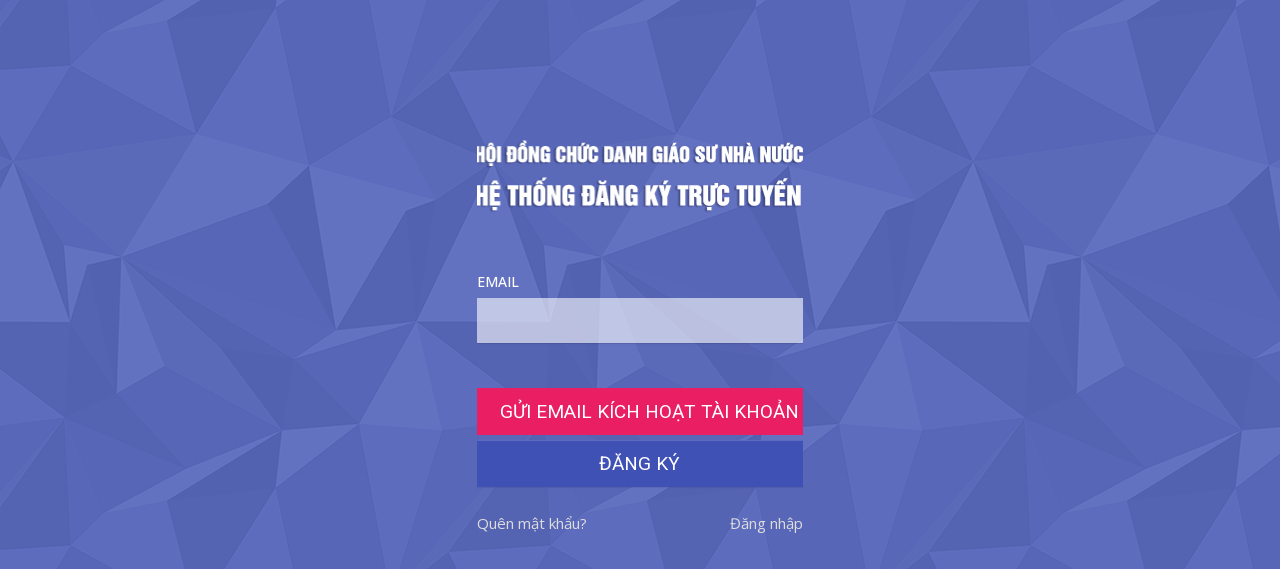

--- FILE ---
content_type: text/html; charset=utf-8
request_url: https://gust.edu.vn/cdnn/account/resendemail/
body_size: 2456
content:




<!DOCTYPE html>
<html>
<head>
    <meta http-equiv="content-type" content="text/html;charset=UTF-8" />
    <meta charset="utf-8" />
    <title>Hội đồng chức danh giáo sư nhà nước : Đăng ký</title>
    <meta name="viewport" content="width=device-width, initial-scale=1.0, maximum-scale=1.0, user-scalable=no" />
    <meta content="" name="description" />
    <meta content="" name="author" />
    <meta http-equiv="X-UA-Compatible" content="IE=edge" />

    <link rel="shortcut icon" href="https://gust.edu.vn/dnn/EgovV3.0/assets/images/favicon.png" type="image/x-icon" />
    <!-- Favicon -->
    <link rel="apple-touch-icon-precomposed" href="https://gust.edu.vn/dnn/EgovV3.0/assets/images/apple-touch-icon-57-precomposed.png">
    <!-- For iPhone -->
    <link rel="apple-touch-icon-precomposed" sizes="114x114" href="https://gust.edu.vn/dnn/EgovV3.0/assets/images/apple-touch-icon-114-precomposed.png">
    <!-- For iPhone 4 Retina display -->
    <link rel="apple-touch-icon-precomposed" sizes="72x72" href="https://gust.edu.vn/dnn/EgovV3.0/assets/images/apple-touch-icon-72-precomposed.png">
    <!-- For iPad -->
    <link rel="apple-touch-icon-precomposed" sizes="144x144" href="https://gust.edu.vn/dnn/EgovV3.0/assets/images/apple-touch-icon-144-precomposed.png">
    <!-- For iPad Retina display -->
    <!-- CORE CSS FRAMEWORK - START -->
    <link href="https://gust.edu.vn/dnn/EgovV3.0/assets/plugins/pace/pace-theme-flash.css" rel="stylesheet" type="text/css" media="screen" />
    <link href="https://gust.edu.vn/dnn/EgovV3.0/assets/plugins/bootstrap/css/bootstrap.min.css" rel="stylesheet" type="text/css" />
    <link href="https://gust.edu.vn/dnn/EgovV3.0/assets/plugins/bootstrap/css/bootstrap-theme.min.css" rel="stylesheet" type="text/css" />
    <link href="https://gust.edu.vn/dnn/EgovV3.0/assets/fonts/font-awesome/css/font-awesome.css" rel="stylesheet" type="text/css" />
    <link href="https://gust.edu.vn/dnn/EgovV3.0/assets/css/animate.min.css" rel="stylesheet" type="text/css" />
    <link href="https://gust.edu.vn/dnn/EgovV3.0/assets/plugins/perfect-scrollbar/perfect-scrollbar.css" rel="stylesheet" type="text/css" />
    <!-- CORE CSS FRAMEWORK - END -->
    <!-- HEADER SCRIPTS INCLUDED ON THIS PAGE - START -->
    <!-- HEADER SCRIPTS INCLUDED ON THIS PAGE - START -->


    <link href="https://gust.edu.vn/dnn/EgovV3.0/assets/plugins/icheck/skins/all.css" rel="stylesheet" type="text/css" media="screen" />

    <!-- HEADER SCRIPTS INCLUDED ON THIS PAGE - END -->
    <!-- CORE CSS TEMPLATE - START -->
    <link href="https://gust.edu.vn/dnn/EgovV3.0/assets/css/style.css" rel="stylesheet" type="text/css" />
    <link href="https://gust.edu.vn/dnn/EgovV3.0/assets/css/responsive.css" rel="stylesheet" type="text/css" />
    <!-- CORE CSS TEMPLATE - END -->

</head>
<!-- END HEAD -->
<!-- BEGIN BODY -->
<body class=" login_page">
    <div class="container-fluid">
        <div class="register-wrapper row">
            <div id="register" class="login loginpage col-lg-offset-4 col-md-offset-3 col-sm-offset-3 col-xs-offset-0 col-xs-12 col-sm-6 col-lg-4">
                <h1><a href="#" title="Login Page" tabindex="-1">Complete Admin</a></h1>

                <form name="loginform" id="loginform" action="" method="post">
                    <div class="alert alert-danger" id="errMsg" style="display:none;">

                    </div>
                    <input name="__RequestVerificationToken" type="hidden" value="aM3Aptj7Vf3-Em_JguP1ytt1GEK-UzriVz5Kj96gv5Y2mtfsG8h4d2j0MO4PzoenrSdPTIMxFsFfMXe158GI_l5aVkpIek1lvZei6iivhaY1" />
                    <p>
                        <label for="_email">
                            Email<br />
                            <input type="email" name="_email" id="_email" class="input" value="" required />
                        </label>
                    </p>
                    <p class="submit">
                        <input type="submit" name="wp-submit" id="wp-submit" class="btn btn-accent btn-block" value="GỬI EMAIL KÍCH HOẠT TÀI KHOẢN" onclick="return resendemail();" />
                        <input type="button" name="wp-register" id="wp-register" class="btn btn-primary btn-block" value="ĐĂNG KÝ" onclick="window.location='../../Account/register/';" />
                    </p>
                </form>

                <p id="nav">
                    <a class="pull-left" href="../../Account/forgot/" title="Password Lost and Found">Quên mật khẩu?</a>
                    <a class="pull-right" href="/cdnn/" title="Sign Up">Đăng nhập</a>
                </p>
                <div class="clearfix"></div>

            </div>
        </div>
    </div>
    <div class="loader" style="display:none;"></div>
    <!-- MAIN CONTENT AREA ENDS -->
    <!-- LOAD FILES AT PAGE END FOR FASTER LOADING -->
    <!-- CORE JS FRAMEWORK - START -->
    <script src="https://gust.edu.vn/dnn/EgovV3.0/assets/js/jquery-1.11.2.min.js" type="text/javascript"></script>
    <script src="https://gust.edu.vn/dnn/EgovV3.0/assets/js/jquery.easing.min.js" type="text/javascript"></script>
    <script src="https://gust.edu.vn/dnn/EgovV3.0/assets/plugins/bootstrap/js/bootstrap.min.js" type="text/javascript"></script>
    <script src="https://gust.edu.vn/dnn/EgovV3.0/assets/plugins/pace/pace.min.js" type="text/javascript"></script>
    <script src="https://gust.edu.vn/dnn/EgovV3.0/assets/plugins/perfect-scrollbar/perfect-scrollbar.min.js" type="text/javascript"></script>
    <script src="https://gust.edu.vn/dnn/EgovV3.0/assets/plugins/viewport/viewportchecker.js" type="text/javascript"></script>
    <script>window.jQuery || document.write('<script src="https://gust.edu.vn/dnn/EgovV3.0/assets/js/jquery-1.11.2.min.js"><\/script>');</script>
    <!-- CORE JS FRAMEWORK - END -->
    <!-- OTHER SCRIPTS INCLUDED ON THIS PAGE - START -->

    <script src="https://gust.edu.vn/dnn/EgovV3.0/assets/plugins/icheck/icheck.min.js" type="text/javascript"></script>
    <!-- OTHER SCRIPTS INCLUDED ON THIS PAGE - END -->
    <!-- CORE TEMPLATE JS - START -->
    <script src="https://gust.edu.vn/dnn/EgovV3.0/assets/js/scripts.js" type="text/javascript"></script>
    <script src="https://gust.edu.vn/dnn/EgovV3.0/assets/js/md5.js" type="text/javascript"></script>
    <!-- END CORE TEMPLATE JS - END -->
    
    <script type="text/javascript">
        let showMessage = (msg) => {
            $('#errMsg').html(msg);
            $('#errMsg').show();
            setTimeout(() => {
                $('#errMsg').hide(700);
                $('#_email').focus();
            }, 5000)
        }

        let resendemail = () => {
            $("#loginform").submit((event) => {
                $('.loader').show();
                let data = $('#loginform').serialize();
                $.ajax({
                    type: 'POST', // define the type of HTTP verb we want to use (POST for our form)
                    url: '../resendemail', // the url where we want to POST
                    data: data, // our data object
                    dataType: 'json', // what type of data do we expect back from the server
                    encode: true
                })
                    // using the done promise callback
                    .done(function (data) {
                        if (data.err == 1) {
                            showMessage(data.msg);
                        }
                        else {
                            window.location.href = "../account/success?e=" + $('#_email').val();
                        }
                        $('.loader').hide();
                    });

                event.preventDefault();
            });
        }
    </script>
</body>

</html>





--- FILE ---
content_type: text/css
request_url: https://gust.edu.vn/dnn/EgovV3.0/assets/plugins/perfect-scrollbar/perfect-scrollbar.css
body_size: 663
content:
.ps-container.ps-active-x > .ps-scrollbar-x-rail, .ps-container.ps-active-y > .ps-scrollbar-y-rail {
  display: block; }
.ps-container.ps-in-scrolling {
  pointer-events: none; }
  .ps-container.ps-in-scrolling > .ps-scrollbar-x-rail {
    background-color: rgba(10,10,10,0.3);
    opacity: 0.9;
    -ms-filter: "progid:DXImageTransform.Microsoft.Alpha(Opacity=90)";
    filter: alpha(opacity=90); }
    .ps-container.ps-in-scrolling > .ps-scrollbar-x-rail > .ps-scrollbar-x {
      background-color: rgba(130,130,138,0.9); }
  .ps-container.ps-in-scrolling > .ps-scrollbar-y-rail {
    background-color: rgba(10,10,10,0.3);
    opacity: 0.9;
    -ms-filter: "progid:DXImageTransform.Microsoft.Alpha(Opacity=90)";
    filter: alpha(opacity=90); }
    .ps-container.ps-in-scrolling > .ps-scrollbar-y-rail > .ps-scrollbar-y {
      background-color: rgba(130,130,138,0.9); }
.ps-container > .ps-scrollbar-x-rail {
  display: none;
  position: absolute;
  /* please don't change 'position' */
  -webkit-border-radius: 0px;
  -moz-border-radius: 0px;
  -ms-border-radius: 0px;
  border-radius: 0px;
  opacity: 0;
  -ms-filter: "progid:DXImageTransform.Microsoft.Alpha(Opacity=0)";
  filter: alpha(opacity=0);
  -webkit-transition: background-color 0.2s linear, opacity 0.2s linear;
  -moz-transition: background-color 0.2s linear, opacity 0.2s linear;
  -o-transition: background-color 0.2s linear, opacity 0.2s linear;
  transition: background-color 0.2s linear, opacity 0.2s linear;
  bottom: 3px;
  /* there must be 'bottom' for ps-scrollbar-x-rail */
  height: 5px; }
  .ps-container > .ps-scrollbar-x-rail > .ps-scrollbar-x {
    position: absolute;
    /* please don't change 'position' */
    background-color: rgba(130,130,138,1);
    -webkit-border-radius: 0px;
    -moz-border-radius: 0px;
    -ms-border-radius: 0px;
    border-radius: 0px;
    -webkit-transition: background-color 0.2s linear;
    -moz-transition: background-color 0.2s linear;
    -o-transition: background-color 0.2s linear;
    transition: background-color 0.2s linear;
    bottom: 0;
    /* there must be 'bottom' for ps-scrollbar-x */
    height: 5px; }
.ps-container > .ps-scrollbar-y-rail {
  display: none;
  position: absolute;
  /* please don't change 'position' */
  -webkit-border-radius: 0px;
  -moz-border-radius: 0px;
  -ms-border-radius: 0px;
  border-radius: 0px;
  opacity: 0;
  -ms-filter: "progid:DXImageTransform.Microsoft.Alpha(Opacity=0)";
  filter: alpha(opacity=0);
  -webkit-transition: background-color 0.2s linear, opacity 0.2s linear;
  -moz-transition: background-color 0.2s linear, opacity 0.2s linear;
  -o-transition: background-color 0.2s linear, opacity 0.2s linear;
  transition: background-color 0.2s linear, opacity 0.2s linear;
  right: 3px;
  /* there must be 'right' for ps-scrollbar-y-rail */
  width: 5px; }
  .ps-container > .ps-scrollbar-y-rail > .ps-scrollbar-y {
    position: absolute;
    /* please don't change 'position' */
    background-color: rgba(130,130,138,1);
    -webkit-border-radius: 0px;
    -moz-border-radius: 0px;
    -ms-border-radius: 0px;
    border-radius: 0px;
    -webkit-transition: background-color 0.2s linear;
    -moz-transition: background-color 0.2s linear;
    -o-transition: background-color 0.2s linear;
    transition: background-color 0.2s linear;
    right: 0;
    /* there must be 'right' for ps-scrollbar-y */
    width: 5px; }
.ps-container:hover.ps-in-scrolling {
  pointer-events: none; }
  .ps-container:hover.ps-in-scrolling > .ps-scrollbar-x-rail {
    background-color: rgba(10,10,10,0.3);
    opacity: 0.9;
    -ms-filter: "progid:DXImageTransform.Microsoft.Alpha(Opacity=90)";
    filter: alpha(opacity=90); }
    .ps-container:hover.ps-in-scrolling > .ps-scrollbar-x-rail > .ps-scrollbar-x {
      background-color: rgba(130,130,138,0.9); }
  .ps-container:hover.ps-in-scrolling > .ps-scrollbar-y-rail {
    background-color: rgba(10,10,10,0.3);
    opacity: 0.9;
    -ms-filter: "progid:DXImageTransform.Microsoft.Alpha(Opacity=90)";
    filter: alpha(opacity=90); }
    .ps-container:hover.ps-in-scrolling > .ps-scrollbar-y-rail > .ps-scrollbar-y {
      background-color: rgba(130,130,138,0.9); }
.ps-container:hover > .ps-scrollbar-x-rail, .ps-container:hover > .ps-scrollbar-y-rail {
  opacity: 0.6;
  -ms-filter: "progid:DXImageTransform.Microsoft.Alpha(Opacity=60)";
  filter: alpha(opacity=60); }
.ps-container:hover > .ps-scrollbar-x-rail:hover {
  background-color: rgba(10,10,10,0.3);
  opacity: 0.9;
  -ms-filter: "progid:DXImageTransform.Microsoft.Alpha(Opacity=90)";
  filter: alpha(opacity=90); }
  .ps-container:hover > .ps-scrollbar-x-rail:hover > .ps-scrollbar-x {
    background-color: rgba(130,130,138,0.9); }
.ps-container:hover > .ps-scrollbar-y-rail:hover {
  background-color: rgba(10,10,10,0.3);
  opacity: 0.9;
  -ms-filter: "progid:DXImageTransform.Microsoft.Alpha(Opacity=90)";
  filter: alpha(opacity=90); }
  .ps-container:hover > .ps-scrollbar-y-rail:hover > .ps-scrollbar-y {
    background-color: rgba(130,130,138,0.9); }


--- FILE ---
content_type: text/css
request_url: https://gust.edu.vn/dnn/EgovV3.0/assets/css/style.css
body_size: 48179
content:
@import url(https://fonts.googleapis.com/css?family=Open+Sans:100,400,300,500,600,700);
@import url(https://fonts.googleapis.com/css?family=Roboto:100,300,400,500,700);
/*-----------------------------------------

Table of Contents:

General Layout Style
Page Title and Breadcrumb    
Typography
Page Loading Progress Bar (PACE)
Page Top Bar
Sidebar Main Menu 
Sidebar User Profile
Sidebar Fixed Bottom Graphs
Section or Content Box
Sortable / Drag n Drop panels(section boxes)
FORM ELEMENTS
BUTTONS
ICHECK (Checkboxes and Radios)
jQery UI Settings
Modals
Alert Notifications
Dropdown menu
Datepicker, Daterangepicker,  Datetimepicker & Colorpicker
Progress Bars
General Animation Settings
Tooltips
Popovers
Nestable list
Accordions
Tabs
UI Grid
UI Calendar
Timeline Centered Style
Timeline Left Aligned Style
Image Cropper
Pricing Tables 
Tocify
FAQ
Portfolio gallery
jVector Maps
Tables
Data Tables
Form Editors
DropZone File Uploader (Drag n Drop)
UI Icons
Team Members
Login and Registration Page - Transparent Background Style
Display Code Wrappers
List Group
Breadcrumbs
Pagination
Labels
Badges
UI AJAX TREE
Flot Charts
Easy PIE Charts
Sparkline Charts
Page Layout - Sidebar, Chat API toggle interactions
COLLAPSED MENU
CHAT API
CHAT API Windows
Mailbox
Rickshaw Graph Charts
Dashboard
Notification Widget (Dashboard)
Error pages 404, 505
UI Sliders
Typeahead Suggestions
UI Lockscreen
Form Validations
Form Wizard
Carousel
Visibility Animation in Elements (Viewport)
Widget - Tile Counter
Widget - Tile Progress widget 
Navigation Bars
Search page
Blogs
Invoice
Logo
Profile Page
Widget - To Do Task List
Widget - Social Media
Widget - Blogs
Widget - Sparkline Graphs
Widget - Vector Map
Widget - Weather
Widget - User Profile Tile
Form Spinners
UI Dropdowns
Mobile Menu Settings - Since 3.1
------------------------------------------
/*----------------------------------------
  General Layout Style
------------------------------------------*/

html {
    font-size: 100%;
    height: 100%;
    background-color: #eeeeee;
}

    html.boxed {
        background: #E0E0E0;
    }

body {
    background-color: #eeeeee;
    color: #333;
    font-family: 'Open Sans', Arial, Helvetica, sans-serif;
    font-size: 14px;
    padding: 0px !important;
    margin: 0px !important;
    line-height: 23px;
    font-style: normal;
    font-weight: normal;
    min-height: 100%;
    float: left;
    position: relative;
    width: 100%;
}

    body.boxed {
        margin: 0 5% !important;
        max-width: 90%;
        width: 90%;
        min-height: 100%;
        box-shadow: 0px 0px 5px rgba(86, 96, 117, 0.15);
        -o-box-shadow: 0px 0px 5px rgba(86, 96, 117, 0.15);
        -ms-box-shadow: 0px 0px 5px rgba(86, 96, 117, 0.15);
        -moz-box-shadow: 0px 0px 5px rgba(86, 96, 117, 0.15);
        -webkit-box-shadow: 0px 0px 5px rgba(86, 96, 117, 0.15);
    }

        body.boxed .page-topbar {
            max-width: 90%;
            width: 90%;
            margin-left: 5% !important;
        }
/*body *{  vertical-align: top; }*/

.paddingLeft0 {
    padding-left: 0px;
}

.paddingRight0 {
    padding-right: 0px;
}

.bottom5 {
    margin-bottom: 5px;
}

.bottom10 {
    margin-bottom: 10px;
}

.bottom15 {
    margin-bottom: 15px;
}

.bottom30 {
    margin-bottom: 30px;
}

.bottom45 {
    margin-bottom: 45px;
}

.top15 {
    margin-top: 15px;
}

.right15 {
    margin-right: 15px;
}

.left15 {
    margin-left: 15px;
}

.padding-15 {
    padding: 15px;
}

.padding-30 {
    padding: 30px;
}

.marginBottom30 {
    margin-bottom: 30px;
}

section.box.marginBottom0,
.marginBottom0 {
    margin-bottom: 0px;
}

.page-container.container-fluid {
    padding: 0px;
}

.spacer20 {
    height: 20px;
    width: 100%;
    display: block;
    clear: both;
}

.spacer10 {
    height: 10px;
    width: 100%;
    display: block;
    clear: both;
}


/*----------------------------------------
    Page Title and Breadcrumb  
------------------------------------------*/

.page-title h1 {
    font-size: 28px;
    font-weight: 400;
    padding: 0;
    text-transform: uppercase;
    font-family: Roboto, Helvetica, Arial, sans-serif;
    color: rgba(118, 118, 118, 1.0);
    margin-bottom: 15px;
}

.page-title .breadcrumb {
    padding: 0px;
    margin: 15px 0;
}

.page-title {
    display: inline-block;
    width: 100%;
    margin-top: 10px;
}
/*---------------------------------
    Typography
-----------------------------------*/

h1, h2, h3, h4, h5, h6 {
    /*  font-family: Roboto, Helvetica, Arial, sans-serif;*/
    margin: 10px 0;
    font-family: 'Open Sans', Arial, Helvetica, sans-serif;
    font-weight: 400;
    color: #333333;
}

.light {
    font-weight: 100;
}

.bold {
    font-weight: 700;
}

.semi-bold {
    font-weight: 400;
}

blockquote, .blockquote-reverse, blockquote.pull-right {
    font-size: 16px;
    border-color: #3F51B5;
}

    blockquote.pull-right {
        width: 100%;
    }

    blockquote.purple {
        border-color: #673AB7;
    }

    blockquote.accent {
        border-color: #E91E63;
    }

    blockquote.background {
        background: #f5f5f5;
    }

.well {
    -webkit-box-shadow: none;
    -moz-box-shadow: none;
    box-shadow: none;
    -webkit-border-radius: 0px;
    -moz-border-radius: 0px;
    border-radius: 0px;
    background: #f5f5f5;
    border-color: #eaeaea;
}

    .well.primary, .well.primary * {
        background-color: #3F51B5;
        color: #ffffff;
        border-color: #3F51B5;
    }

    .well.transparent {
        background-color: transparent;
    }

a {
    color: #3F51B5;
}

    a:hover, a:focus {
        color: #333333;
    }

.text-dark {
    color: #333333;
}

.text-muted {
    color: #999999;
}

.text-primary {
    color: #3F51B5;
}

.text-info {
    color: #03A9F4;
}

.text-warning {
    color: #FFC107;
}

.text-danger {
    color: #f44336;
}

.text-success {
    color: #4CAF50;
}

.text-purple {
    color: #673AB7;
}

.text-accent {
    color: #E91E63;
}

.text-light {
    color: #f5f5f5;
}

.bg-muted {
    background: #eaeaea;
    padding: 3px 8px;
}

.bg-primary {
    background: #3F51B5;
    padding: 3px 8px;
    color: #ffffff;
}

.bg-info {
    background: #03A9F4;
    padding: 3px 8px;
    color: #ffffff;
}

.bg-warning {
    background: #FFC107;
    padding: 3px 8px;
    color: #ffffff;
}

.bg-danger {
    background: #f44336;
    padding: 3px 8px;
    color: #ffffff;
}

.bg-success {
    background: #4CAF50;
    padding: 3px 8px;
    color: #ffffff;
}

.bg-purple {
    background: #673AB7;
    padding: 3px 8px;
    color: #ffffff;
}

.bg-accent {
    background: #E91E63;
    padding: 3px 8px;
    color: #ffffff;
}

.bg-secondary {
    background: #9e9e9e;
    padding: 3px 8px;
    color: #555555;
}

.bg-white {
    background: #ffffff;
    padding: 3px 8px;
    color: #777777;
}
/*-------------------------------
  Page Loading Progress Bar (PACE)
-----------------------------------*/

.pace .pace-progress {
    background: #3f51b5;
    height: 3px;
}

.pace .pace-activity {
    top: 15px;
    right: 15px;
    width: 17px;
    height: 17px;
    border: solid 3px transparent;
    border-top-color: #3f51b5;
    border-left-color: #3f51b5;
    -webkit-border-radius: 50%;
    -moz-border-radius: 50%;
    border-radius: 50%;
}
/*----------------------------------------
  Page Top Bar
------------------------------------------*/

.page-topbar {
    min-height: 60px;
    position: fixed;
    width: 100%;
    background-color: #3F51B5;
    top: 0px;
    left: 0px;
    z-index: 1999;
    box-shadow: 0 2px 4px rgba(33,33,33,.2);
    -webkit-box-shadow: 0 2px 4px rgba(33,33,33,.2);
    -moz-box-shadow: 0 2px 4px rgba(33,33,33,.2);
    -o-box-shadow: 0 2px 4px rgba(33,33,33,.2);
    -ms-box-shadow: 0 2px 4px rgba(33,33,33,.2);
    max-height: 60px;
}

    .page-topbar .logo-area {
        width: 260px;
        background-color: #3F51B5;
        display: block;
        min-height: 60px;
        float: left;
    }

    .page-topbar .quick-area .info-menu {
        height: 60px;
        margin: 0;
        line-height: 60px;
        padding: 0 15px;
    }

        .page-topbar .quick-area .info-menu li {
            position: relative;
        }

            .page-topbar .quick-area .info-menu li a.toggle, .page-topbar .quick-area .info-menu li a.toggle_chat, .page-topbar .quick-area .info-menu li a.sidebar_toggle {
                width: 30px;
                display: inline-block;
                text-align: center;
                font-size: 14px;
                color: #ffffff;
                position: relative;
            }

                .page-topbar .quick-area .info-menu li a.toggle .badge, .page-topbar .quick-area .info-menu li a.toggle_chat .badge, .page-topbar .quick-area .info-menu li a.sidebar_toggle .badge {
                    position: absolute;
                    font-size: 10px;
                    padding: 4px;
                    margin: 10px 0 0 -5px;
                    width: 18px;
                    height: 18px;
                }

                .page-topbar .quick-area .info-menu li a.toggle_chat i {
                    font-size: 18px;
                }

            .page-topbar .quick-area .info-menu li.profile a {
                width: auto;
                text-decoration: none;
            }

            .page-topbar .quick-area .info-menu li.profile img {
                height: 30px;
                width: 30px;
                top: 0px;
                right: 10px;
                position: relative;
                background-color: #999999;
            }

    .page-topbar i {
        font-size: 14px;
    }

    .page-topbar .message-toggle-wrapper,
    .page-topbar .notify-toggle-wrapper,
    .page-topbar .searchform,
    .page-topbar li.profile {
        opacity: 0;
    }

        .page-topbar .message-toggle-wrapper.showopacity,
        .page-topbar .notify-toggle-wrapper.showopacity,
        .page-topbar .searchform.showopacity,
        .page-topbar li.profile.showopacity {
            opacity: 1 !important;
        }


    /*------- Drop Down ----------*/

    .page-topbar .quick-area .info-menu li .dropdown-menu {
        width: 360px;
        border-radius: 0px;
        -o-border-radius: 0px;
        -ms-border-radius: 0px;
        -moz-border-radius: 0px;
        -webkit-border-radius: 0px;
        line-height: 23px;
        font-size: 14px;
        padding-bottom: 0px;
        border: 0px solid transparent;
        box-shadow: 0 0 20px 0 rgba(33,33,33,.2);
        -webkit-box-shadow: 0 0 20px 0 rgba(33,33,33,.2);
        -moz-box-shadow: 0 0 20px 0 rgba(33,33,33,.2);
        -o-box-shadow: 0 0 20px 0 rgba(33,33,33,.2);
        -ms-box-shadow: 0 0 20px 0 rgba(33,33,33,.2);
        margin-top: -1px;
        padding-top: 0px;
    }
    /*---- top arrow - start ----- */

    .page-topbar .dropdown-menu {
        background: #ffffff;
        border: 1px solid #f5f5f5;
    }

        .page-topbar .dropdown-menu:after, .page-topbar .dropdown-menu:before {
            bottom: 100%;
            left: 22px;
            border: solid transparent;
            content: " ";
            height: 0;
            width: 0;
            position: absolute;
            pointer-events: none;
        }

        .page-topbar .dropdown-menu:after {
            border-color: rgba(255, 255, 255, 0);
            border-bottom-color: #ffffff;
            border-width: 9px;
            margin-left: -9px;
        }

        .page-topbar .dropdown-menu:before {
            border-color: rgba(194, 225, 245, 0);
            border-bottom-color: rgba(80, 80, 80, .1);
            border-width: 10px;
            margin-left: -10px;
        }
    /*---- dropdown list ----- */

    .page-topbar li .dropdown-menu li.list {
        padding: 0 30px;
        overflow: hidden;
        max-height: 300px;
        height: 300px;
    }

    .page-topbar li .dropdown-menu li li {
        width: 100%;
        display: block;
        position: relative;
        padding: 15px 0 15px 0;
        border-bottom: 1px solid #eaeaea;
    }

        .page-topbar li .dropdown-menu li li:last-child {
            border-bottom: 0px;
        }

    .page-topbar li .dropdown-menu li a {
        text-decoration: none;
        color: #717171;
    }

    .page-topbar li .dropdown-menu li .name, .page-topbar li .dropdown-menu li .desc {
        display: block;
        position: relative;
    }

    .page-topbar li .dropdown-menu li .user-img img {
        width: 25px;
        height: 25px;
        float: left;
        margin: 5px 15px 0 0;
        opacity: 0.8;
    }

    .page-topbar li .dropdown-menu li .profile-status {
        height: 6px;
        width: 6px;
        border-radius: 50%;
        -o-border-radius: 50%;
        -ms-border-radius: 50%;
        -moz-border-radius: 50%;
        -webkit-border-radius: 50%;
        display: inline-block;
        position: absolute;
        bottom: 0px;
        right: 0px;
    }

    .page-topbar li .dropdown-menu li .name {
        color: #aaaaaa;
    }

        .page-topbar li .dropdown-menu li .name .time {
            color: #cccccc;
        }

    .page-topbar li .dropdown-menu li .desc {
        color: #999999;
    }

    .page-topbar li .dropdown-menu li.unread .user-img img {
        opacity: 1;
        margin-bottom: 20px;
    }

    .page-topbar li .dropdown-menu li.unread .name {
        color: #717171;
    }

        .page-topbar li .dropdown-menu li.unread .name .time {
            color: #aaaaaa;
        }

    .page-topbar li .dropdown-menu li.unread .desc {
        color: #777777;
    }

    .page-topbar li .dropdown-menu li.external a:hover, .page-topbar li .dropdown-menu li.external {
        height: auto;
        background: #eeeeee;
    }

        .page-topbar li .dropdown-menu li.external a {
            display: block;
            padding: 15px 30px;
            color: #999999;
            font-size: 13px;
        }
    /* ---- notifications page top bar ----- */

    .page-topbar li .dropdown-menu.notifications li .name .time {
        display: block;
        position: relative;
    }

    .page-topbar li .notifications .notice-icon i {
        border-radius: 50%;
        -o-border-radius: 50%;
        -ms-border-radius: 50%;
        -moz-border-radius: 50%;
        -webkit-border-radius: 50%;
        height: 30px;
        width: 30px;
        line-height: 30px;
        float: left;
        display: inline-block;
        text-align: center;
        margin-right: 15px;
        color: #ffffff;
        margin-top: 5px;
    }

    .page-topbar li .notifications .total {
        padding: 0px 30px 0px 30px;
    }

        .page-topbar li .notifications .total span {
            padding: 10px 0px 10px 0px;
            border-bottom: 1px solid #eaeaea;
            display: block;
        }

    .page-topbar li .notifications .available .notice-icon i {
        background-color: #4CAF50;
    }

    .page-topbar li .notifications .busy .notice-icon i {
        background-color: rgba(240,80,80,1);
    }

    .page-topbar li .notifications .away .notice-icon i {
        background-color: rgba(255,193,7,1);
    }

    .page-topbar li .notifications .idle .notice-icon i {
        background-color: rgba(250,133,100,1);
    }

    .page-topbar li .notifications .offline .notice-icon i {
        background-color: rgba(169,169,169,1);
    }



    /*---- profile drop down -----*/

    .page-topbar li .dropdown-menu.profile {
        max-width: 180px;
        height: auto;
        padding: 0px;
    }

        .page-topbar li .dropdown-menu.profile li {
            line-height: 40px;
            display: block;
            height: 40px;
            margin: 0px;
        }

            .page-topbar li .dropdown-menu.profile li i {
                margin-right: 10px;
                line-height: 36px;
                height: 36px;
                width: auto;
                text-align: center;
            }

            .page-topbar li .dropdown-menu.profile li a {
                display: block;
                border-bottom: 1px solid #eeeeee;
            }

                .page-topbar li .dropdown-menu.profile li.last a, .page-topbar li .dropdown-menu.profile li a:hover {
                    background: #eeeeee;
                }

@media (max-width: 450px) {
    .profile .toggle span {
        display: none;
    }

    .page-topbar .quick-area .info-menu li.profile img {
        right: 0px;
    }

    .page-topbar .quick-area .info-menu li.profile .dropdown-menu {
        right: auto;
        left: -122px;
    }

    .page-topbar .profile .dropdown-menu:after, .page-topbar .profile .dropdown-menu:before {
        right: 22px;
        left: auto;
    }
    /*.page-topbar .quick-area .info-menu li.sidebar-toggle-wrap{display: none;}*/
    /*.page-topbar .quick-area .chat-toggle-wrapper{display: none;}*/
    /*.page-topbar .quick-area .info-menu li .dropdown-menu{width:290px;}*/
}

@media (max-width: 680px) {
    .profile .toggle span {
        display: none;
    }

    .page-topbar .quick-area .info-menu li.profile img {
        right: 0px;
    }

    .page-topbar .quick-area .pull-left ul.info-menu {
        padding-right: 0px;
    }

    .page-topbar .quick-area .pull-right ul.info-menu {
        padding-left: 0px;
    }
}


@media (max-width: 245px) {
    .page-topbar .quick-area .pull-left {
        display: none;
    }
}


/*--- Search Form ----*/

.page-topbar li.searchform {
    margin-left: 15px;
    height: 34px;
}

    .page-topbar li.searchform .input-group {
        top: 6px;
        width: 30px;
        cursor: hand;
        cursor: pointer;
        border-bottom: 2px solid transparent;
    }

    .page-topbar li.searchform .input-group-addon {
        border: none;
        margin-left: 30px;
        background: transparent;
        -webkit-border-radius: 0px;
        -moz-border-radius: 0px;
        border-radius: 0px;
        color: #ffffff;
        min-width: 10px;
        padding: 0px;
        border-bottom: 5px solid transparent;
    }

    .page-topbar li.searchform.focus .input-group-addon {
        border-bottom: 0px solid transparent;
    }

    .page-topbar li.searchform .form-control {
        border: none;
        -webkit-box-shadow: none;
        -moz-box-shadow: none;
        box-shadow: none;
        background: transparent;
        -webkit-border-radius: 0px;
        -moz-border-radius: 0px;
        border-radius: 0px;
        display: inline-block;
        width: 0px;
        color: #ffffff;
    }

    .page-topbar li.searchform.focus .form-control {
        display: inline-block;
        width: 100%;
    }

    .page-topbar li.searchform.focus .input-group {
        width: 260px;
        top: 3px;
        border-bottom: 2px solid transparent;
        height: 34px;
    }

    .page-topbar li.searchform.focus .input-group {
        background: transparent;
        border-bottom: 2px solid rgba(255,255,255,0.6);
        height: 34px;
    }

    .page-topbar li.searchform input[type="submit"] {
        display: none;
    }

    .page-topbar li.searchform form {
        display: inline-block;
        height: 34px;
        top: 8px;
        position: relative;
    }

/*----------------------------------------
  Sidebar Main Menu
------------------------------------------*/

.page-sidebar {
    height: auto;
    width: 260px;
    position: fixed;
    padding: 0px;
    background-color: #ffffff;
    margin-top: 60px;
    overflow: hidden;
    box-shadow: 0 0 10px 0 rgba(33,33,33,.2);
    -webkit-box-shadow: 0 0 10px 0 rgba(33,33,33,.2);
    -moz-box-shadow: 0 0 10px 0 rgba(33,33,33,.2);
    -o-box-shadow: 0 0 10px 0 rgba(33,33,33,.2);
    -ms-box-shadow: 0 0 10px 0 rgba(33,33,33,.2);
    min-height: 100%;
    height: auto;
}

    .page-sidebar.fixedscroll {
        position: fixed;
    }

    .page-sidebar.pagescroll {
        position: absolute;
    }

.fixedscroll #main-menu-wrapper {
    padding-top: 0px;
    overflow: hidden;
    position: relative;
}

#main-menu-wrapper ul {
    padding: 0px;
    margin: 0px;
    padding-left: 0px;
    list-style-type: none;
    font-family: 'Roboto', Arial, Helvetica, sans-serif;
    font-weight: 400;
    font-size: 14px;
}

    #main-menu-wrapper ul.wraplist {
        padding-bottom: 0px;
        margin-top: -10px;
    }

#main-menu-wrapper li ul.sub-menu {
    padding-left: 0px;
}

    #main-menu-wrapper li ul.sub-menu ul.sub-menu {
        padding-left: 20px;
    }

#main-menu-wrapper li ul.sub-menu {
    display: none;
    list-style-type: none;
    font-size: 14px;
    width: 100%;
}

#main-menu-wrapper li a {
    display: block;
    line-height: 42px;
    min-height: 42px;
    height: auto;
    color: #f1f1f1;
    color: #424242;
    text-decoration: none;
    padding-left: 5px;
    clear: both;
    border-left: 4px solid transparent;
    white-space: nowrap;
}

#main-menu-wrapper li .sub-menu a {
    line-height: 36px;
    min-height: 36px;
}

#main-menu-wrapper li .sub-menu a {
    color: rgba(174, 178, 183, 1.0);
    margin-bottom: 1px;
    padding-left: 55px;
    border-left: 4px solid transparent;
}

    #main-menu-wrapper li.open .sub-menu a.active, #main-menu-wrapper li.open .sub-menu a:hover, #main-menu-wrapper li .sub-menu a:hover {
        background-color: rgba(33, 33, 33, 0.1);
        border-left: 4px solid #3F51B5;
    }

#main-menu-wrapper li.open .sub-menu a {
    border-left: 4px solid transparent;
}

#main-menu-wrapper li a:hover {
    background-color: rgba(33, 33, 33, 0.1);
    border-left: 4px solid #3F51B5;
    /*color: #ffffff;*/
}

#main-menu-wrapper li.open a {
    background-color: rgba(33, 33, 33, 0.1);
    border-left: 4px solid #3F51B5;
}

    #main-menu-wrapper li a:hover .arrow:before, #main-menu-wrapper li.open a .arrow:before {
        color: #757575;
    }

#main-menu-wrapper li .sub-menu a:hover .arrow:before, #main-menu-wrapper li.open .sub-menu a .arrow:before {
    color: rgba(194, 198, 203, 0.65);
}

#main-menu-wrapper li.open .sub-menu a {
    background-color: transparent;
    color: #616161;
}

#main-menu-wrapper li a i {
    display: inline-block;
    width: 45px;
    height: 34px;
    line-height: 34px;
    text-align: center;
    top: 0px;
    position: relative;
}

#main-menu-wrapper li a .arrow:before {
    float: right;
    margin-top: 1px;
    margin-right: 20px;
    display: inline;
    font-size: 16px;
    font-family: FontAwesome;
    height: auto;
    content: "\f104";
    font-weight: 300;
    text-shadow: none;
    color: #757575;
}

#main-menu-wrapper li.open a .arrow.open:before {
    content: "\f107";
}

#main-menu-wrapper li a .arrow {
    float: right;
    position: absolute;
    right: 0px;
}

#main-menu-wrapper .fa {
    font-size: 14px;
}

#main-menu-wrapper li .label {
    font-family: 'Open Sans', Arial, Helvetica, sans-serif;
    font-size: 10px;
    padding: 3px 7px;
    float: right;
    margin: 15px 15px 0 0;
    position: absolute;
    right: 30px;
}

    #main-menu-wrapper li .label.nosubmenu {
        right: 25px;
        margin-top: 13px;
    }


.page-sidebar.chat_shift #main-menu-wrapper li .label,
.page-sidebar.collapseit #main-menu-wrapper li .label {
    display: none;
}

.page-sidebar.chat_shift #main-menu-wrapper li:hover .label,
.page-sidebar.collapseit #main-menu-wrapper li:hover .label {
    display: inline-block;
    margin-top: 13px;
    right: 0px;
}

#main-menu-wrapper .menusection {
    font-family: 'Roboto', Arial, Helvetica, sans-serif;
    font-weight: 400;
    font-size: 13px;
    line-height: 40px;
    padding-left: 24px;
    margin: 10px 0 0px 0;
    color: #9e9e9e;
    text-transform: uppercase;
}

.page-sidebar.chat_shift #main-menu-wrapper .menusection,
.page-sidebar.collapseit #main-menu-wrapper .menusection {
    color: transparent;
    height: 1px;
    background: rgba(33,33,33,0.1);
    width: 44px;
    overflow: hidden;
    margin: 10px 8px 10px 8px;
}

    .page-sidebar.chat_shift #main-menu-wrapper .menusection:first-child,
    .page-sidebar.collapseit #main-menu-wrapper .menusection:first-child {
        background-color: transparent;
    }

.page-sidebar .menustats {
    padding: 15px 15px 15px 20px;
}

    .page-sidebar .menustats h5 {
        font-size: 13px;
    }

    .page-sidebar .menustats .progress {
        height: 5px;
        background-color: #eeeeee;
        margin-bottom: 25px;
    }

.page-sidebar.chat_shift .menustats,
.page-sidebar.collapseit .menustats {
    content: " ";
    height: 50px;
    overflow: hidden;
    color: transparent;
    opacity: 0;
}


/*----------------------------------------
  Sidebar User Profile
------------------------------------------*/

.page-sidebar .profile-info {
    background: transparent;
    padding-top: 15px;
    padding-bottom: 10px;
    padding-left: 20px;
    padding-right: 15px;
}

.page-sidebar .profile-image {
    padding-right: 5px;
    display: inline-block;
}

.profile-info .profile-image img {
    height: 65px;
    width: 65px;
    float: right;
    top: 5px;
    left: 5px;
    position: relative;
    background-color: #777777;
}

.profile-info .profile-details {
    white-space: nowrap;
}

    .profile-info .profile-details h3 {
        margin: 10px 0 5px 0;
    }

        .profile-info .profile-details h3 a {
            font-family: 'Roboto', Arial, Helvetica, sans-serif;
            font-weight: 400;
            color: #757575;
            font-size: 19px;
            line-height: 23px;
            text-decoration: none;
        }

    .profile-info .profile-details .profile-title {
        color: rgba(174, 178, 183, 1.0);
        font-size: 13px;
    }

    .profile-info .profile-details .profile-status {
        height: 8px;
        width: 8px;
        border-radius: 50%;
        -o-border-radius: 50%;
        -ms-border-radius: 50%;
        -moz-border-radius: 50%;
        -webkit-border-radius: 50%;
        display: inline-block;
    }

.profile-status.available, .uprofile-status.available {
    background-color: #4CAF50;
}

.profile-status.busy, .uprofile-status.busy {
    background-color: #f44336;
}

.profile-status.idle, .uprofile-status.idle {
    background-color: #E91E63;
}

.profile-status.away, .uprofile-status.away {
    background-color: #FFC107;
}

.profile-status.offline, .uprofile-status.offline {
    background-color: #9e9e9e;
}
/*----------------------------------------
  Sidebar Fixed Bottom Graphs
------------------------------------------*/

.page-sidebar .project-info {
    position: relative;
    bottom: 0px;
    height: 40px;
    background-color: rgba(70, 70, 78, 1.0);
    width: 100%;
    display: block;
    overflow: hidden;
}

    .page-sidebar .project-info .block1 {
        display: inline-block;
        height: 40px;
        padding: 8px 0 5px 30px;
    }

    .page-sidebar .project-info .block2 {
        display: inline-block;
        height: 40px;
        padding: 8px 0 5px 15px;
    }

    .page-sidebar .project-info .graph {
        float: left;
        width: 55px;
        padding: 5px 5px 5px 5px;
    }

    .page-sidebar .project-info .data {
        float: left;
        font-size: 10px;
        color: #aaaaaa;
        width: auto;
        white-space: nowrap;
        display: inline-block;
        padding-right: 5px;
    }

        .page-sidebar .project-info .data .title {
            display: block;
            line-height: 15px;
        }

        .page-sidebar .project-info .data .total {
            color: #dddddd;
            line-height: 12px;
            display: block;
            font-size: 11px;
        }
/*---------------------------------
  Section or Content Box
----------------------------------*/

section.box {
    background-color: #ffffff;
    margin: 15px 0;
    box-shadow: 0 1px 3px rgba(33,33,33,.2);
    -webkit-box-shadow: 0 1px 3px rgba(33,33,33,.2);
    -moz-box-shadow: 0 1px 3px rgba(33,33,33,.2);
    -o-box-shadow: 0 1px 3px rgba(33,33,33,.2);
    -ms-box-shadow: 0 1px 3px rgba(33,33,33,.2);
}

section header {
    width: 100%;
    display: inline-block;
    background-color: #ffffff;
    border: 1px solid rgba(0,0,0,0.09);
    border-bottom: 0px solid transparent;
    vertical-align: top;
    position: relative;
    min-height: 75px;
}

    section header .title {
        margin-top: 10px;
        font-family: 'Roboto', Arial, Helvetica, sans-serif;
        font-size: 19px;
        padding-left: 30px;
        padding-top: 15px;
        line-height: 30px;
        color: #333333;
        font-weight: 400;
        text-transform: uppercase;
        display: inline-block;
    }

section .content-body {
    padding: 5px 30px 30px 30px;
    background-color: #ffffff;
    border: 1px solid #e8e8e8;
    border-top: 0px;
    -webkit-transition: 800ms;
    -moz-transition: 800ms;
    -o-transition: 800ms;
    transition: 800ms;
}

section.box.nobox {
    background-color: transparent;
    box-shadow: none;
    -webkit-box-shadow: none;
    -moz-box-shadow: none;
    -o-box-shadow: none;
    -ms-box-shadow: none;
}

section.nobox header {
    background-color: transparent;
    border: 1px solid transparent;
    border-bottom: 0px solid transparent;
}

    section.nobox header .title {
        padding-left: 0px;
    }

section.nobox .content-body {
    background-color: transparent;
    border: 0px solid transparent;
    padding: 0 0px 0px 0px;
}

section.box .actions {
    margin: 10px 15px 0 15px;
    line-height: 50px;
    position: absolute;
    right: 0px;
    top: 0px;
}

    section.box .actions a {
        color: #bcbcbc;
        font-size: 12px;
        margin-left: 0px;
        padding: 5px;
        cursor: hand;
        cursor: pointer;
        text-decoration: none;
    }

        section.box .actions a:hover {
            color: #999999;
            text-decoration: none;
        }

section .content-body.collapsed {
    /*display: none;*/
    /*  height: 0px !important;
  overflow: hidden;
  max-height: 0px !important;
  padding: 0px 30px !important;*/
}

.db_box {
    background-color: #ffffff;
    box-shadow: 0 1px 3px rgba(33,33,33,.2);
    -webkit-box-shadow: 0 1px 3px rgba(33,33,33,.2);
    -moz-box-shadow: 0 1px 3px rgba(33,33,33,.2);
    -o-box-shadow: 0 1px 3px rgba(33,33,33,.2);
    -ms-box-shadow: 0 1px 3px rgba(33,33,33,.2);
}


/*--------ui panels section for different colors--------*/
/*transparent*/

section.box.transparent {
    background-color: transparent;
}

section.transparent header {
    background-color: transparent;
    border: 1px solid #e8e8e8;
    border-bottom: 2px solid #3f51b5;
}

section.transparent .content-body {
    background-color: transparent;
    border: 1px solid #e1e1e1;
    border-top: 0px;
}
/*inverted*/

section.box.inverted {
    background-color: #777777;
    color: #dddddd;
}

section.inverted header {
    background-color: rgba(50, 50, 58, 0.8);
    border: 1px solid #333333;
    border-bottom: 2px solid #3f51b5;
    color: #cccccc;
}

    section.inverted header .title {
        color: #dddddd;
    }

section.inverted .content-body {
    background-color: rgba(50, 50, 58, 0.4);
    border: 1px solid #333333;
    color: #dddddd;
    border-top: 0px;
}
/*----all colors----*/

section.primary header {
    background-color: #3f51b5;
    border: 1px solid #3f51b5;
    border-bottom: 2px solid #3f51b5;
    color: #f5f5f5;
}

section.purple header {
    background-color: #673AB7;
    border: 1px solid #673AB7;
    border-bottom: 2px solid #673AB7;
    color: #f5f5f5;
}

section.accent header {
    background-color: #E91E63;
    border: 1px solid #E91E63;
    border-bottom: 2px solid #E91E63;
    color: #f5f5f5;
}

section.success header {
    background-color: #4CAF50;
    border: 1px solid #4CAF50;
    border-bottom: 2px solid #4CAF50;
    color: #f5f5f5;
}

section.warning header {
    background-color: #FFC107;
    border: 1px solid #FFC107;
    border-bottom: 2px solid #FFC107;
    color: #f5f5f5;
}

section.danger header {
    background-color: #f44336;
    border: 1px solid #f44336;
    border-bottom: 2px solid #f44336;
    color: #f5f5f5;
}

section.info header {
    background-color: #03A9F4;
    border: 1px solid #03A9F4;
    border-bottom: 2px solid #03A9F4;
    color: #f5f5f5;
}

    section.primary header .title, section.purple header .title, section.accent header .title, section.success header .title, section.warning header .title, section.danger header .title, section.info header .title {
        color: #f5f5f5;
    }

section.box.primary .actions i, section.box.purple .actions i, section.box.accent .actions i, section.box.success .actions i, section.box.warning .actions i, section.box.info .actions i, section.box.danger .actions i {
    color: #e1e1e1;
}

    section.box.primary .actions i:hover, section.box.purple .actions i:hover, section.box.accent .actions i:hover, section.box.success .actions i:hover, section.box.warning .actions i:hover, section.box.info .actions i:hover, section.box.danger .actions i:hover {
        color: #f5f5f5;
    }
/*----------------------------------------------------
    Sortable / Drag n Drop panels(section boxes)
----------------------------------------------------*/

.portlet-placeholder {
    border: 1px dashed #cccccc;
    margin: 0 30px 30px 0;
    height: 240px;
}

.sort_panel {
    display: inline-block;
}

    .sort_panel section {
        margin-bottom: 30px;
    }

    .sort_panel .panel_header {
        cursor: move;
    }
/*------------------------------
    FORM ELEMENTS
-------------------------------*/

input[type=checkbox], input[type=color], input[type=date], input[type=datetime-local], input[type=datetime], input[type=email], input[type=month], input[type=number], input[type=password], input[type=radio], input[type=search], input[type=tel], input[type=text], input[type=time], input[type=url], input[type=week], select, textarea, .form-control {
    box-shadow: none;
    -webkit-box-shadow: none;
    -moz-box-shadow: none;
    -ms-box-shadow: none;
    -o-box-shadow: none;
    border-radius: 0px;
    -o-border-radius: 0px;
    -ms-border-radius: 0px;
    -moz-border-radius: 0px;
    -webkit-border-radius: 0px;
    border: 1px solid #e1e1e1;
}

    .form-control:focus, .has-focus .form-control {
        background: #f8f8f8;
        border-color: #3F51B5;
        outline: 0;
        -webkit-box-shadow: none;
        -moz-box-shadow: none;
        box-shadow: none;
    }

.form-group {
    margin-bottom: 20px;
}

    .form-group .controls {
        margin: 5px 0;
    }

.form-label {
    font-weight: 600;
    color: #333333;
}

.form-group .desc {
    font-size: 13px;
    color: #999999;
    margin-left: 15px;
}

.help-block {
    color: #999999;
    font-style: italic;
}
/*----------- input group ----------*/

.input-group-btn button {
    border: 1px solid #ccc;
    height: 34px;
}

.input-group-btn:first-child button {
    border-right: 0px;
}

.input-group-btn:last-child button {
    border-left: 0px;
}

.input-group .input-group-addon {
    min-width: 40px;
}

.input-group.transparent .input-group-btn button {
    border: 0px;
    background-color: transparent;
}

.input-group .input-group-addon, .input-group .input-group-btn button {
    border-color: #e1e1e1;
    background-color: #f5f5f5;
    color: #555555;
    border-radius: 0px;
    -o-border-radius: 0px;
    -ms-border-radius: 0px;
    -moz-border-radius: 0px;
    -webkit-border-radius: 0px;
    transition: border-color ease-in-out .15s, box-shadow ease-in-out .15s;
    -webkit-transition: border-color ease-in-out .15s, -webkit-box-shadow ease-in-out .15s;
    -moz-transition: border-color ease-in-out .15s, -moz-box-shadow ease-in-out .15s;
    -o-transition: border-color ease-in-out .15s, box-shadow ease-in-out .15s;
    -ms-transition: border-color ease-in-out .15s, box-shadow ease-in-out .15s;
}

    .input-group .input-group-btn.input-focus button, .input-group .input-group-addon.input-focus {
        border-color: #3F51B5;
        height: 34px;
    }

.input-group.transparent {
    border: 1px solid #e1e1e1;
    height: 34px;
}

    .input-group.transparent .input-group-addon {
        background-color: transparent;
        border: 0px solid transparent;
        height: 32px;
    }

        .input-group.transparent .input-group-btn.input-focus button, .input-group.transparent .input-group-addon.input-focus {
            background-color: #f8f8f8;
        }

    .input-group.transparent .form-control {
        border: 0px solid transparent;
        height: 32px;
    }

.input-group.primary .input-group-addon, .input-group.primary .input-group-btn button {
    border-color: #3F51B5;
    background-color: #3F51B5;
    color: #ffffff;
}
/*
.input-group.transparent .form-control{
  border-left: 0px solid transparent;
}

.input-group.transparent .input-group-addon.input-focus {
    background-color: #f8f8f8;  
    border: 1px solid #3F51B5;
    border-right: 0px;
}


*/

.input-group .dropdown-menu {
    border-color: #f5f5f5;
    border-radius: 0px;
    -o-border-radius: 0px;
    -ms-border-radius: 0px;
    -moz-border-radius: 0px;
    -webkit-border-radius: 0px;
}
/*----- fixed colors -----*/

.has-error .form-control, .has-error .form-control:focus {
    border-color: #f44336;
    -webkit-box-shadow: none;
    -moz-box-shadow: none;
    box-shadow: none;
}

.has-warning .form-control, .has-warning .form-control:focus {
    border-color: #FFC107;
    -webkit-box-shadow: none;
    -moz-box-shadow: none;
    box-shadow: none;
}

.has-success .form-control, .has-success .form-control:focus {
    border-color: #4CAF50;
    -webkit-box-shadow: none;
    -moz-box-shadow: none;
    box-shadow: none;
}

.has-error .checkbox, .has-error .checkbox-inline, .has-error .control-label, .has-error .help-block, .has-error .radio, .has-error .radio-inline, .has-error.checkbox label, .has-error.checkbox-inline label, .has-error.radio label, .has-error.radio-inline label {
    color: #f44336;
}

.has-warning .checkbox, .has-warning .checkbox-inline, .has-warning .control-label, .has-warning .help-block, .has-warning .radio, .has-warning .radio-inline, .has-warning.checkbox label, .has-warning.checkbox-inline label, .has-warning.radio label, .has-warning.radio-inline label {
    color: #FFC107;
}

.has-success .checkbox, .has-success .checkbox-inline, .has-success .control-label, .has-success .help-block, .has-success .radio, .has-success .radio-inline, .has-success.checkbox label, .has-success.checkbox-inline label, .has-success.radio label, .has-success.radio-inline label {
    color: #4CAF50;
}
/*------------------------------
    BUTTONS
-------------------------------*/

.btn {
    border-radius: 0px;
    -o-border-radius: 0px;
    -ms-border-radius: 0px;
    -moz-border-radius: 0px;
    -webkit-border-radius: 0px;
    border: 0px;
    font-family: Roboto, Helvetica, Arial, sans-serif;
    font-weight: 400;
    text-shadow: none;
}

    .btn.btn-round {
        border-radius: 50%;
        -o-border-radius: 50%;
        -ms-border-radius: 50%;
        -moz-border-radius: 50%;
        -webkit-border-radius: 50%;
    }

    .btn.btn-corner {
        border-radius: 8px;
        -o-border-radius: 8px;
        -ms-border-radius: 8px;
        -moz-border-radius: 8px;
        -webkit-border-radius: 8px;
    }

    .btn.btn-border {
        border: 2px solid #eaeaea;
        color: #333333;
        background: transparent;
    }

        .btn.btn-border.btn-success {
            border: 2px solid #4CAF50;
            color: #4CAF50;
            background: transparent;
        }

        .btn.btn-border.btn-warning {
            border: 2px solid #FFC107;
            color: #FFC107;
            background: transparent;
        }

        .btn.btn-border.btn-danger {
            border: 2px solid #f44336;
            color: #f44336;
            background: transparent;
        }

        .btn.btn-border.btn-info {
            border: 2px solid #03A9F4;
            color: #03A9F4;
            background: transparent;
        }

        .btn.btn-border.btn-accent {
            border: 2px solid #E91E63;
            color: #E91E63;
            background: transparent;
        }

        .btn.btn-border.btn-purple {
            border: 2px solid #673AB7;
            color: #673AB7;
            background: transparent;
        }

        .btn.btn-border.btn-primary {
            border: 2px solid #3F51B5;
            color: #3F51B5;
            background: transparent;
        }

        .btn.btn-border.btn-secondary {
            border: 2px solid #9e9e9e;
            color: #9e9e9e;
            background: transparent;
        }

        .btn.btn-border, .btn.btn-border.btn-default {
            border: 2px solid #eaeaea;
            color: #333333;
            background: transparent;
        }

            .btn.btn-border.btn-link {
                border: 2px solid transparent;
                color: #337ab7;
                background: transparent;
            }
    /*colors*/

    .btn.btn-success {
        background: #4CAF50;
        color: #ffffff;
    }

    .btn.btn-warning {
        background: #FFC107;
        color: #ffffff;
    }

    .btn.btn-danger {
        background: #f44336;
        color: #ffffff;
    }

    .btn.btn-info {
        background: #03A9F4;
        color: #ffffff;
    }

    .btn.btn-accent {
        background: #E91E63;
        color: #ffffff;
    }

    .btn.btn-purple {
        background: #673AB7;
        color: #ffffff;
    }

    .btn.btn-primary {
        background: #3F51B5;
        color: #ffffff;
    }

    .btn.btn-secondary {
        background: #9e9e9e;
        color: #ffffff;
    }

    .btn, .btn.btn-default {
        background: #eaeaea;
        color: #333333;
    }

        .btn.btn-link {
            background: transparent;
            color: #337ab7;
        }
/*size*/

.btn {
    padding: 7px 18px;
}

    .btn.btn-lg, .btn-lg, .btn-group-lg > .btn {
        padding: 10px 21px;
    }

    .btn.btn-sm, .btn-sm, .btn-group-sm > .btn {
        padding: 5px 13px;
    }

    .btn.btn-xs, .btn-xs, .btn-group-xs > .btn {
        padding: 2px 8px;
    }

    .btn.btn-block, .btn-block, .btn-group-block > .btn {
        padding: 11px 23px;
        font-size: 19px;
        line-height: 25px;
    }
    /*hover state*/
    /*.btn:hover, .btn:active, .btn:focus{color:#ffffff;}*/

    .btn:hover, .btn:active, .btn:focus, .btn-default:hover, .btn-default:active, .btn-default:focus {
        color: #333333;
        background: #eeeeee;
    }

    .btn.btn-link:hover, .btn.btn-link:focus {
        color: rgba(1,131,122, 1.0);
        background: transparent;
    }

.btn-success:hover, .btn-success:active, .btn-success:focus {
    background: #2E7D32;
    color: #ffffff;
}

.btn-warning:hover, .btn-warning:active, .btn-warning:focus {
    background: #FF8F00;
    color: #ffffff;
}

.btn-danger:hover, .btn-danger:active, .btn-danger:focus {
    background: #c62828;
    color: #ffffff;
}

.btn-info:hover, .btn-info:active, .btn-info:focus {
    background: #0277BD;
    color: #ffffff;
}

.btn-accent:hover, .btn-accent:active, .btn-accent:focus {
    background: #AD1457;
    color: #ffffff;
}

.btn-purple:hover, .btn-purple:active, .btn-purple:focus {
    background: #6A1B9A;
    color: #ffffff;
}

.btn-primary.active, .btn-primary:hover, .btn-primary:active, .btn-primary:focus {
    background: #283593;
    color: #ffffff;
}

.btn-secondary:hover, .btn-secondary:active, .btn-secondary:focus {
    background: rgba(139,139,139, 1.0);
    color: #ffffff;
}

.btn-default.active, .btn-default:hover, .btn-default:active, .btn-default:focus {
    background: #d5d5d5;
    color: #333333;
}

.btn-default:active, .btn-primary:active, .btn-success:active, .btn-info:active, .btn-warning:active, .btn-danger:active, .btn-default.active, .btn-primary.active, .btn-success.active, .btn-info.active, .btn-warning.active, .btn-danger.active {
    box-shadow: none;
    -o-box-shadow: none;
    -moz-box-shadow: none;
    -ms-box-shadow: none;
    -webkit-box-shadow: none;
}

.btn-primary:disabled, .btn-primary[disabled] {
    background: rgba(0,131,122, 1.0);
    color: #ffffff;
}

.btn.disabled, .btn[disabled], fieldset[disabled] .btn {
    text-shadow: none;
}

.btn-colors .btn {
    width: 80px;
    margin: 0 15px 15px 0;
}

.btn-iconic .btn, .btn-social .btn {
    width: 50px;
    text-align: center;
    margin: 0 10px 10px 0px;
}
/*social media*/

.facebook {
    background-color: #436cac !important;
    color: #ffffff !important;
}

.twitter {
    background-color: #049bca !important;
    color: #ffffff !important;
}

.google-plus {
    background-color: #313131 !important;
    color: #ffffff !important;
}

.dribbble {
    background-color: #cd4a7e !important;
    color: #ffffff !important;
}

.youtube {
    background-color: #df220c !important;
    color: #ffffff !important;
}

.vimeo {
    background-color: #85af27 !important;
    color: #ffffff !important;
}

.flickr {
    background-color: #df3a7f !important;
    color: #ffffff !important;
}

.rss {
    background-color: #ef7424 !important;
    color: #ffffff !important;
}

.skype {
    background-color: #1fc9fa !important;
    color: #ffffff !important;
}

.linkedin {
    background-color: #3089c3 !important;
    color: #ffffff !important;
}

.android {
    background-color: #98cb02 !important;
    color: #ffffff !important;
}

.apple {
    background-color: #02a7e7 !important;
    color: #ffffff !important;
}
/*---------------------------------------------
    ICHECK (Checkboxes and Radios)
----------------------------------------------*/

[class*="iradio_line"], [class*="icheckbox_line"] {
    margin-bottom: 8px;
}

ul.states li {
    margin-bottom: 8px;
}

[class*="icheckbox_"], [class*="iradio_"] {
    margin-right: 8px;
}

.icheck-label, .iradio-label {
    margin-bottom: 8px;
    font-weight: 400;
}
/*------------------------------
  jQery UI Settings
-------------------------------*/

.ui-slider {
    background-color: #eeeeee;
}

.ui-slider-range {
    background-color: #cccccc;
}

.ui-slider-handle {
    background-color: #aaaaaa;
}
/*------------------------------------
     Modals 
 ------------------------------------*/
.modals-area.row {
}

.modal-content {
    border: 1px solid rgba(0, 0, 0, .2);
    box-shadow: none;
    -o-box-shadow: none;
    -ms-box-shadow: none;
    -moz-box-shadow: none;
    -webkit-box-shadow: none;
    border-radius: 0px;
    -o-border-radius: 0px;
    -ms-border-radius: 0px;
    -moz-border-radius: 0px;
    -webkit-border-radius: 0px;
}

.modal-body {
    padding: 30px;
}

.modal {
    z-index: 11040;
}
/* Important part */
.modal-dialog {
    overflow-y: initial !important
}

.modal-body {
    max-height: 500px;
    overflow-y: auto;
}
/*---------------------------------------------
    Alert Notifications
----------------------------------------------*/

.alert {
    border-radius: 0px;
    -o-border-radius: 0px;
    -ms-border-radius: 0px;
    -moz-border-radius: 0px;
    -webkit-border-radius: 0px;
    text-shadow: none;
    background: #eaeaea;
}

.alert-warning {
    border: 1px solid #FFC107;
    background: #FFC107;
    color: #ffffff;
}

.alert-success {
    border: 1px solid #4CAF50;
    background: #4CAF50;
    color: #ffffff;
}

.alert-info {
    border: 1px solid #03A9F4;
    background: #03A9F4;
    color: #ffffff;
}

.alert-danger, .alert-error {
    border: 1px solid #f44336;
    background: #f44336;
    color: #ffffff;
}

.alert button.close span {
    color: #ffffff;
}

.alert button.close {
    opacity: 0.6;
}

.alert {
    padding: 15px 35px 15px 15px;
    text-shadow: none;
    -webkit-box-shadow: none;
    -moz-box-shadow: none;
    box-shadow: none;
    border: none;
}

    .alert *, .alert a {
        color: #ffffff;
    }

    .alert a {
        font-weight: bold;
    }

    .alert button.close span {
        color: #ffffff;
        opacity: 0.7;
    }

    .alert button.close {
        opacity: 1;
        font-size: 18px;
        font-weight: 300;
        line-height: 25px;
    }

.alert-default *, .alert-default a, .alert-default {
    color: #777777;
}

.alert.alert-default button.close span {
    color: #777777;
    opacity: 0.7;
}

.alert-primary {
    background: #3f51b5;
    color: #ffffff;
}

.notification_btns .btn {
    margin-bottom: 15px;
    margin-right: 15px;
}
/*---------------------------------------------
    Dropdown menu
----------------------------------------------*/

.dropdown-menu {
    border-radius: 0px;
    -o-border-radius: 0px;
    -ms-border-radius: 0px;
    -moz-border-radius: 0px;
    -webkit-border-radius: 0px;
    -webkit-box-shadow: 0 3px 8px rgba(0, 0, 0, .125);
    -moz-box-shadow: 0 3px 8px rgba(0, 0, 0, .125);
    box-shadow: 0 3px 8px rgba(0, 0, 0, .125);
    border-color: #f5f5f5;
}
/*---------------------------------------------------
   Datepicker, Daterangepicker,  Datetimepicker & Colorpicker
---------------------------------------------------*/

.daterangepicker, .datetimepicker-days, .datetimepicker-months, .datetimepicker-years, .datepicker-days, .datepicker-months, .datepicker-years {
    padding: 10px;
}

    .daterangepicker th, .datetimepicker th, .datepicker th {
        font-weight: 400;
        color: #555555;
    }

    .daterangepicker td.off, .datepicker td.old, .datepicker td.new {
        color: #aaaaaa;
    }

    .daterangepicker td, .daterangepicker th, .datetimepicker-years .year, .datetimepicker-months .month, .datetimepicker td, .datetimepicker th, .datepicker-years .year, .datepicker-months .month, .datepicker td, .datepicker th {
        border-radius: 0px;
        -o-border-radius: 0px;
        -ms-border-radius: 0px;
        -moz-border-radius: 0px;
        -webkit-border-radius: 0px;
    }

    .daterangepicker .ranges li.active, .daterangepicker .ranges li:hover {
        border-color: #3F51B5;
    }

    .daterangepicker .ranges li.active, .daterangepicker .ranges li:hover, .daterangepicker td.active, .daterangepicker td.active:hover, .datetimepicker table tr td span.active:active, .datetimepicker table tr td span.active:hover:active, .datetimepicker table tr td span.active.disabled:active, .datetimepicker table tr td span.active.disabled:hover:active, .datetimepicker table tr td span.active.active, .datetimepicker table tr td span.active:hover.active, .datetimepicker table tr td span.active.disabled.active, .datetimepicker table tr td span.active.disabled:hover.active, .datetimepicker table tr td.active:active, .datetimepicker table tr td.active:hover:active, .datetimepicker table tr td.active.disabled:active, .datetimepicker table tr td.active.disabled:hover:active, .datetimepicker table tr td.active.active, .datetimepicker table tr td.active:hover.active, .datetimepicker table tr td.active.disabled.active, .datetimepicker table tr td.active.disabled:hover.active, .datepicker td span.active:hover, .datepicker td span.active:focus, .datepicker td span.active:active, .datepicker td span.active.active, .datepicker td span.active.disabled, .datepicker td span.active[disabled], .datepicker td.active:hover, .datepicker td.active:hover:hover, .datepicker td.active:focus, .datepicker td.active:hover:focus, .datepicker td.active:active, .datepicker td.active:hover:active, .datepicker td.active.active, .datepicker td.active:hover.active, .datepicker td.active.disabled, .datepicker td.active:hover.disabled, .datepicker td.active[disabled], .datepicker td.active:hover[disabled] {
        background-color: #3F51B5;
        background-image: none;
        text-shadow: none;
    }

    .datetimepicker-years .year, .datetimepicker-months .month, .datepicker-years .year, .datepicker-months .month {
        background-image: none;
        text-shadow: none;
        width: 36px;
        height: 36px;
        line-height: 36px;
    }

.datepicker:before {
    content: '';
    display: inline-block;
    border-left: 7px solid transparent;
    border-right: 7px solid transparent;
    border-bottom: 7px solid #ffffff;
    border-bottom-color: rgba(200, 200, 200, 0.5);
    top: -7px;
    left: 6px;
}

/*----- timepicker ------*/

.bootstrap-timepicker-widget {
    padding: 8px;
}

    .bootstrap-timepicker-widget table td input {
        width: 30px;
        padding: 3px;
        border: 0px solid transparent;
        color: #555555;
    }

    .bootstrap-timepicker-widget .icon-chevron-up, .bootstrap-timepicker-widget .icon-chevron-down {
        font-size: 12px;
        line-height: 12px;
        color: #aaaaaa;
    }

    .bootstrap-timepicker-widget table td a {
        padding: 2px 0;
        color: #aaaaaa;
    }

        .bootstrap-timepicker-widget table td a:hover {
            background-color: #f5f5f5;
            -webkit-border-radius: 0px;
            -moz-border-radius: 0px;
            border-radius: 0px;
            border-color: #eeeeee;
        }

.icon-chevron-up, .icon-chevron-down {
    display: inline-block;
    font: normal normal normal 14px/1 FontAwesome;
    font-size: inherit;
    text-rendering: auto;
    -webkit-font-smoothing: antialiased;
    -moz-osx-font-smoothing: #9e9e9escale;
}

    .icon-chevron-up:before {
        content: "\f077";
    }

    .icon-chevron-down:before {
        content: "\f078";
    }
/*------ daterangepicker -------*/

.daterangepicker .ranges .input-mini {
    border: 1px solid #eeeeee;
    border-radius: 0px;
    -o-border-radius: 0px;
    -ms-border-radius: 0px;
    -moz-border-radius: 0px;
    -webkit-border-radius: 0px;
}

.daterangepicker .calendar-date {
    border: 1px solid #eeeeee;
    padding: 10px;
    border-radius: 0px;
    -o-border-radius: 0px;
    -ms-border-radius: 0px;
    -moz-border-radius: 0px;
    -webkit-border-radius: 0px;
}
/*----- colorpicker ------*/

.sel-color {
    display: block;
    width: 15px;
    height: 15px;
}
/*---------------------------------------------
    Progress Bars
----------------------------------------------*/

.progress {
    background: #f5f5f5;
    background-image: none;
    -webkit-box-shadow: inset 0 -1px 2px rgba(150, 150, 150, .1);
    -moz-box-shadow: inset 0 -1px 2px rgba(150, 150, 150, .1);
    box-shadow: inset 0 -1px 2px rgba(150, 150, 150, .1);
    border-radius: 0px;
    -o-border-radius: 0px;
    -ms-border-radius: 0px;
    -moz-border-radius: 0px;
    -webkit-border-radius: 0px;
}

    .progress.progress-md {
        height: 30px;
    }

    .progress.progress-lg {
        height: 40px;
    }

    .progress.progress-xlg {
        height: 50px;
    }

.progress-bar {
    background-image: none;
    font-size: 12px;
    line-height: 20px;
    -webkit-box-shadow: inset 0 -1px 0 rgba(100, 100, 100, .15);
    -moz-box-shadow: inset 0 -1px 0 rgba(100, 100, 100, .15);
    box-shadow: inset 0 -1px 0 rgba(100, 100, 100, .15);
}

.progress-bar-striped {
    background-image: -webkit-linear-gradient(45deg, rgba(255, 255, 255, .15) 25%, transparent 25%, transparent 50%, rgba(255, 255, 255, .15) 50%, rgba(255, 255, 255, .15) 75%, transparent 75%, transparent);
    background-image: -o-linear-gradient(45deg, rgba(255, 255, 255, .15) 25%, transparent 25%, transparent 50%, rgba(255, 255, 255, .15) 50%, rgba(255, 255, 255, .15) 75%, transparent 75%, transparent);
    background-image: -webkit-linear-gradient(45deg, rgba(255, 255, 255, .15) 25%, transparent 25%, transparent 50%, rgba(255, 255, 255, .15) 50%, rgba(255, 255, 255, .15) 75%, transparent 75%, transparent);
    background-image: -moz-linear-gradient(45deg, rgba(255, 255, 255, .15) 25%, transparent 25%, transparent 50%, rgba(255, 255, 255, .15) 50%, rgba(255, 255, 255, .15) 75%, transparent 75%, transparent);
    background-image: -o-linear-gradient(45deg, rgba(255, 255, 255, .15) 25%, transparent 25%, transparent 50%, rgba(255, 255, 255, .15) 50%, rgba(255, 255, 255, .15) 75%, transparent 75%, transparent);
    background-image: linear-gradient(45deg, rgba(255, 255, 255, .15) 25%, transparent 25%, transparent 50%, rgba(255, 255, 255, .15) 50%, rgba(255, 255, 255, .15) 75%, transparent 75%, transparent);
}

.progress-md .progress-bar {
    font-size: 14px;
    line-height: 30px;
}

.progress-lg .progress-bar {
    font-size: 16px;
    line-height: 40px;
}

.progress-xlg .progress-bar {
    font-size: 18px;
    line-height: 50px;
}

.progress-bar-purple {
    background-color: #673AB7;
}

.progress-bar-primary {
    background-color: #3F51B5;
}

.progress-bar-accent {
    background-color: #E91E63;
}

.progress-bar-secondary {
    background-color: #9e9e9e;
}
/*---------------------------------------------
  General Animation Settings    
----------------------------------------------*/

.animated-duration-200ms {
    -webkit-animation-duration: 200ms;
    -moz-animation-duration: 200ms;
    -o-animation-duration: 200ms;
    animation-duration: 200ms;
}

.animated-duration-400ms {
    -webkit-animation-duration: 400ms;
    -moz-animation-duration: 400ms;
    -o-animation-duration: 400ms;
    animation-duration: 400ms;
}

.animated-duration-600ms {
    -webkit-animation-duration: 600ms;
    -moz-animation-duration: 600ms;
    -o-animation-duration: 600ms;
    animation-duration: 600ms;
}

.animated-duration-800ms {
    -webkit-animation-duration: 800ms;
    -moz-animation-duration: 800ms;
    -o-animation-duration: 800ms;
    animation-duration: 800ms;
}

.animated-duration-1000ms {
    -webkit-animation-duration: 1000ms;
    -moz-animation-duration: 1000ms;
    -o-animation-duration: 1000ms;
    animation-duration: 1000ms;
}

.animated-duration-1200ms {
    -webkit-animation-duration: 1200ms;
    -moz-animation-duration: 1200ms;
    -o-animation-duration: 1200ms;
    animation-duration: 1200ms;
}

.animated-duration-1400ms {
    -webkit-animation-duration: 1400ms;
    -moz-animation-duration: 1400ms;
    -o-animation-duration: 1400ms;
    animation-duration: 1400ms;
}

.animated-duration-1600ms {
    -webkit-animation-duration: 1600ms;
    -moz-animation-duration: 1600ms;
    -o-animation-duration: 1600ms;
    animation-duration: 1600ms;
}

.animated-duration-1800ms {
    -webkit-animation-duration: 1800ms;
    -moz-animation-duration: 1800ms;
    -o-animation-duration: 1800ms;
    animation-duration: 1800ms;
}

.animated-duration-2000ms {
    -webkit-animation-duration: 2000ms;
    -moz-animation-duration: 2000ms;
    -o-animation-duration: 2000ms;
    animation-duration: 2000ms;
}

.animated-duration-2s {
    -webkit-animation-duration: 2s;
    -moz-animation-duration: 2s;
    -o-animation-duration: 2s;
    animation-duration: 2s;
}

.animated-duration-2200ms {
    -webkit-animation-duration: 2200ms;
    -moz-animation-duration: 2200ms;
    -o-animation-duration: 2200ms;
    animation-duration: 2200ms;
}

.animated-duration-2400ms {
    -webkit-animation-duration: 2400ms;
    -moz-animation-duration: 2400ms;
    -o-animation-duration: 2400ms;
    animation-duration: 2400ms;
}

.animated-duration-3s {
    -webkit-animation-duration: 3s;
    -moz-animation-duration: 3s;
    -o-animation-duration: 3s;
    animation-duration: 3s;
}

.animated-duration-1s {
    -webkit-animation-duration: 1s;
    -moz-animation-duration: 1s;
    -o-animation-duration: 1s;
    animation-duration: 1s;
}

.animated-delay-200ms {
    -webkit-animation-delay: 200ms;
    -moz-animation-delay: 200ms;
    -o-animation-delay: 200ms;
    animation-delay: 200ms;
}

.animated-delay-400ms {
    -webkit-animation-delay: 400ms;
    -moz-animation-delay: 400ms;
    -o-animation-delay: 400ms;
    animation-delay: 400ms;
}

.animated-delay-600ms {
    -webkit-animation-delay: 600ms;
    -moz-animation-delay: 600ms;
    -o-animation-delay: 600ms;
    animation-delay: 600ms;
}

.animated-delay-800ms {
    -webkit-animation-delay: 800ms;
    -moz-animation-delay: 800ms;
    -o-animation-delay: 800ms;
    animation-delay: 800ms;
}

.animated-delay-1000ms {
    -webkit-animation-delay: 1000ms;
    -moz-animation-delay: 1000ms;
    -o-animation-delay: 1000ms;
    animation-delay: 1000ms;
}

.animated-delay-1200ms {
    -webkit-animation-delay: 1200ms;
    -moz-animation-delay: 1200ms;
    -o-animation-delay: 1200ms;
    animation-delay: 1200ms;
}

.animated-delay-1400ms {
    -webkit-animation-delay: 1400ms;
    -moz-animation-delay: 1400ms;
    -o-animation-delay: 1400ms;
    animation-delay: 1400ms;
}

.animated-delay-1600ms {
    -webkit-animation-delay: 1600ms;
    -moz-animation-delay: 1600ms;
    -o-animation-delay: 1600ms;
    animation-delay: 1600ms;
}

.animated-delay-1800ms {
    -webkit-animation-delay: 1800ms;
    -moz-animation-delay: 1800ms;
    -o-animation-delay: 1800ms;
    animation-delay: 1800ms;
}

.animated-delay-2000ms {
    -webkit-animation-delay: 2000ms;
    -moz-animation-delay: 2000ms;
    -o-animation-delay: 2000ms;
    animation-delay: 2000ms;
}

.animated-delay-2s {
    -webkit-animation-delay: 2s;
    -moz-animation-delay: 2s;
    -o-animation-delay: 2s;
    animation-delay: 2s;
}

.animated-delay-2200ms {
    -webkit-animation-delay: 2200ms;
    -moz-animation-delay: 2200ms;
    -o-animation-delay: 2200ms;
    animation-delay: 2200ms;
}

.animated-delay-2400ms {
    -webkit-animation-delay: 2400ms;
    -moz-animation-delay: 2400ms;
    -o-animation-delay: 2400ms;
    animation-delay: 2400ms;
}
/*---------------------------------------------
    Tooltips      
----------------------------------------------*/

.tooltip {
    font-family: 'Open Sans', Arial, Helvetica, sans-serif;
    font-size: 13px;
    line-height: 21px;
    text-shadow: none;
}

.tooltip-inner {
    padding: 5px 13px;
    background-color: #555555;
    border-radius: 0px;
    -o-border-radius: 0px;
    -ms-border-radius: 0px;
    -moz-border-radius: 0px;
    -webkit-border-radius: 0px;
}

.tooltip.top .tooltip-arrow {
    border-top-color: #555555;
}

.tooltip.left .tooltip-arrow {
    border-left-color: #555555;
}

.tooltip.right .tooltip-arrow {
    border-right-color: #555555;
}

.tooltip.bottom .tooltip-arrow {
    border-bottom-color: #555555;
}

.tooltip.purple .tooltip-inner {
    background-color: #673AB7;
}

.tooltip.purple.top .tooltip-arrow {
    border-top-color: #673AB7;
}

.tooltip.purple.left .tooltip-arrow {
    border-left-color: #673AB7;
}

.tooltip.purple.right .tooltip-arrow {
    border-right-color: #673AB7;
}

.tooltip.purple.bottom .tooltip-arrow {
    border-bottom-color: #673AB7;
}

.tooltip.success .tooltip-inner {
    background-color: #4CAF50;
}

.tooltip.success.top .tooltip-arrow {
    border-top-color: #4CAF50;
}

.tooltip.success.left .tooltip-arrow {
    border-left-color: #4CAF50;
}

.tooltip.success.right .tooltip-arrow {
    border-right-color: #4CAF50;
}

.tooltip.success.bottom .tooltip-arrow {
    border-bottom-color: #4CAF50;
}

.tooltip.warning .tooltip-inner {
    background-color: #FFC107;
}

.tooltip.warning.top .tooltip-arrow {
    border-top-color: #FFC107;
}

.tooltip.warning.left .tooltip-arrow {
    border-left-color: #FFC107;
}

.tooltip.warning.right .tooltip-arrow {
    border-right-color: #FFC107;
}

.tooltip.warning.bottom .tooltip-arrow {
    border-bottom-color: #FFC107;
}

.tooltip.info .tooltip-inner {
    background-color: #03A9F4;
}

.tooltip.info.top .tooltip-arrow {
    border-top-color: #03A9F4;
}

.tooltip.info.left .tooltip-arrow {
    border-left-color: #03A9F4;
}

.tooltip.info.right .tooltip-arrow {
    border-right-color: #03A9F4;
}

.tooltip.info.bottom .tooltip-arrow {
    border-bottom-color: #03A9F4;
}

.tooltip.danger .tooltip-inner {
    background-color: #f44336;
}

.tooltip.danger.top .tooltip-arrow {
    border-top-color: #f44336;
}

.tooltip.danger.left .tooltip-arrow {
    border-left-color: #f44336;
}

.tooltip.danger.right .tooltip-arrow {
    border-right-color: #f44336;
}

.tooltip.danger.bottom .tooltip-arrow {
    border-bottom-color: #f44336;
}

.tooltip.accent .tooltip-inner {
    background-color: #E91E63;
}

.tooltip.accent.top .tooltip-arrow {
    border-top-color: #E91E63;
}

.tooltip.accent.left .tooltip-arrow {
    border-left-color: #E91E63;
}

.tooltip.accent.right .tooltip-arrow {
    border-right-color: #E91E63;
}

.tooltip.accent.bottom .tooltip-arrow {
    border-bottom-color: #E91E63;
}

.tooltip.primary .tooltip-inner {
    background-color: #3F51B5;
}

.tooltip.primary.top .tooltip-arrow {
    border-top-color: #3F51B5;
}

.tooltip.primary.left .tooltip-arrow {
    border-left-color: #3F51B5;
}

.tooltip.primary.right .tooltip-arrow {
    border-right-color: #3F51B5;
}

.tooltip.primary.bottom .tooltip-arrow {
    border-bottom-color: #3F51B5;
}

.tooltip.secondary .tooltip-inner {
    background-color: #9e9e9e;
}

.tooltip.secondary.top .tooltip-arrow {
    border-top-color: #9e9e9e;
}

.tooltip.secondary.left .tooltip-arrow {
    border-left-color: #9e9e9e;
}

.tooltip.secondary.right .tooltip-arrow {
    border-right-color: #9e9e9e;
}

.tooltip.secondary.bottom .tooltip-arrow {
    border-bottom-color: #9e9e9e;
}
/*---------------------------------------------
    Popovers     
----------------------------------------------*/

.popover {
    font-family: 'Open Sans', Arial, Helvetica, sans-serif;
    font-size: 14px;
    font-weight: 400;
    line-height: 23px;
    background: #ffffff;
    border: 1px solid #f5f5f5;
    border-radius: 0px;
    -o-border-radius: 0px;
    -ms-border-radius: 0px;
    -moz-border-radius: 0px;
    -webkit-border-radius: 0px;
    box-shadow: 0px 0px 5px rgba(86, 96, 117, 0.25);
    -o-box-shadow: 0px 0px 5px rgba(86, 96, 117, 0.25);
    -ms-box-shadow: 0px 0px 5px rgba(86, 96, 117, 0.25);
    -moz-box-shadow: 0px 0px 5px rgba(86, 96, 117, 0.25);
    -webkit-box-shadow: 0px 0px 5px rgba(86, 96, 117, 0.25);
}

.popover-title {
    padding: 8px 14px;
    margin: 0;
    font-size: 14px;
    background-color: #3F51B5;
    border-bottom: 0px solid #ebebeb;
    border-radius: 0px;
    -o-border-radius: 0px;
    -ms-border-radius: 0px;
    -moz-border-radius: 0px;
    -webkit-border-radius: 0px;
    color: #ffffff;
}

.popover-content {
    padding: 9px 14px;
}

.popover.top > .arrow {
    border-top-color: #e8e8e8;
}

.popover.left > .arrow {
    border-left-color: #e8e8e8;
}

.popover.right > .arrow {
    border-right-color: #e8e8e8;
}

.popover.bottom > .arrow {
    border-bottom-color: #e8e8e8;
}

.popover.success .popover-title {
    background: #4CAF50;
}

.popover.warning .popover-title {
    background: #FFC107;
}

.popover.danger .popover-title {
    background: #f44336;
}

.popover.info .popover-title {
    background: #03A9F4;
}

.popover.accent .popover-title {
    background: #E91E63;
}

.popover.purple .popover-title {
    background: #673AB7;
}

.popover.primary .popover-title {
    background: #3F51B5;
}

.popover.secondary .popover-title {
    background: #9e9e9e;
}

[rel="popover"] {
    cursor: hand;
    cursor: pointer;
}
/*---------------------------------------------
      Nestable list
----------------------------------------------*/

.uk-nestable-item .uk-nestable-handle {
    padding: 6px 8px;
    background: #eeeeee;
}

    .uk-nestable-item .uk-nestable-handle:hover, .uk-nestable-item .uk-nestable-handle:active {
        background: #dddddd;
    }

.uk-nestable-handle:after {
    color: #9a9a9a;
    font-size: 14px;
    padding: 3px;
}

.uk-nestable-handle:hover:after, .uk-nestable-list-dragged .uk-nestable-handle:after {
    color: #ffffff
}

.uk-nestable-item {
    margin-bottom: 15px;
}

    .uk-nestable-item [data-nestable-action="toggle"] {
        padding: 0 5px;
        padding-right: 0;
        display: none;
    }

    .uk-nestable-item .list-label {
        display: inline-block;
        line-height: 1;
        padding: 5px 8px;
    }

.uk-parent > .uk-nestable-item [data-nestable-action='toggle'] {
    display: inline-block !important;
}

.uk-nestable-item {
    padding: 0px;
}

.uk-nestable-list-dragged, .uk-nestable-list-dragged ul, .uk-nestable, .uk-nestable ul {
    list-style-type: none;
}

[data-nestable-action=toggle]:after {
    color: #999999;
    font-size: 14px;
    line-height: 14px;
}
/*---------------------------------------------
      Accordions
----------------------------------------------*/

.panel-group {
}

    .panel-default > .panel-heading, .panel-group .panel {
        border-radius: 0px;
        -o-border-radius: 0px;
        -ms-border-radius: 0px;
        -moz-border-radius: 0px;
        -webkit-border-radius: 0px;
    }

.panel-default {
    border-color: #eaeaea;
}

    .panel-default > .panel-heading + .panel-collapse > .panel-body {
        border-top-color: #eaeaea;
    }

    .panel-default > .panel-heading a {
        text-decoration: none;
        display: block;
    }

    .panel-default > .panel-heading {
        color: #333;
        background-color: #fafafa;
        border-color: #eaeaea;
        background-image: none;
        text-decoration: none;
        display: block;
    }

.panel-heading .panel-title a {
    padding: 15px 15px;
    display: block;
}

.panel-heading {
    padding: 0px 0px;
    border-bottom: 1px solid transparent;
}

    .panel-heading .panel-title i {
        color: #999999;
        font-size: 12px;
        margin-right: 5px;
    }
/*primary*/

.panel-group.primary .panel-default .panel-heading,
.panel-group.primary .panel-default .panel-heading a {
    background-color: #3F51B5;
    color: #ffffff;
    border-color: #3F51B5;
}

.panel-group.primary .panel-default {
    border-color: #3F51B5;
}

    .panel-group.primary .panel-default > .panel-heading + .panel-collapse > .panel-body {
        border-top-color: #3F51B5;
    }

.panel-group.primary .panel-heading .panel-title i {
    color: #fafafa;
}
/*transparent*/

.panel-group.transparent .panel-default .panel-heading {
    background-color: transparent;
    color: #333333;
    border-color: #eaeaea;
}

.panel-group.transparent .panel-default {
    border-color: #eaeaea;
}

    .panel-group.transparent .panel-default > .panel-heading + .panel-collapse > .panel-body {
        border-top-color: #eaeaea;
    }
/*collapsed*/

.panel-group.collapsed .panel + .panel {
    margin: 0px;
    -webkit-box-shadow: none;
    -moz-box-shadow: none;
    box-shadow: none;
}

.panel-group.collapsed .panel-default {
    border-bottom: 0px;
}

    .panel-group.collapsed .panel-default:last-child {
        border-bottom: 1px solid #eaeaea;
    }
/*---------------------------------------------
      Tabs
----------------------------------------------*/
.tabs-area.row {
    margin-right: 0px;
    margin-left: 0px;
}

.nav-tabs > li.active > a i, .nav-tabs > li.active > a:hover i, .nav-tabs > li.active > a:focus i {
    color: #555555;
}

.nav-tabs > li.active > a, .nav-tabs > li.active > a:hover, .nav-tabs > li.active > a:focus {
    color: #555555;
    background-color: #fff;
    border: 1px solid #eaeaea;
    border-bottom-color: transparent;
}

.nav-tabs.nav-justified > li > a, .nav-tabs > li > a {
    border: 1px solid #eaeaea;
    border-radius: 0px;
    -o-border-radius: 0px;
    -ms-border-radius: 0px;
    -moz-border-radius: 0px;
    -webkit-border-radius: 0px;
    background-color: #f5f5f5;
    color: #333333;
    margin-right: 5px;
}

    .nav-tabs > li > a i {
        color: #999999;
        font-size: 14px;
        margin-right: 5px;
    }

.nav-tabs.nav-justified, .nav-tabs {
    border-bottom: 1px solid #eaeaea;
}

    .nav-tabs.nav-justified > li > a, .nav-tabs > li {
        margin-bottom: -1px;
    }

        .nav-tabs > li > a:hover {
            border-color: #eaeaea;
        }

.nav > li > a:hover, .nav > li > a:focus {
    background-color: #fafafa;
}

.tab-content {
    padding: 15px;
    border: 1px solid #eaeaea;
    background-color: #ffffff;
    border-top: 0px;
}

.nav-tabs.nav-justified > li:last-child > a {
    margin-right: 0px;
}

.nav-tabs.nav-justified > .active > a, .nav-tabs.nav-justified > .active > a:hover, .nav-tabs.nav-justified > .active > a:focus {
    border: 1px solid #eaeaea;
    border-bottom-color: transparent;
    background-color: #ffffff;
}

.nav .open > a, .nav .open > a:hover, .nav .open > a:focus {
    background-color: #f5f5f5;
    border-color: #eaeaea;
}

.nav.primary .open > a, .nav.primary .open > a:hover, .nav.primary .open > a:focus {
    background-color: #3F51B5;
    border-color: #3F51B5;
    color: #ffffff;
}
/*transparent*/

.nav-tabs.transparent > li > a {
    background-color: transparent;
}

.nav.transparent > li > a:hover, .nav.transparent > li > a:focus {
    background-color: transparent;
}

.nav-tabs.transparent > li.active > a, .nav-tabs.transparent > li.active > a:hover, .nav-tabs.transparent > li.active > a:focus {
    color: #555555;
    background-color: #fff;
    border: 1px solid #eaeaea;
    border-bottom-color: transparent;
}
/*primary*/

.nav-tabs.primary > li > a i {
    color: #fafafa;
}

.nav-tabs.primary > li.active > a i, .nav-tabs.primary > li:focus > a i, .nav-tabs.primary > li:hover > a i {
    color: #555555;
}

.nav-tabs.primary > li > a {
    background-color: #3F51B5;
    color: #ffffff;
    border: 1px solid #3F51B5;
}

.nav.primary > li > a:hover, .nav.primary > li > a:focus {
    background-color: #fafafa;
    color: #555555;
    border-bottom-color: transparent;
}

.nav-tabs.primary > li.active > a, .nav-tabs.primary > li.active > a:hover, .nav-tabs.primary > li.active > a:focus {
    color: #555555;
    background-color: #fff;
    border: 1px solid #3F51B5;
    border-bottom-color: transparent;
}

.nav-tabs.primary {
    border-bottom: 1px solid #3F51B5;
}

.tab-content.primary {
    border: 1px solid #3F51B5;
    border-top: 0px;
}
/*horizontal right aligned*/

.nav-tabs.right-aligned li {
    float: right;
}

    .nav-tabs.right-aligned li a {
        margin-right: 0px;
        margin-left: 5px;
    }
/*vertical left*/

.nav-tabs.vertical.left-aligned li {
    display: block;
    width: 100%;
    min-width: 120px;
}

    .nav-tabs.vertical.left-aligned li a {
        margin-right: 0px;
    }

.nav-tabs.vertical.left-aligned {
    padding-right: 0px;
    z-index: 2;
}

.tab-content.vertical.left-aligned {
    padding-left: 0px;
    border: 1px solid #eaeaea;
    border-left: 1px solid #eaeaea;
    margin-left: -1px;
    z-index: 1;
}

    .tab-content.vertical.left-aligned .tab-pane {
        padding-left: 15px;
        padding-right: 15px;
    }

.nav-tabs.vertical.left-aligned > li.active > a, .nav-tabs.vertical.left-aligned > li.active > a:hover, .nav-tabs.vertical.left-aligned > li.active > a:focus {
    color: #555555;
    background-color: #fff;
    border: 1px solid #eaeaea;
    border-right-color: transparent;
}

.nav-tabs.vertical.left-aligned > li > a {
    border-right: 1px solid #eaeaea;
}

.nav-tabs.vertical.left-aligned > li > a {
    margin-bottom: 5px;
}

.nav-tabs.vertical.left-aligned > li:last-child > a {
    margin-bottom: 0px;
}
/*vertical primary*/

.nav-tabs.vertical.left-aligned.primary {
    border-right: 1px solid #3F51B5;
    border-bottom: 0px;
    z-index: 2;
}

    .nav-tabs.vertical.left-aligned.primary > li.active > a, .nav-tabs.vertical.left-aligned.primary > li.active > a:hover, .nav-tabs.vertical.left-aligned.primary > li.active > a:focus {
        color: #555555;
        background-color: #fff;
        border: 1px solid #3F51B5;
        border-right-color: transparent;
    }

.nav.vertical.left-aligned.primary > li > a:hover, .nav.vertical.left-aligned.primary > li > a:focus {
    border-bottom-color: #3F51B5;
    border-right-color: transparent;
}

.tab-content.vertical.left-aligned.primary {
    border: 1px solid #3F51B5;
    border-left: 1px solid #3F51B5;
    margin-left: -1px;
    z-index: 1;
}

.nav-tabs.vertical.left-aligned.primary > li > a {
    margin-right: -1px;
}

.nav-tabs.vertical.left-aligned.primary > li {
    margin-bottom: 0px;
}
/*vertical transparent*/

.nav-tabs.vertical.left-aligned.transparent > li > a {
    background-color: transparent;
}

.nav.vertical.left-aligned.transparent > li > a:hover, .nav.vertical.left-aligned.transparent > li > a:focus {
    background-color: transparent;
}

.nav-tabs.vertical.left-aligned.transparent > li.active > a, .nav-tabs.vertical.left-aligned.transparent > li.active > a:hover, .nav-tabs.vertical.left-aligned.transparent > li.active > a:focus {
    color: #555555;
    background-color: #fff;
    border: 1px solid #eaeaea;
    border-right-color: transparent;
    border-bottom-color: #eaeaea;
}

.nav-tabs.vertical.left-aligned.transparent {
    border-right: 0px solid #eaeaea;
    border-bottom: 0px solid #eaeaea;
}
/*vertical right*/

.nav-tabs.vertical.right-aligned li {
    display: block;
    width: 100%;
    min-width: 120px;
}

    .nav-tabs.vertical.right-aligned li a {
        margin-left: 0px;
    }

.nav-tabs.vertical.right-aligned {
    padding-left: 0px;
    border-bottom: 0px;
    z-index: 2;
}

.tab-content.vertical.right-aligned {
    padding-right: 0px;
    border: 1px solid #eaeaea;
    border-right: 1px solid #eaeaea;
    margin-right: -1px;
    z-index: 1;
}

    .tab-content.vertical.right-aligned .tab-pane {
        padding-right: 15px;
    }

.nav-tabs.vertical.right-aligned > li.active > a, .nav-tabs.vertical.right-aligned > li.active > a:hover, .nav-tabs.vertical.right-aligned > li.active > a:focus {
    color: #555555;
    background-color: #fff;
    border: 1px solid #eaeaea;
    border-left-color: transparent;
}

.nav-tabs.vertical.right-aligned > li > a {
    border-left: 1px solid #eaeaea;
}

.nav-tabs.vertical.right-aligned > li > a {
    margin-bottom: 5px;
}

.nav-tabs.vertical.right-aligned > li:last-child > a {
    margin-bottom: 0px;
}
/*vertical right primary*/

.nav-tabs.vertical.right-aligned.primary {
    border-left: 1px solid #3F51B5;
    border-bottom: 0px;
    z-index: 2;
}

    .nav-tabs.vertical.right-aligned.primary > li.active > a, .nav-tabs.vertical.right-aligned.primary > li.active > a:hover, .nav-tabs.vertical.right-aligned.primary > li.active > a:focus {
        color: #555555;
        background-color: #fff;
        border: 1px solid #3F51B5;
        border-left-color: transparent;
    }

.nav.vertical.right-aligned.primary > li > a:hover, .nav.vertical.right-aligned.primary > li > a:focus {
    border-bottom-color: #3F51B5;
    border-left-color: transparent;
}

.tab-content.vertical.right-aligned.primary {
    border: 1px solid #3F51B5;
    border-right: 1px solid #3F51B5;
    margin-right: -1px;
    z-index: 1;
}

.nav-tabs.vertical.right-aligned.primary > li > a {
    margin-left: -1px;
}

.nav-tabs.vertical.right-aligned.primary > li {
    margin-bottom: 0px;
}
/*vertical right transparent*/

.nav-tabs.vertical.right-aligned.transparent > li > a {
    background-color: transparent;
}

.nav.vertical.right-aligned.transparent > li > a:hover, .nav.vertical.right-aligned.transparent > li > a:focus {
    background-color: transparent;
}

.nav-tabs.vertical.right-aligned.transparent > li.active > a, .nav-tabs.vertical.right-aligned.transparent > li.active > a:hover, .nav-tabs.vertical.right-aligned.transparent > li.active > a:focus {
    color: #555555;
    background-color: #fff;
    border: 1px solid #eaeaea;
    border-left-color: transparent;
    border-bottom-color: #eaeaea;
}

.nav-tabs.vertical.right-aligned.transparent {
    border-left: 0px solid #eaeaea;
    border-bottom: 0px solid #eaeaea;
}
/*---------------------------------------------
      UI Grid
----------------------------------------------*/

.ui-grids .panel {
    border: 0px solid #eaeaea;
    border-radius: 0px;
    -o-border-radius: 0px;
    -ms-border-radius: 0px;
    -moz-border-radius: 0px;
    -webkit-border-radius: 0px;
    background-color: #f5f5f5;
    color: #333333;
    box-shadow: 0 2px 4px rgba(33,33,33,.2);
    -webkit-box-shadow: 0 2px 4px rgba(33,33,33,.2);
    -moz-box-shadow: 0 2px 4px rgba(33,33,33,.2);
    -o-box-shadow: 0 2px 4px rgba(33,33,33,.2);
    -ms-box-shadow: 0 2px 4px rgba(33,33,33,.2);
}

.ui-grids .row .col-lg-1 .panel-body {
    padding: 11px;
}
/*---------------------------------------------
      UI Calendar
----------------------------------------------*/

.fc-button {
    min-height: 34px;
}

.fc-state-default {
    background-color: #f5f5f5;
    background-image: none;
    border-color: #eaeaea;
    color: #333;
    text-shadow: none;
    -webkit-box-shadow: none;
    -moz-box-shadow: none;
    box-shadow: none;
    -moz-border-radius: 0px 0 0 0;
    border-radius: 0px 0 0 0;
    -webkit-border-radius: 0px 0 0 0;
}

    .fc-state-default.fc-corner-left {
        -webkit-border-top-left-radius: 0px;
        -moz-border-radius-topleft: 0px;
        border-top-left-radius: 0px;
        -webkit-border-bottom-left-radius: 0px;
        -moz-border-radius-bottomleft: 0px;
        border-bottom-left-radius: 0px;
    }

    .fc-state-default.fc-corner-right {
        -webkit-border-top-right-radius: 0px;
        -moz-border-radius-topright: 0px;
        border-top-right-radius: 0px;
        -webkit-border-bottom-right-radius: 0px;
        -moz-border-radius-bottomright: 0px;
        border-bottom-right-radius: 0px;
    }

.fc-unthemed th, .fc-unthemed td, .fc-unthemed hr, .fc-unthemed thead, .fc-unthemed tbody, .fc-unthemed .fc-row, .fc-unthemed .fc-popover {
    border-color: #eaeaea;
}

.fc th {
    padding: 5px;
    font-weight: 400;
    font-size: 15px;
    color: #ffffff;
    background-color: #673AB7;
}

.fc .fc-content-skeleton td {
    padding: 3px 5px 0px 5px;
}

.fc-event-container .fc-event, .fc-draggable {
    border: 0px solid transparent;
    padding: 5px;
    text-shadow: none;
    -webkit-box-shadow: none;
    -moz-box-shadow: none;
    box-shadow: none;
    -moz-border-radius: 0px 0 0 0;
    border-radius: 0px 0 0 0;
    -webkit-border-radius: 0px 0 0 0;
    background-color: #3F51B5;
}

.fc-row table td {
    min-height: 120px;
}

.fc-unthemed .fc-today {
    background: rgba(153, 114, 181, 0.1);
}

#external-events {
    text-align: left;
}

    #external-events h4 {
        font-size: 16px;
        margin-top: 0;
        padding-top: 1em;
    }

    #external-events .fc-event {
        margin: 5px 0 0 0;
        cursor: move;
        padding: 5px;
        -webkit-border-radius: 0;
        -moz-border-radius: 0;
        border-radius: 0;
        border: 0px;
    }

    #external-events p {
        margin: 1.5em 0;
        font-size: 11px;
        color: #666;
    }

        #external-events p input {
            margin: 0;
            vertical-align: middle;
        }

.fc-scroller {
    overflow-y: auto !important;
    overflow-x: auto !important;
    height: auto !important;
}

.fc-view-container, .fc-widget-content {
    background-color: #ffffff;
}
/*---------------------------------------------
      Timeline Centered Style
----------------------------------------------*/

.timeline {
    list-style: none;
    padding: 20px 0 20px;
    position: relative;
}

    .timeline:before {
        top: 0;
        bottom: 0;
        position: absolute;
        content: " ";
        width: 10px;
        background-color: #eaeaea;
        left: 50%;
        margin-left: -5px;
        -webkit-border-radius: 5px;
        -moz-border-radius: 5px;
        border-radius: 5px;
    }

    .timeline > li {
        margin-bottom: 20px;
        position: relative;
    }

        .timeline > li:before, .timeline > li:after {
            content: " ";
            display: table;
        }

        .timeline > li:after {
            clear: both;
        }

        .timeline > li:before, .timeline > li:after {
            content: " ";
            display: table;
        }

        .timeline > li:after {
            clear: both;
        }

        .timeline > li > .timeline-panel {
            width: 45%;
            float: left;
            border: 1px solid #eaeaea;
            -webkit-border-radius: 0px;
            -moz-border-radius: 0px;
            border-radius: 0px;
            padding: 20px;
            position: relative;
            -webkit-box-shadow: 0 1px 6px rgba(150, 150, 150, 0.175);
            -moz-box-shadow: 0 1px 6px rgba(150, 150, 150, 0.175);
            box-shadow: 0 1px 6px rgba(150, 150, 150, 0.175);
            margin-left: -15px;
            z-index: 11;
        }

            .timeline > li > .timeline-panel:before {
                position: absolute;
                top: 36px;
                right: -15px;
                display: inline-block;
                border-top: 15px solid transparent;
                border-left: 15px solid #eaeaea;
                border-right: 0 solid #eaeaea;
                border-bottom: 15px solid transparent;
                content: " ";
            }

            .timeline > li > .timeline-panel:after {
                position: absolute;
                top: 37px;
                right: -14px;
                display: inline-block;
                border-top: 14px solid transparent;
                border-left: 14px solid #fff;
                border-right: 0 solid #fff;
                border-bottom: 14px solid transparent;
                content: " ";
            }

        .timeline > li > .timeline-badge {
            color: #fff;
            width: 70px;
            height: 70px;
            line-height: 65px;
            font-size: 30px;
            text-align: center;
            position: absolute;
            top: 20px;
            left: 50%;
            margin-left: -35px;
            background-color: #673AB7;
            z-index: 10;
            -webkit-border-top-right-radius: 50%;
            -moz-border-radius-topright: 50%;
            border-top-right-radius: 50%;
            -webkit-border-top-left-radius: 50%;
            -moz-border-radius-topleft: 50%;
            border-top-left-radius: 50%;
            -webkit-border-bottom-right-radius: 50%;
            -moz-border-radius-bottomright: 50%;
            border-bottom-right-radius: 50%;
            -webkit-border-bottom-left-radius: 50%;
            -moz-border-radius-bottomleft: 50%;
            border-bottom-left-radius: 50%;
            border: 5px solid #eaeaea;
        }

            .timeline > li > .timeline-badge i {
                font-size: 28px;
            }

        .timeline > li.timeline-inverted > .timeline-panel {
            float: right;
            margin-right: -15px;
        }

            .timeline > li.timeline-inverted > .timeline-panel:before {
                border-left-width: 0;
                border-right-width: 15px;
                left: -15px;
                right: auto;
            }

            .timeline > li.timeline-inverted > .timeline-panel:after {
                border-left-width: 0;
                border-right-width: 14px;
                left: -14px;
                right: auto;
            }

.timeline-badge.primary {
    background-color: #3f51b5 !important;
}

.timeline-badge.success {
    background-color: #4CAF50 !important;
}

.timeline-badge.warning {
    background-color: #FFC107 !important;
}

.timeline-badge.danger {
    background-color: #f44336 !important;
}

.timeline-badge.info {
    background-color: #03A9F4 !important;
}

.timeline-title {
    margin-top: 0;
    color: inherit;
}

.timeline-body > p, .timeline-body > ul {
    margin-bottom: 0;
}

    .timeline-body > p + p {
        margin-top: 5px;
    }

@media (max-width: 767px) {
    ul.timeline:before {
        left: 40px;
    }

    ul.timeline > li > .timeline-panel {
        width: calc(100% - 90px);
        width: -moz-calc(100% - 90px);
        width: -webkit-calc(100% - 90px);
    }

    ul.timeline > li > .timeline-badge {
        left: 15px;
        margin-left: 0;
        top: 16px;
    }

    ul.timeline > li > .timeline-panel {
        float: right;
    }

        ul.timeline > li > .timeline-panel:before {
            border-left-width: 0;
            border-right-width: 15px;
            left: -15px;
            right: auto;
        }

        ul.timeline > li > .timeline-panel:after {
            border-left-width: 0;
            border-right-width: 14px;
            left: -14px;
            right: auto;
        }
}
/*---------------------------------------------
      Timeline Left Aligned Style
----------------------------------------------*/

.timeline2-centered {
    position: relative;
    margin-bottom: 30px;
}

    .timeline2-centered:before, .timeline2-centered:after {
        content: " ";
        display: table;
    }

    .timeline2-centered:after {
        clear: both;
    }

    .timeline2-centered:before, .timeline2-centered:after {
        content: " ";
        display: table;
    }

    .timeline2-centered:after {
        clear: both;
    }

    .timeline2-centered:before {
        content: '';
        position: absolute;
        display: block;
        width: 10px;
        background: #f5f5f6;
        top: 20px;
        bottom: 20px;
        margin-left: 26px;
        -webkit-border-radius: 5px;
        -moz-border-radius: 5px;
        border-radius: 5px;
    }

    .timeline2-centered .timeline2-entry {
        position: relative;
        margin-top: 5px;
        margin-left: 30px;
        margin-bottom: 10px;
        clear: both;
    }

        .timeline2-centered .timeline2-entry:before, .timeline2-centered .timeline2-entry:after {
            content: " ";
            display: table;
        }

        .timeline2-centered .timeline2-entry:after {
            clear: both;
        }

        .timeline2-centered .timeline2-entry:before, .timeline2-centered .timeline2-entry:after {
            content: " ";
            display: table;
        }

        .timeline2-centered .timeline2-entry:after {
            clear: both;
        }

        .timeline2-centered .timeline2-entry.begin {
            margin-bottom: 0;
        }

        .timeline2-centered .timeline2-entry.left-aligned {
            float: left;
        }

            .timeline2-centered .timeline2-entry.left-aligned .timeline2-entry-inner {
                margin-left: 0;
                margin-right: -18px;
            }

                .timeline2-centered .timeline2-entry.left-aligned .timeline2-entry-inner .timeline2-time {
                    left: auto;
                    right: -100px;
                    text-align: left;
                }

                .timeline2-centered .timeline2-entry.left-aligned .timeline2-entry-inner .timeline2-icon {
                    float: right;
                }

                .timeline2-centered .timeline2-entry.left-aligned .timeline2-entry-inner .timeline2-label {
                    margin-left: 0;
                    margin-right: 70px;
                }

                    .timeline2-centered .timeline2-entry.left-aligned .timeline2-entry-inner .timeline2-label:after {
                        left: auto;
                        right: 0;
                        margin-left: 0;
                        margin-right: -9px;
                        -moz-transform: rotate(180deg);
                        -o-transform: rotate(180deg);
                        -webkit-transform: rotate(180deg);
                        -ms-transform: rotate(180deg);
                        transform: rotate(180deg);
                    }

        .timeline2-centered .timeline2-entry .timeline2-entry-inner {
            position: relative;
            margin-left: -20px;
        }

            .timeline2-centered .timeline2-entry .timeline2-entry-inner:before, .timeline2-centered .timeline2-entry .timeline2-entry-inner:after {
                content: " ";
                display: table;
            }

            .timeline2-centered .timeline2-entry .timeline2-entry-inner:after {
                clear: both;
            }

            .timeline2-centered .timeline2-entry .timeline2-entry-inner:before, .timeline2-centered .timeline2-entry .timeline2-entry-inner:after {
                content: " ";
                display: table;
            }

            .timeline2-centered .timeline2-entry .timeline2-entry-inner:after {
                clear: both;
            }

            .timeline2-centered .timeline2-entry .timeline2-entry-inner .timeline2-time {
                position: absolute;
                left: -100px;
                text-align: right;
                padding: 10px;
                -webkit-box-sizing: border-box;
                -moz-box-sizing: border-box;
                box-sizing: border-box;
            }

                .timeline2-centered .timeline2-entry .timeline2-entry-inner .timeline2-time > span {
                    display: block;
                }

                    .timeline2-centered .timeline2-entry .timeline2-entry-inner .timeline2-time > span:first-child {
                        font-size: 15px;
                        font-weight: bold;
                    }

                    .timeline2-centered .timeline2-entry .timeline2-entry-inner .timeline2-time > span:last-child {
                        font-size: 12px;
                    }

            .timeline2-centered .timeline2-entry .timeline2-entry-inner .timeline2-icon {
                background: #fff;
                color: #737881;
                display: block;
                width: 70px;
                height: 70px;
                -moz-background-clip: padding;
                -o-background-clip: padding-box;
                background-clip: padding-box;
                -webkit-border-radius: 50%;
                -moz-border-radius: 50%;
                border-radius: 50%;
                text-align: center;
                line-height: 70px;
                font-size: 21px;
                float: left;
                border: 5px solid #eaeaea;
                margin-left: -15px;
                margin-top: 40px;
                line-height: 60px;
            }

                .timeline2-centered .timeline2-entry .timeline2-entry-inner .timeline2-icon.bg-primary {
                    background-color: #3f51b5;
                    color: #fff;
                }

                .timeline2-centered .timeline2-entry .timeline2-entry-inner .timeline2-icon.bg-secondary {
                    background-color: #9e9e9e;
                    color: #fff;
                }

                .timeline2-centered .timeline2-entry .timeline2-entry-inner .timeline2-icon.bg-success {
                    background-color: #4CAF50;
                    color: #fff;
                }

                .timeline2-centered .timeline2-entry .timeline2-entry-inner .timeline2-icon.bg-info {
                    background-color: #03A9F4;
                    color: #fff;
                }

                .timeline2-centered .timeline2-entry .timeline2-entry-inner .timeline2-icon.bg-warning {
                    background-color: #FFC107;
                    color: #fff;
                }

                .timeline2-centered .timeline2-entry .timeline2-entry-inner .timeline2-icon.bg-danger {
                    background-color: #f44336;
                    color: #fff;
                }

            .timeline2-centered .timeline2-entry .timeline2-entry-inner .timeline2-label {
                position: relative;
                background: #f5f5f5;
                padding: 15px;
                margin-left: 70px;
                -webkit-border-radius: 0px;
                -moz-border-radius: 0px;
                border-radius: 0px;
                margin-top: 45px;
                border: 0px solid #eaeaea;
                -webkit-border-radius: 0px;
                -moz-border-radius: 0px;
                border-radius: 0px;
                padding: 20px;
            }

                .timeline2-centered .timeline2-entry .timeline2-entry-inner .timeline2-label:after {
                    content: '';
                    display: block;
                    position: absolute;
                    width: 0;
                    height: 0;
                    border-style: solid;
                    border-width: 9px 9px 9px 0;
                    border-color: transparent #f5f5f5 transparent transparent;
                    left: 0;
                    top: 10px;
                    margin-left: -9px;
                }

                .timeline2-centered .timeline2-entry .timeline2-entry-inner .timeline2-label h2, .timeline2-centered .timeline2-entry .timeline2-entry-inner .timeline2-label p {
                    margin: 0;
                }

                    .timeline2-centered .timeline2-entry .timeline2-entry-inner .timeline2-label p + p {
                        margin-top: 15px;
                    }

                .timeline2-centered .timeline2-entry .timeline2-entry-inner .timeline2-label h2 {
                    font-size: 16px;
                    margin-bottom: 10px;
                }

                    .timeline2-centered .timeline2-entry .timeline2-entry-inner .timeline2-label h2 a {
                        color: #3f51b5;
                    }

                    .timeline2-centered .timeline2-entry .timeline2-entry-inner .timeline2-label h2 span {
                        -webkit-opacity: .6;
                        -moz-opacity: .6;
                        opacity: .6;
                        -ms-filter: alpha(opacity=60);
                        filter: alpha(opacity=60);
                    }

.timeline2-icon i {
    font-size: 28px;
}
/*---------------------------------------------
     Image Cropper
----------------------------------------------*/

.eg-preview .preview {
    background: transparent;
}

.eg-data {
    padding: 0px;
}

.eg-input .input-group-addon {
    cursor: hand;
    cursor: pointer;
}
/*-----------------------------------------
    Pricing Tables 
------------------------------------------*/

.pricing-tables .price-pack.recommended .head {
    margin-bottom: 20px;
}

.pricing-tables.compress.row {
    margin-right: 0px;
    margin-left: 0px;
}

.pricing-tables.compress .col-sm-4, .pricing-tables.compress .col-md-4, .pricing-tables.compress .col-sm-3, .pricing-tables.compress .col-md-3 {
    padding-left: 0;
    padding-right: 0;
}

.pricing-tables.compress .price-pack {
    -webkit-border-radius: 0;
    -moz-border-radius: 0;
    border-radius: 0;
}

    .pricing-tables.compress .price-pack .head {
        -webkit-border-radius: 0;
        -moz-border-radius: 0;
        border-radius: 0;
    }

.price-pack {
    -webkit-box-shadow: 0 2px 2px rgba(100, 100, 100, 0.06);
    -moz-box-shadow: 0 2px 2px rgba(100, 100, 100, 0.06);
    box-shadow: 0 2px 2px rgba(100, 100, 100, 0.06);
    min-height: 100px;
    background: #fff;
    margin: 20px 0;
    padding-bottom: 25px;
    text-align: center;
}

    .price-pack .head {
        padding: 15px 20px;
        background: #673AB7;
        color: #fff;
    }

.price-pack {
    border: 1px solid #fafafa;
    border-top: 0px;
    border-bottom: 0px;
}

.compress .price-pack {
    border: 0px solid #fafafa;
}

.price-pack .head h3 {
    color: #ffffff;
}

.price-pack .head h1, .price-pack .head h2, .price-pack .head h3 {
    padding: 0;
    margin: 0;
    font-weight: 100;
}

.price-pack .price {
    border-top: 1px solid #eaeaea;
    margin: 0px auto 30px auto;
    width: 80%;
    padding-top: 15px;
}

    .price-pack .price h3 {
        font-size: 82px;
        vertical-align: top;
        line-height: 1;
    }

        .price-pack .price h3 span {
            font-size: 38px;
            vertical-align: top;
            position: relative;
            margin: 6px 0 0 -7px;
            display: inline-block;
        }

    .price-pack .price h4 {
        color: #aaa;
        font-size: 14px;
    }

.price-pack .btn {
    text-transform: uppercase;
}

.price-pack ul {
    padding: 30px 15px;
    margin-bottom: 0px;
}

    .price-pack ul li {
        margin-bottom: 15px;
    }

        .price-pack ul li a {
            text-decoration: underline;
            color: #e6e9ed;
        }

        .price-pack ul li:last-child {
            border-bottom: none;
        }

    .price-pack ul strong {
        font-weight: 700;
    }
/*blockquote.purple{ border-color: rgba(103,58,183,1.0); }
blockquote.accent{ border-color: #E91E63; }
*/

.price-pack.recommended {
    margin-top: 6px;
    -webkit-box-shadow: 0 0 6px rgba(100, 100, 100, 0.42);
    -moz-box-shadow: 0 0 6px rgba(100, 100, 100, 0.42);
    box-shadow: 0 0 6px rgba(100, 100, 100, 0.42);
    position: relative;
    z-index: 99;
    background-color: #fafafa;
}

    .price-pack.recommended .head {
        background: #E91E63;
    }

    .price-pack.recommended .btn {
        margin-bottom: 10px;
    }
/*---------------------------------------------
    Tocify 
----------------------------------------------*/

.tocify li.tocify-item.active, .tocify li.tocify-item.active a, .tocify .nav li.tocify-item:hover, .tocify .nav li.tocify-item:hover a {
    background-color: #3f51b5;
    color: #ffffff !important;
}

.tocify-area {
    margin-left: 0px;
    margin-right: 0px;
}
/*.tocify li.tocify-item.active, 
    .tocify .nav li.tocify-item:hover{
      padding-left: 10px;
      transition: 200ms;
    }*/

.tocify li.tocify-item {
    background-color: #fafafa;
    margin-bottom: 1px;
    display: block;
    color: #555555;
    padding-left: 0px;
}

    .tocify li.tocify-item a {
        color: #555555;
    }

.tocify {
    width: auto;
    max-height: auto;
    overflow: auto;
    position: fixed;
    border: 0px;
    webkit-border-radius: 0px;
    moz-border-radius: 0px;
    -webkit-border-radius: 0px;
    -moz-border-radius: 0px;
    border-radius: 0px;
    margin-left: 0px;
    min-width: 210px;
    padding: 0px;
}
/*---------------------------------------------
     FAQ
----------------------------------------------*/

.faq-panels .panel-heading [data-toggle="collapse"]:after {
    font-family: 'fontAwesome';
    content: "\f107";
    /* "play" icon */
    float: right;
    color: #3F51B5;
    font-size: 18px;
    line-height: 23px;
}

.faq-panels .panel-heading [data-toggle="collapse"].collapsed:after {
    -webkit-transform: rotate(90deg);
    -moz-transform: rotate(90deg);
    -ms-transform: rotate(90deg);
    -o-transform: rotate(90deg);
    transform: rotate(90deg);
    color: #555555;
}
/*---------------------------------------------
     Portfolio Gallery
----------------------------------------------*/

#portfolio {
    padding: 0;
}

    #portfolio .portfolio-filter {
        list-style: none;
        padding: 0;
        margin: 0 0 15px;
        display: inline-block;
    }

        #portfolio .portfolio-filter > li {
            float: left;
            display: block;
            margin-bottom: 15px;
        }

            #portfolio .portfolio-filter > li a {
                display: block;
                position: relative;
            }

                #portfolio .portfolio-filter > li a:hover, #portfolio .portfolio-filter > li a.active {
                    background-color: #673AB7;
                }

                    #portfolio .portfolio-filter > li a.active:after {
                    }

    #portfolio .portfolio-item {
        /*  width: 33.2%;*/
        float: left;
        padding: 5px;
    }

        #portfolio .portfolio-item .portfolio-item-inner img {
            width: 100%;
        }

        #portfolio .portfolio-item .portfolio-item-inner {
            position: relative;
            overflow: hidden;
        }

            #portfolio .portfolio-item .portfolio-item-inner .portfolio-info {
                opacity: 0;
                -moz-transition: opacity 400ms;
                -o-transition: opacity 400ms;
                transition: opacity 400ms;
                -webkit-transition: opacity 400ms;
                position: absolute;
                bottom: 0;
                left: 0;
                right: 0;
                padding: 10px;
                background: #E91E63;
                color: #fff;
                display: none;
            }

    #portfolio.outside .portfolio-item .portfolio-item-inner .portfolio-info {
        position: relative;
        background: #eeeeee;
        padding: 15px;
        color: #757575;
        display: block;
        opacity: 1;
    }

        #portfolio.outside .portfolio-item .portfolio-item-inner .portfolio-info h3 {
            color: #424242;
        }

        #portfolio.outside .portfolio-item .portfolio-item-inner .portfolio-info .desc {
            color: #616161;
        }

    #portfolio .portfolio-item .portfolio-item-inner .portfolio-info h3 {
        font-size: 15px;
        line-height: 24px;
        margin: 0;
        color: #fff;
        font-weight: 400;
    }

    #portfolio .portfolio-item .portfolio-item-inner .portfolio-info .desc {
        font-size: 13px;
        line-height: 21px;
        margin: 0;
        color: #eee;
        font-weight: 400;
    }

    #portfolio .portfolio-item .portfolio-item-inner .portfolio-info .preview {
        position: absolute;
        top: -20px;
        right: 20px;
        background-image: none;
        width: 40px;
        height: 40px;
        line-height: 40px;
        text-align: center;
        color: #ffffff;
        background-color: #673AB7;
    }

    #portfolio .portfolio-item:hover .portfolio-info {
        opacity: 1;
        display: block;
    }
/* Start: Recommended Isotope styles */
/**** Isotope Filtering ****/

.isotope-item {
    z-index: 2;
}

.isotope-hidden.isotope-item {
    pointer-events: none;
    z-index: 1;
}
/**** Isotope CSS3 transitions ****/

.isotope, .isotope .isotope-item {
    -webkit-transition-duration: 0.8s;
    -moz-transition-duration: 0.8s;
    -o-transition-duration: 0.8s;
    transition-duration: 0.8s;
}

.isotope {
    -webkit-transition-property: height, width;
    -moz-transition-property: height, width;
    -o-transition-property: height, width;
    transition-property: height, width;
}

    .isotope .isotope-item {
        -webkit-transition-property: -webkit-transform, opacity;
        -moz-transition-property: -moz-transform, opacity;
        -o-transition-property: -o-transform, opacity;
        transition-property: transform, opacity;
    }
        /**** disabling Isotope CSS3 transitions ****/

        .isotope.no-transition, .isotope.no-transition .isotope-item, .isotope .isotope-item.no-transition {
            -webkit-transition-duration: 0s;
            -moz-transition-duration: 0s;
            -o-transition-duration: 0s;
            transition-duration: 0s;
        }
    /* End: Recommended Isotope styles */
    /* disable CSS transitions for containers with infinite scrolling*/

    .isotope.infinite-scrolling {
        -webkit-transition: none;
        -moz-transition: none;
        -o-transition: none;
        transition: none;
    }
/*---------------------------------------------
     jVector Maps
----------------------------------------------*/

.jvectormap-container {
    width: 100%;
    height: 100%;
}

.jvectormap-zoomin, .jvectormap-zoomout {
    width: 16px;
    height: 16px;
}

.tab-pane .jvectormap-container svg {
    width: 100%;
    height: 100%;
    min-height: 500px;
}

/*---------------------------------------------
    Tables
----------------------------------------------*/

.table > thead > tr > td.primary, .table > tbody > tr > td.primary, .table > tfoot > tr > td.primary, .table > thead > tr > th.primary, .table > tbody > tr > th.primary, .table > tfoot > tr > th.primary, .table > thead > tr.primary > td, .table > tbody > tr.primary > td, .table > tfoot > tr.primary > td, .table > thead > tr.primary > th, .table > tbody > tr.primary > th, .table > tfoot > tr.primary > th {
    background-color: rgba(31, 181, 172, 0.2);
}

.table > thead > tr > td.accent, .table > tbody > tr > td.accent, .table > tfoot > tr > td.accent, .table > thead > tr > th.accent, .table > tbody > tr > th.accent, .table > tfoot > tr > th.accent, .table > thead > tr.accent > td, .table > tbody > tr.accent > td, .table > tfoot > tr.accent > td, .table > thead > tr.accent > th, .table > tbody > tr.accent > th, .table > tfoot > tr.accent > th {
    background-color: rgba(250, 133, 100, .2);
}

.table > thead > tr > td.purple, .table > tbody > tr > td.purple, .table > tfoot > tr > td.purple, .table > thead > tr > th.purple, .table > tbody > tr > th.purple, .table > tfoot > tr > th.purple, .table > thead > tr.purple > td, .table > tbody > tr.purple > td, .table > tfoot > tr.purple > td, .table > thead > tr.purple > th, .table > tbody > tr.purple > th, .table > tfoot > tr.purple > th {
    background-color: rgba(153, 114, 181, .2);
}

.table > thead > tr > td.secondary, .table > tbody > tr > td.secondary, .table > tfoot > tr > td.secondary, .table > thead > tr > th.secondary, .table > tbody > tr > th.secondary, .table > tfoot > tr > th.secondary, .table > thead > tr.secondary > td, .table > tbody > tr.secondary > td, .table > tfoot > tr.secondary > td, .table > thead > tr.secondary > th, .table > tbody > tr.secondary > th, .table > tfoot > tr.secondary > th {
    background-color: #9e9e9e;
}

.table > thead > tr > th, .table > tbody > tr > th, .table > tfoot > tr > th, .table > thead > tr > td, .table > tbody > tr > td, .table > tfoot > tr > td {
    border-color: #eaeaea;
    padding: 10px;
}
table.table thead th, table.table thead td {
    border-bottom: 1px solid #bbbbbb;
    color: white;
    background: #3F51B5;
}
/*---------------------------------------------
    Data Tables
----------------------------------------------*/

table.dataTable thead th, table.dataTable thead td {
    border-bottom: 1px solid #bbbbbb;
}

table.dataTable tfoot th, table.dataTable tfoot td {
    border-top: 1px solid #bbbbbb;
}

table.dataTable.no-footer {
    border-bottom: 1px solid #bbbbbb;
}

.dataTables_wrapper .dataTables_info {
    clear: none;
}

.dataTable .details {
    background-color: #ffffff;
}
/*---------------------------------------------
    Form Editors
----------------------------------------------*/
/*bootstrap wysihtml5*/

ul.wysihtml5-toolbar a.btn.wysihtml5-command-active {
    background-image: none;
    -webkit-box-shadow: inset 0 1px 2px rgba(100, 100, 100, .15), 0 1px 2px rgba(100, 100, 100, .05);
    -moz-box-shadow: inset 0 1px 2px rgba(100, 100, 100, .15), 0 1px 2px rgba(100, 100, 100, .05);
    box-shadow: inset 0 1px 2px rgba(100, 100, 100, .15), 0 1px 2px rgba(100, 100, 100, .05);
    background-color: #D9D9D9;
    color: #777777;
    outline: 0;
}

/*markdown editor*/

.uk-htmleditor-fullscreen {
    z-index: 1000;
}
/*---------------------------------------------
    DropZone File Uploader (Drag n Drop)
----------------------------------------------*/
.dropzone {
    min-height: 200px;
    border: 1px solid rgba(33, 33, 33, 0.1);
    background: white;
    padding: 20px 20px;
    box-shadow: 0 2px 4px rgba(33,33,33,.2);
    -webkit-box-shadow: 0 2px 4px rgba(33,33,33,.2);
    -moz-box-shadow: 0 2px 4px rgba(33,33,33,.2);
    -o-box-shadow: 0 2px 4px rgba(33,33,33,.2);
    -ms-box-shadow: 0 2px 4px rgba(33,33,33,.2);
}

    .dropzone .dz-message {
        line-height: 200px;
        font-size: 30px;
        opacity: 0.6;
    }

.custom-dropzone {
    display: inline-block;
    background-color: #f5f5f5;
    box-shadow: 0 2px 4px rgba(33,33,33,.2);
    -webkit-box-shadow: 0 2px 4px rgba(33,33,33,.2);
    -moz-box-shadow: 0 2px 4px rgba(33,33,33,.2);
    -o-box-shadow: 0 2px 4px rgba(33,33,33,.2);
    -ms-box-shadow: 0 2px 4px rgba(33,33,33,.2);
}

    .custom-dropzone.row {
        margin-left: 0px;
        margin-right: 0px;
    }

    .custom-dropzone .drop-area {
        padding: 0px 0 0px 15px;
    }

    .custom-dropzone .drop-area {
        min-height: 250px;
    }

    .custom-dropzone .drop-table {
        background-color: #fafafa;
        min-height: 250px;
        overflow: hidden;
        position: relative;
        height: 250px;
    }

    .custom-dropzone #customDZ {
        background-color: #f5f5f5;
        height: 250px;
    }

    .custom-dropzone #customDZ {
        width: 100%;
        height: 250px;
        margin: 0px !important;
        top: 0px;
        left: 0px;
        background-image: url('../plugins/dropzone/images/custom-dropzone.png') !important;
        cursor: hand;
        cursor: pointer;
        background-repeat: no-repeat !important;
        background-position: center center !important;
        -moz-background-size: 70% !important;
        -o-background-size: 70% !important;
        background-size: 70% !important;
    }

    .custom-dropzone #customDZ {
        background: #f5f5f5;
        border: 0px solid transparent;
        min-height: 250px;
        -webkit-border-radius: 0px;
        -moz-border-radius: 0px;
        border-radius: 0px;
        padding: 15px;
    }

    .custom-dropzone .drop-table.ps-container > .ps-scrollbar-x-rail, .custom-dropzone .drop-table.ps-container > .ps-scrollbar-y-rail {
        opacity: 0.6;
        background-color: rgba(100, 100, 100, 0.1);
        display: block !important;
        height: 250px !important;
    }
/*---------------------------------------------
    UI Icons
----------------------------------------------*/

.glyphicon, .fa {
    font-size: 15px;
}

.icon-sm {
    font-size: 21px;
}

.icon-xs {
    font-size: 14px;
}

.icon-md {
    font-size: 28px;
}

.icon-lg {
    font-size: 42px;
}

.icon-xlg {
    font-size: 70px;
}

.icon-rounded {
    -webkit-border-radius: 50%;
    -moz-border-radius: 50%;
    border-radius: 50%;
    padding: 15px;
    background-color: #777777;
    color: #ffffff;
}

.icon-cornered {
    -webkit-border-radius: 10%;
    -moz-border-radius: 10%;
    border-radius: 10%;
    padding: 15px;
    background-color: #777777;
    color: #ffffff;
}

.icon-square {
    -webkit-border-radius: 0px;
    -moz-border-radius: 0px;
    border-radius: 0px;
    padding: 15px;
    background-color: #777777;
    color: #ffffff;
}

.icon-bordered {
    border: 1px solid #777777;
    padding: 15px;
    -webkit-border-radius: 50%;
    -moz-border-radius: 50%;
    border-radius: 50%;
    background-color: transparent;
    color: #777777;
}

.icon-xs.icon-rounded, .icon-xs.icon-cornered, .icon-xs.icon-square, .icon-xs.icon-bordered {
    padding: 10px;
}

.icon-sm.icon-rounded, .icon-sm.icon-cornered, .icon-sm.icon-square, .icon-sm.icon-bordered {
    padding: 15px;
}

.icon-md.icon-rounded, .icon-md.icon-cornered, .icon-md.icon-square, .icon-md.icon-bordered {
    padding: 20px;
}

.icon-lg.icon-rounded, .icon-lg.icon-cornered, .icon-lg.icon-square, .icon-lg.icon-bordered {
    padding: 25px;
}

.icon-xlg.icon-rounded, .icon-xlg.icon-cornered, .icon-xlg.icon-square, .icon-xlg.icon-bordered {
    padding: 35px;
}

.icon-purple {
    color: #673AB7;
}

.icon-accent {
    color: #E91E63;
}

.icon-primary {
    color: #3F51B5;
}

.icon-success {
    color: #4CAF50;
}

.icon-info {
    color: #03A9F4;
}

.icon-warning {
    color: #FFC107;
}

.icon-danger {
    color: #f44336;
}

.icon-secondary {
    color: #9e9e9e;
}

.icon-default {
    color: #777777;
}

.icon-purple.icon-rounded, .icon-purple.icon-cornered, .icon-purple.icon-square {
    background-color: #673AB7;
    color: #ffffff;
}

.icon-accent.icon-rounded, .icon-accent.icon-cornered, .icon-accent.icon-square {
    background-color: #E91E63;
    color: #ffffff;
}

.icon-primary.icon-rounded, .icon-primary.icon-cornered, .icon-primary.icon-square {
    background-color: #3F51B5;
    color: #ffffff;
}

.icon-success.icon-rounded, .icon-success.icon-cornered, .icon-success.icon-square {
    background-color: #4CAF50;
    color: #ffffff;
}

.icon-info.icon-rounded, .icon-info.icon-cornered, .icon-info.icon-square {
    background-color: #03A9F4;
    color: #ffffff;
}

.icon-warning.icon-rounded, .icon-warning.icon-cornered, .icon-warning.icon-square {
    background-color: #FFC107;
    color: #ffffff;
}

.icon-danger.icon-rounded, .icon-danger.icon-cornered, .icon-danger.icon-square {
    background-color: #f44336;
    color: #ffffff;
}

.icon-secondary.icon-rounded, .icon-secondary.icon-cornered, .icon-secondary.icon-square {
    background-color: #9e9e9e;
    color: #ffffff;
}

.icon-default.icon-rounded, .icon-default.icon-cornered, .icon-default.icon-square {
    background-color: #777777;
    color: #ffffff;
}

.icon-purple.icon-bordered {
    border: 1px solid #673AB7;
    background-color: transparent;
    color: #673AB7;
}

.icon-accent.icon-bordered {
    border: 1px solid #E91E63;
    background-color: transparent;
    color: #E91E63;
}

.icon-primary.icon-bordered {
    border: 1px solid #3F51B5;
    background-color: transparent;
    color: #3F51B5;
}

.icon-success.icon-bordered {
    border: 1px solid #4CAF50;
    background-color: transparent;
    color: #4CAF50;
}

.icon-info.icon-bordered {
    border: 1px solid #03A9F4;
    background-color: transparent;
    color: #03A9F4;
}

.icon-warning.icon-bordered {
    border: 1px solid #FFC107;
    background-color: transparent;
    color: #FFC107;
}

.icon-danger.icon-bordered {
    border: 1px solid #f44336;
    background-color: transparent;
    color: #f44336;
}

.icon-secondary.icon-bordered {
    border: 1px solid #9e9e9e;
    background-color: transparent;
    color: #9e9e9e;
}

.icon-default.icon-bordered {
    border: 1px solid #777777;
    background-color: transparent;
    color: #777777;
}

.uiicons i {
    margin: 10px 20px 0 0;
}

.bs-glyphicons-list, .fontawesome-icon-list {
    display: inline-block;
    margin-bottom: 15px;
    margin-right: 0px;
    margin-left: 0px;
}

    .bs-glyphicons-list li, .fontawesome-icon-list .fa-hover {
        margin: 0 0 10px 0;
        padding: 5px 15px 3px 15px;
        display: block;
    }

        .bs-glyphicons-list li .glyphicon, .fontawesome-icon-list .fa-hover span i {
            min-width: 30px;
            color: #3F51B5;
        }

        .bs-glyphicons-list li, .fontawesome-icon-list .fa-hover span {
            display: inline-block;
        }

            .bs-glyphicons-list li .glyphicon-class, .fontawesome-icon-list .fa-hover span span {
                margin-left: 10px;
                display: inline-block;
                position: relative;
                top: -4px;
            }

            .bs-glyphicons-list li:hover, .fontawesome-icon-list .fa-hover:hover {
                background-color: #f5f5f5;
            }

                .bs-glyphicons-list li:hover .glyphicon, .fontawesome-icon-list .fa-hover:hover i {
                    color: #555555;
                }

    .bs-glyphicons-list .glyphicon, .fontawesome-icon-list .fa {
        font-size: 28px;
    }
/*---------------------------------------------
    Team Members
----------------------------------------------*/

.team-member .social-icons a {
    display: inline-block;
    margin-bottom: 5px;
}

.team-member .social-icons i {
    font-size: 14px;
    width: 30px;
    height: 30px;
    padding: 7px !important;
    text-align: center;
}

.team-member {
    display: inline-block;
    padding: 0px;
    border: 0px solid #eaeaea;
    margin: 0 0 30px 0;
    background-color: transparent;
}

.team-info h4 a {
    color: #212121;
}

.team-info {
    margin: 10px 0;
    display: block;
    position: relative;
    padding: 0;
}

    .team-info span {
        color: #aaaaaa;
    }

    .team-info p, .team-info span {
        margin-top: px !important;
        font-size: 13px;
    }


.team-member-edit {
    position: absolute;
    right: 0px;
    top: 0px;
}

.team-member.col .team-member-edit {
    top: 0px;
}

.team-member.col .team-info {
    padding-left: 15px;
    margin-top: 0px;
}

    .team-member.col .team-info h4 {
        margin: 0px 0 5px 0 !important;
    }

.team-img {
    padding: 0px;
}

.team-member h4,
.tab-pane .team-info h4 {
    font-size: 16px;
    line-height: 26px;
    text-decoration: none;
    margin-bottom: 0px;
}

.ecommerce_product .thumb, .music_genre .thumb {
    position: relative;
}

    .ecommerce_product .thumb img, .music_genre .thumb img {
        position: relative;
        z-index: 1;
    }

.ecommerce_product img, .music_genre img {
    width: 100%;
    height: auto;
    margin: 0;
}

.ecommerce_product .thumb .overlay, .music_genre .thumb .overlay {
    position: absolute;
    top: 0;
    left: 0;
    z-index: 2;
    width: 100%;
    height: 100%;
    color: #fff;
    background-color: rgba(33,33,33,0.5);
    opacity: 0;
    -webkit-transition: .5s;
    -moz-transition: .5s;
    transition: .5s;
    -webkit-transition-timing-function: cubic-bezier(0.4,0,0.5,1);
    -moz-transition-timing-function: cubic-bezier(0.4,0,0.5,1);
    transition-timing-function: cubic-bezier(0.4,0,0.5,1);
}

    .ecommerce_product .thumb .overlay a i, .music_genre .thumb .overlay a i {
        position: absolute;
        top: 50%;
        left: 50%;
        font-size: 40px;
        color: #53bec3;
        opacity: 1;
        -webkit-transform: translate(-50%,-50%);
        -moz-transform: translate(-50%,-50%);
        -ms-transform: translate(-50%,-50%);
        -o-transform: translate(-50%,-50%);
        transform: translate(-50%,-50%);
    }


.ecommerce_product .thumb:hover .overlay, .music_genre .thumb:hover .overlay {
    opacity: 1;
}

/*----------------------------------------------------------------
    Login and Registration Page - Transparent Background Style
------------------------------------------------------------------*/

.loginpage {
    padding: 0 50px;
}

@media (min-width: 992px) and (max-width: 1199px) {
    .loginpage {
        padding: 0 90px;
    }
}

@media (max-width: 992px) {
    .loginpage {
        padding: 0 15px;
    }
}


@media (max-width: 767px) {
    .loginpage {
        padding: 0 30px;
    }
}


.loginpage h1 a {
    height: 130px;
    margin: 0px auto 0px auto;
    padding: 0;
    text-decoration: none;
    -moz-background-size: 345px 130px;
    -o-background-size: 345px 130px;
    background-size: 345px 130px;
    background-color: transparent;
    min-height: 130px;
    width: auto;
    background-image: url("../images/login-logo.png");
    background-position: center top;
    background-repeat: no-repeat;
    text-indent: -9999px;
    outline: 0;
    overflow: hidden;
    display: block;
}

.loginpage form {
    margin-top: 30px;
    margin-bottom: 15px;
    margin-left: 0;
    font-weight: 400;
    -webkit-box-shadow: none;
    -moz-box-shadow: none;
    box-shadow: none;
    overflow: hidden;
    background-color: transparent;
}

    .loginpage form .forgetmenot {
        width: 100%;
        display: block;
        margin: 12px 0 11px 0 !important;
        font-weight: 400;
        float: left;
        margin-bottom: 0px;
    }

    .loginpage form p.submit {
        display: inline-block;
        width: 100%;
        margin-top: 15px;
    }

.loginpage label {
    font-size: 14px;
    line-height: 23px;
    width: 100%;
    text-transform: uppercase;
    font-weight: 500;
}

.loginpage form .input, .loginpage form input[type=checkbox], .loginpage input[type=text] {
    -webkit-box-shadow: 0 1px 1px 0 rgba(0, 0, 0, .1);
    box-shadow: 0 1px 1px 0 rgba(0, 0, 0, .1);
    -moz-box-shadow: 0 1px 1px 0 rgba(0, 0, 0, .1);
    -ms-box-shadow: 0 1px 1px 0 rgba(0, 0, 0, .1);
    -o-box-shadow: 0 1px 1px 0 rgba(0, 0, 0, .1);
    /* text-shadow: 1px 1px 1px rgba(200,200,200,.1); */
    font-weight: 500;
}

.loginpage form .input, .loginpage input[type=text] {
    font-size: 19px;
    width: 100%;
    padding: 9px;
    line-height: 25px;
    margin: 5px 0 15px 0;
    border: 1px solid transparent !important;
}

.loginpage form .input, .loginpage form input[type=checkbox], .loginpage input[type=text] {
    color: #E91E63
    /*#E91E63*/
    ;
    background: #fbfbfb;
}

.loginpage #nav a, .loginpage a {
    color: rgba(255, 255, 255, 1)
    /*#ffffff*/
    ;
    font-size: 15px;
    color: #dddddd;
}

    .loginpage #nav a:hover, .loginpage a:hover, .loginpage #nav a:active, .loginpage a:active {
        color: rgba(255, 255, 255, 1)
        /*#ffffff*/
        ;
    }

.loginpage, .loginpage form label, .loginpage form, .loginpage .message {
    color: rgba(255, 255, 255, 1)
    /*#ffffff*/
    ;
}

    .loginpage form .input, .loginpage form input[type=checkbox], .loginpage input[type=text] {
        background-color: rgba(255, 255, 255, 0.6)
        /*#ffffff*/
        ;
    }

        .loginpage form .input:hover, .loginpage form input[type=checkbox]:hover, .loginpage input[type=text]:hover, .loginpage form .input:focus, .loginpage form input[type=checkbox]:focus, .loginpage input[type=text]:focus {
            background-color: rgba(255, 255, 255, 0.8)
            /*#ffffff*/
            ;
        }

    .loginpage #login_error, .loginpage .message {
        background-color: rgba(255, 255, 255, 0.6)
        /*#ffffff*/
        ;
    }

        .loginpage .message, .loginpage .message a, .loginpage #login_error, .loginpage #login_error a {
            color: #E91E63
            /*#E91E63*/
            ;
        }

.register-social {
    margin: 30px 0;
}

    .register-social a {
        margin: 5px 5px 5px 5px;
    }

body.login_page {
    background-color: #3F51B5;
    background-image: url('../images/login-bg.png');
    background-attachment: fixed;
    /*height: 100%;*/
    /*max-height: 100%;*/
    min-height: 100%;
    /*overflow: hidden;*/
    width: 100%;
}

body.lockscreen {
    background-color: #eeeeee;
    background-image: none;
}

.register-wrapper {
    height: 100%;
    overflow: auto;
    overflow-x: hidden;
    padding-top: 100px;
}

#register {
    padding-bottom: 100px;
}

.login-wrapper {
    height: 100%;
    overflow: auto;
    overflow-x: hidden;
}
/*-----------------------------------------------------------
    Display Code Wrappers
----------------------------------------------------------*/

kbd {
    color: #fff;
    background-color: #555;
    -webkit-border-radius: 2px;
    -moz-border-radius: 2px;
    border-radius: 2px;
    -webkit-box-shadow: inset 0 -1px 0 rgba(100, 100, 100, .25);
    -moz-box-shadow: inset 0 -1px 0 rgba(100, 100, 100, .25);
    box-shadow: inset 0 -1px 0 rgba(100, 100, 100, .25);
}

pre {
    color: #555555;
    background-color: #f5f5f5;
    border: 1px solid #eaeaea;
    -webkit-border-radius: 0px;
    -moz-border-radius: 0px;
    border-radius: 0px;
}

code {
    padding: 2px 4px;
    font-size: 90%;
    color: #f44336;
    background-color: #f9f2f4;
    -webkit-border-radius: 2px;
    -moz-border-radius: 2px;
    border-radius: 2px;
}
/*-----------------------------------------------------------
    List Group
----------------------------------------------------------*/

.list-group {
    border-radius: 0px;
    -o-border-radius: 0px;
    -ms-border-radius: 0px;
    -moz-border-radius: 0px;
    -webkit-border-radius: 0px;
    -webkit-box-shadow: 0 1px 2px rgba(0, 0, 0, .05);
    -moz-box-shadow: 0 1px 2px rgba(0, 0, 0, .05);
    box-shadow: 0 1px 2px rgba(0, 0, 0, .05);
}

.list-group-item:first-child {
    -webkit-border-top-left-radius: 0px;
    -moz-border-radius-topleft: 0px;
    border-top-left-radius: 0px;
    -webkit-border-top-right-radius: 0px;
    -moz-border-radius-topright: 0px;
    border-top-right-radius: 0px;
}

.list-group-item:last-child {
    -webkit-border-bottom-left-radius: 0px;
    -moz-border-radius-bottomleft: 0px;
    border-bottom-left-radius: 0px;
    -webkit-border-bottom-right-radius: 0px;
    -moz-border-radius-bottomright: 0px;
    border-bottom-right-radius: 0px;
}

.list-group-item {
    background-color: #fff;
    border: 1px solid #ddd;
    color: #333;
    background-color: #ffffff;
    border-color: #eaeaea;
}

.list-group-item-success {
    color: #3c763d;
    background-color: #dff0d8;
}

.list-group-item-info {
    color: #31708f;
    background-color: #d9edf7;
}

.list-group-item-warning {
    color: #8a6d3b;
    background-color: #fcf8e3;
}

.list-group-item-danger {
    color: #a94442;
    background-color: #f2dede;
}

.list-group-item.active, .list-group-item.active:hover, .list-group-item.active:focus {
    text-shadow: none;
    background-image: none;
    border-color: #3F51B5;
}

    .list-group-item.active, .list-group-item.active:hover, .list-group-item.active:focus {
        color: #fff;
        background-color: #3F51B5;
        border-color: #3F51B5;
    }

        .list-group-item.active .list-group-item-heading, .list-group-item.active:hover .list-group-item-heading, .list-group-item.active:focus .list-group-item-heading, .list-group-item.active .list-group-item-heading > small, .list-group-item.active:hover .list-group-item-heading > small, .list-group-item.active:focus .list-group-item-heading > small, .list-group-item.active .list-group-item-heading > .small, .list-group-item.active:hover .list-group-item-heading > .small, .list-group-item.active:focus .list-group-item-heading > .small {
            color: #ffffff;
        }

        .list-group-item.active .list-group-item-text, .list-group-item.active:hover .list-group-item-text, .list-group-item.active:focus .list-group-item-text {
            color: #eaeaea;
        }

.list-group-item .list-group-item-text {
    color: #999999;
}

.list-group-item .list-group-item-heading {
    color: #555555;
}
/*-----------------------------------------------------------
    Breadcrumbs
----------------------------------------------------------*/

.breadcrumb {
    background-color: transparent;
    border-radius: 0px;
    -o-border-radius: 0px;
    -ms-border-radius: 0px;
    -moz-border-radius: 0px;
    -webkit-border-radius: 0px;
}

    .breadcrumb, .breadcrumb a {
        color: #777777;
    }

        .breadcrumb .fa {
            font-size: 14px;
            margin-right: 5px;
        }

        .breadcrumb.bg {
            background-color: #f5f5f5;
        }

        .breadcrumb.border {
            border: 1px solid #eaeaea;
            background-color: transparent;
        }

        .breadcrumb.primary, .breadcrumb.primary a, .breadcrumb.primary li.active {
            color: #3F51B5;
        }

        .breadcrumb.auto-hidden li a.collapsed {
            width: 50px !important;
            overflow: hidden;
            -o-text-overflow: ellipsis;
            text-overflow: ellipsis;
        }

        .breadcrumb.auto-hidden li a {
            width: auto;
            white-space: nowrap;
            display: inline-block;
        }

        .breadcrumb > li, .breadcrumb li a {
            vertical-align: top;
        }
/*-----------------------------------------------------------
    Pagination
----------------------------------------------------------*/

.pagination {
    border-radius: 0px;
    -o-border-radius: 0px;
    -ms-border-radius: 0px;
    -moz-border-radius: 0px;
    -webkit-border-radius: 0px;
}

    .pagination > li:first-child > a, .pagination > li:first-child > span {
        -webkit-border-top-left-radius: 0px;
        -moz-border-radius-topleft: 0px;
        border-top-left-radius: 0px;
        -webkit-border-bottom-left-radius: 0px;
        -moz-border-radius-bottomleft: 0px;
        border-bottom-left-radius: 0px;
    }

    .pagination > li:last-child > a, .pagination > li:last-child > span {
        -webkit-border-top-right-radius: 0px;
        -moz-border-radius-topright: 0px;
        border-top-right-radius: 0px;
        -webkit-border-bottom-right-radius: 0px;
        -moz-border-radius-bottomright: 0px;
        border-bottom-right-radius: 0px;
    }

    .pagination > li > a:hover, .pagination > li > span:hover, .pagination > li > a:focus, .pagination > li > span:focus {
        color: #777777;
        background-color: #f5f5f5;
        border-color: #eaeaea;
    }

    .pagination > li > a, .pagination > li > span {
        color: #777777;
        border: 1px solid #eaeaea;
    }

    .pagination > .active > a, .pagination > .active > span, .pagination > .active > a:hover, .pagination > .active > span:hover, .pagination > .active > a:focus, .pagination > .active > span:focus {
        color: #fff;
        background-color: #3F51B5;
        border-color: #3F51B5;
    }

.pager li > a, .pager li > span {
    border: 1px solid #eaeaea;
}

    .pager li > a:hover, .pager li > a:focus {
        background-color: #f5f5f5;
    }

.pager.primary li > a, .pager.primary li > span {
    border: 1px solid #3F51B5;
    color: #ffffff;
    background-color: #3F51B5;
}

    .pager.primary li > a:hover, .pager.primary li > a:focus {
        background-color: rgba(0,131,122, 1.0);
    }
/*-----------------------------------------------------------
    Labels
----------------------------------------------------------*/

.label {
    padding: .5em .9em .5em;
    font-size: 75%;
    font-weight: 400;
    color: #fff;
    -webkit-border-radius: 0;
    -moz-border-radius: 0;
    border-radius: 0;
    text-shadow: none;
}

    .label .fa {
        font-size: 100%;
        margin-right: 5px;
    }

.label-secondary {
    background-color: #9e9e9e;
}

.label-primary {
    background-color: #3F51B5;
}

.label-purple {
    background-color: #673AB7;
}

.label-accent {
    background-color: #E91E63;
}

.label-info {
    background-color: #03A9F4;
}

.label-warning {
    background-color: #FFC107;
}

.label-danger {
    background-color: #f44336;
}

.label-success {
    background-color: #4CAF50;
}

.uilabels .label {
    display: inline-block;
    margin: 5px 5px 0 0;
}

.uilabels.text-md {
    font-size: 16px;
}

.uilabels.text-lg {
    font-size: 18px;
}
/*-----------------------------------------------------------
    Badges
----------------------------------------------------------*/

.badge {
    display: inline-block;
    min-width: 10px;
    padding: 3px 7px;
    font-size: 12px;
    font-weight: 400;
    line-height: 1;
    color: #fff;
    background-color: #777;
    border-radius: 10px;
    -o-border-radius: 10px;
    -ms-border-radius: 10px;
    -moz-border-radius: 10px;
    -webkit-border-radius: 10px;
}

    .badge.badge-md {
        font-size: 14px;
        padding: 5px 8px;
        border-radius: 15px;
        -o-border-radius: 15px;
        -ms-border-radius: 15px;
        -moz-border-radius: 15px;
        -webkit-border-radius: 15px;
    }

    .badge.badge-lg {
        font-size: 17px;
        padding: 7px 15px;
        border-radius: 20px;
        -o-border-radius: 20px;
        -ms-border-radius: 20px;
        -moz-border-radius: 20px;
        -webkit-border-radius: 20px;
    }

    .badge .fa {
        font-size: 12px;
    }

    .badge.badge-md .fa {
        font-size: 14px;
    }

    .badge.badge-lg .fa {
        font-size: 17px;
    }

.badge-secondary {
    background-color: #9e9e9e;
    color: #ffffff;
}

.badge-primary {
    background-color: #3F51B5;
    color: #ffffff;
}

.badge-purple {
    background-color: #673AB7;
    color: #ffffff;
}

.badge-accent {
    background-color: #E91E63;
    color: #ffffff;
}

.badge-info {
    background-color: #03A9F4;
    color: #ffffff;
}

.badge-warning {
    background-color: #FFC107;
    color: #ffffff;
}

.badge-danger {
    background-color: #f44336;
    color: #ffffff;
}

.badge-success {
    background-color: #4CAF50;
    color: #ffffff;
}

.nav-pills > li.active > a, .nav-pills > li.active > a:hover, .nav-pills > li.active > a:focus {
    color: #fff;
    background-color: #3F51B5;
}

.nav-pills > li > a {
    -webkit-border-radius: 0px;
    -moz-border-radius: 0px;
    border-radius: 0px;
}

.nav > li > a {
    position: relative;
    display: block;
    padding: 7px 15px;
}

.uibadges .badge {
    margin: 5px 5px 0 0;
}
/*-----------------------------------------------------------
    UI AJAX TREE
----------------------------------------------------------*/

.jstree-icon.fa-file {
    color: #838383;
}
/*-----------------------------------------------------------
    Flot Charts
----------------------------------------------------------*/

.flot-demo-container {
    width: 100%;
    height: 350px;
}

.flot-demo-placeholder {
    width: 100%;
    height: 100%;
}
/*navigate*/
.flot-chart-area {
    margin-left: 0px;
    margin-right: 0px;
}

#flot-navigate .button {
    position: absolute;
    cursor: pointer;
}

#flot-navigate div.button {
    font-size: smaller;
    color: #999;
    background-color: #eee;
    padding: 2px;
}
/*flot pie*/

#flotpiemenu {
}

    #flotpiemenu button {
        cursor: pointer;
        min-width: 120px;
        margin: 0 0 5px 5px;
    }
/*-----------------------------------------------------------
    Easy PIE Charts
----------------------------------------------------------*/

.easypiechart {
    position: relative;
    display: inline-block;
    width: 100%;
    height: 100%;
    text-align: center;
    max-width: 200px;
    margin-bottom: 15px;
}

    .easypiechart canvas {
        position: absolute;
        top: 0;
        left: 0;
    }

    .easypiechart .percent {
        display: inline-block;
        line-height: 200px;
        z-index: 2;
        font-size: 1.8em;
        width: 100%;
    }

        .easypiechart .percent:after {
            content: '%';
            margin-left: 0.1em;
            font-size: .8em;
        }

.easypiechart-area {
    margin-left: 0px;
    margin-right: 0px;
}

.knobcharts-area {
    margin-left: 0px;
    margin-right: 0px;
}
/*-----------------------------------------------------------
    Sparkline Charts
----------------------------------------------------------*/

.jqstooltip {
    font: 12px arial, san serif !important;
    padding: 15px !important;
    border: 0px solid white !important;
    display: inline-block !important;
    width: auto !important;
    height: auto !important;
}

.jqsfield {
    font: 12px arial, san serif !important;
}
/*-----------------------------------------------------------
  Page Layout - Sidebar, Chat API toggle interactions
-----------------------------------------------------------*/

#main-content, .page-chatapi, .page-topbar, .page-sidebar, .page-topbar .logo-area, .page-topbar .quick-area .pull-right, .collapse-wraplist, .profile-info, .wraplist, .chatapi-windows {
    -webkit-transition: 600ms;
    -moz-transition: 600ms;
    -o-transition: 600ms;
    transition: 600ms;
}

.main-wrapper {
    margin-top: 60px;
    display: inline-block;
    width: 100%;
    padding: 15px 15px 0 15px;
    margin-left: 0px;
    margin-right: 0px;
}


.page-sidebar.collapseit {
    width: 60px;
    margin-left: 0px !important;
    z-index: 99;
}

.page-sidebar.chat_shift {
    width: 60px;
    margin-left: 0px !important;
    z-index: 99;
}

#main-content {
    margin-left: 260px;
    display: block;
}

    #main-content.hor_menu {
        margin-left: 0px;
    }

    #main-content.chat_shift {
        margin-left: 60px !important;
        margin-right: 260px !important;
    }

    #main-content.sidebar_shift {
        margin-left: 60px;
        margin-right: 0px;
    }

        #main-content.sidebar_shift.hor_menu {
            margin-left: 0px;
        }

.page-topbar.chat_shift {
    margin-left: -200px !important;
}

    .page-topbar.chat_shift .quick-area .pull-right {
        margin-right: 60px !important;
    }
/*.page-topbar.chat_shift .chat-toggle-wrapper{
  background-color: #333333;
}

.page-topbar .quick-area .pull-right .info-menu{
  padding: 0px;
}
*/

.page-topbar.sidebar_shift .logo-area {
    width: 60px;
}

.page-topbar.chat_shift .logo-area {
    width: 260px;
}

.boxed .page-topbar.chat_shift .logo-area {
    width: 60px;
}

.page-chatapi.hideit {
    width: 0px;
    height: 658px;
}

.page-chatapi.showit {
    width: 260px;
    height: 100%;
}

.page-chatapi.hideit .contact-list .user-status {
    display: none;
}

.page-chatapi {
    height: auto;
    position: fixed;
    padding: 0px;
    background-color: #ffffff;
    margin-top: 0px;
    top: 0px;
    right: 0px;
    z-index: 9999;
    box-shadow: 0 0 10px 0 rgba(33,33,33,.2);
    -webkit-box-shadow: 0 0 10px 0 rgba(33,33,33,.2);
    -moz-box-shadow: 0 0 10px 0 rgba(33,33,33,.2);
    -o-box-shadow: 0 0 10px 0 rgba(33,33,33,.2);
    -ms-box-shadow: 0 0 10px 0 rgba(33,33,33,.2);
}

.boxed .page-chatapi {
    right: 5%;
    overflow: hidden;
}

.boxed .page-topbar.chat_shift {
    padding-right: 240px;
}

.chatapi-windows {
    position: fixed;
    bottom: 0px;
    right: 260px;
    height: 300px;
    max-height: 300px;
    display: inline-block;
    z-index: 9999;
}

.boxed .chatapi-windows {
    right: 370px;
}
/*collapsed menu and chat open states*/

.page-topbar.sidebar_shift .logo-area {
    background-color: #3f51b5;
}

.page-topbar.chat_shift .logo-area {
    background-color: #3f51b5;
}

.chatapi-windows.hideit {
    bottom: -300px;
}

.chatapi-windows.showit {
    height: 300px;
    bottom: 0px !important;
}
/*--------------------------------------------
  COLLAPSED MENU
---------------------------------------------*/
/*
.page-sidebar.chat_shift .wraplist, .page-sidebar.chat_shift .profile-info,
.page-sidebar.collapseit .wraplist, .page-sidebar.collapseit .profile-info{
  visibility: hidden;
  margin-left:-300px !important;
}

.page-sidebar .collapse-wraplist{
  margin-left:-300px;
  visibility: hidden;
}

.page-sidebar.chat_shift .collapse-wraplist,
.page-sidebar.collapseit .collapse-wraplist{
  margin-left:0px;
  visibility: visible;
  background-color: #FFC107;
  height: 598px;
  width:60px;
  float:right;
}
*/

.page-sidebar.chat_shift .wraplist, .page-sidebar.collapseit .wraplist {
    background-color: #ffffff;
    width: 60px;
}

    .page-sidebar.chat_shift .wraplist .sub-menu, .page-sidebar.collapseit .wraplist .sub-menu {
        display: none;
    }

    .page-sidebar.chat_shift .wraplist li, .page-sidebar.collapseit .wraplist li {
        position: relative !important;
    }

        .page-sidebar.chat_shift .wraplist li .title, .page-sidebar.collapseit .wraplist li .title, .page-sidebar.chat_shift .wraplist li .arrow, .page-sidebar.collapseit .wraplist li .arrow {
            display: none;
        }

        .page-sidebar.chat_shift .wraplist li:hover, .page-sidebar.collapseit .wraplist li:hover {
            background: rgba(33,33,33,0.1);
        }

    .page-sidebar.chat_shift .wraplist .sub-menu li:hover, .page-sidebar.collapseit .wraplist .sub-menu li:hover {
        background: transparent;
    }

.page-sidebar.chat_shift #main-menu-wrapper .wraplist .sub-menu li a:hover, .page-sidebar.collapseit #main-menu-wrapper .wraplist .sub-menu li a:hover {
    background-color: #212026;
    border-left: 3px solid #3f51b5;
    color: rgba(174, 178, 183, 1.0);
}

.page-sidebar.chat_shift #main-menu-wrapper .wraplist .sub-menu li.open a, .page-sidebar.collapseit #main-menu-wrapper .wraplist .sub-menu li.open a, .page-sidebar.chat_shift #main-menu-wrapper .wraplist .sub-menu li.open .sub-menu a, .page-sidebar.collapseit #main-menu-wrapper .wraplist .sub-menu li.open .sub-menu a {
    background-color: transparent;
    border-left: 3px solid transparent;
    color: rgba(174, 178, 183, 1.0);
}

.page-sidebar.chat_shift .profile-info, .page-sidebar.collapseit .profile-info {
    width: 60px;
    margin: 0;
    padding: 10px 12px 25px 0px;
}

    .page-sidebar.chat_shift .profile-info .profile-image, .page-sidebar.collapseit .profile-info .profile-image {
        width: 100%;
        padding: 0;
    }

        .page-sidebar.chat_shift .profile-info .profile-image img, .page-sidebar.collapseit .profile-info .profile-image img {
            height: 40px;
            width: 40px;
            top: 10px;
        }

.page-sidebar.chat_shift .profile-details, .page-sidebar.collapseit .profile-details {
    display: none;
}

.page-sidebar.chat_shift .project-info, .page-sidebar.collapseit .project-info {
    display: none;
}
/*
#main-menu-wrapper li a:hover, 
#main-menu-wrapper li.open a {
background-color: rgba(63,81,181,1);
}
#main-menu-wrapper li .sub-menu a {
color: rgba(174,178,183,1.0);
margin-bottom: 2px;
padding-left: 15px;
border-left: 3px solid transparent;
}

*/

.page-sidebar.chat_shift #main-menu-wrapper .wraplist li:hover .sub-menu, .page-sidebar.collapseit #main-menu-wrapper .wraplist li:hover .sub-menu {
    display: block;
}

    .page-sidebar.chat_shift #main-menu-wrapper .wraplist li:hover .sub-menu .sub-menu, .page-sidebar.collapseit #main-menu-wrapper .wraplist li:hover .sub-menu .sub-menu {
        display: none;
    }

.page-sidebar.chat_shift .wraplist li:hover .sub-menu, .page-sidebar.collapseit .wraplist li:hover .sub-menu {
    position: absolute;
    left: 60px;
    top: 0px;
    width: 200px !important;
    background: #eeeeee;
    box-shadow: 0 0 20px 0 rgba(33,33,33,.2);
    -webkit-box-shadow: 0 0 20px 0 rgba(33,33,33,.2);
    -moz-box-shadow: 0 0 20px 0 rgba(33,33,33,.2);
    -o-box-shadow: 0 0 20px 0 rgba(33,33,33,.2);
    -ms-box-shadow: 0 0 20px 0 rgba(33,33,33,.2);
}

    .page-sidebar.chat_shift .wraplist li:hover .sub-menu .sub-menu, .page-sidebar.collapseit .wraplist li:hover .sub-menu .sub-menu {
        box-shadow: none;
        -webkit-box-shadow: none;
        -moz-box-shadow: none;
        -o-box-shadow: none;
        -ms-box-shadow: none;
    }

    .page-sidebar.chat_shift .wraplist li:hover .sub-menu .sub-menu, .page-sidebar.collapseit .wraplist li:hover .sub-menu .sub-menu {
        position: relative;
        left: 0px;
        top: 0px;
        width: auto !important;
        background: #ffffff;
    }

    .page-sidebar.chat_shift .wraplist li:hover .sub-menu .sub-menu, .page-sidebar.collapseit .wraplist li:hover .sub-menu .sub-menu {
        position: relative;
        margin-top: 0px;
    }

.page-sidebar.chat_shift, .page-sidebar.collapseit, .page-sidebar.chat_shift #main-menu-wrapper, .page-sidebar.collapseit #main-menu-wrapper {
    overflow: visible !important;
}

    .page-sidebar.chat_shift .ps-scrollbar-y-rail, .page-sidebar.collapseit .ps-scrollbar-y-rail {
        display: none;
    }

.page-sidebar.chat_shift, .page-sidebar.collapseit {
    position: absolute !important;
}

    .page-sidebar.chat_shift #main-menu-wrapper, .page-sidebar.collapseit #main-menu-wrapper, .page-sidebar.chat_shift #main-menu-wrapper .wraplist, .page-sidebar.collapseit #main-menu-wrapper .wraplist {
        /*height: 3000px !important;*/
    }

    .page-sidebar.chat_shift #main-menu-wrapper, .page-sidebar.collapseit #main-menu-wrapper {
        padding-top: 0px;
        /*top: -79px;*/
    }

    .page-sidebar.chat_shift .wraplist li:hover .title, .page-sidebar.collapseit .wraplist li:hover .title {
        float: left;
        padding-left: 15px;
        width: 196px;
        background: transparent;
        display: inline-block !important;
        position: relative;
        z-index: 2;
    }

    .page-sidebar.chat_shift .wraplist li:hover .sub-menu .title, .page-sidebar.collapseit .wraplist li:hover .sub-menu .title {
        padding-left: 0px;
        background: transparent;
        display: inline-block;
        width: auto;
    }

    .page-sidebar.chat_shift .wraplist li:hover .sub-menu .arrow, .page-sidebar.collapseit .wraplist li:hover .sub-menu .arrow {
        display: inline-block;
    }

    .page-sidebar.chat_shift #main-menu-wrapper .wraplist li .fa, .page-sidebar.collapseit #main-menu-wrapper .wraplist li .fa {
        float: left;
        font-size: 17px;
        height: 42px;
        line-height: 42px;
        width: 53px;
        top: 0px;
    }

    .page-sidebar.chat_shift #main-menu-wrapper .wraplist li:hover a, .page-sidebar.collapseit #main-menu-wrapper .wraplist li:hover a {
        width: 260px;
        background: #ffffff;
        box-shadow: 0 0 20px 0 rgba(33,33,33,.2);
        -webkit-box-shadow: 0 0 20px 0 rgba(33,33,33,.2);
        -moz-box-shadow: 0 0 20px 0 rgba(33,33,33,.2);
        -o-box-shadow: 0 0 20px 0 rgba(33,33,33,.2);
        -ms-box-shadow: 0 0 20px 0 rgba(33,33,33,.2);
        position: relative;
        z-index: 2;
    }

    .page-sidebar.chat_shift #main-menu-wrapper .wraplist li a, .page-sidebar.collapseit #main-menu-wrapper .wraplist li a {
        padding-left: 0px;
    }

    .page-sidebar.chat_shift #main-menu-wrapper .wraplist li .sub-menu a, .page-sidebar.collapseit #main-menu-wrapper .wraplist li .sub-menu a {
        padding-left: 20px;
    }

    .page-sidebar.chat_shift .wraplist li:hover .sub-menu, .page-sidebar.collapseit .wraplist li:hover .sub-menu {
        padding-top: 42px !important;
        padding-left: 0px !important;
        background: #ffffff;
    }



        .page-sidebar.chat_shift .wraplist li:hover .sub-menu .sub-menu, .page-sidebar.collapseit .wraplist li:hover .sub-menu .sub-menu {
            margin-top: 0px !important;
            padding-left: 0px !important;
            padding-top: 0px !important;
            display: none;
            left: 0px;
        }

    .page-sidebar.chat_shift #main-menu-wrapper .wraplist li:hover .sub-menu a, .page-sidebar.collapseit #main-menu-wrapper .wraplist li:hover .sub-menu a {
        width: 200px;
        color: #616161;
        background: #ffffff;
        box-shadow: none;
        -webkit-box-shadow: none;
        -moz-box-shadow: none;
        -o-box-shadow: none;
        -ms-box-shadow: none;
    }

    .page-sidebar.chat_shift #main-menu-wrapper .wraplist li.open .sub-menu a:hover, .page-sidebar.chat_shift #main-menu-wrapper .wraplist li .sub-menu a:hover, .page-sidebar.collapseit #main-menu-wrapper .wraplist li.open .sub-menu a:hover, .page-sidebar.collapseit #main-menu-wrapper .wraplist li .sub-menu a:hover {
        background-color: #e5e5e5;
        border-left: 3px solid #3f51b5;
        color: #616161;
        padding-left: 21px;
    }

    .page-sidebar.chat_shift .wraplist li:hover .sub-menu li, .page-sidebar.collapseit .wraplist li:hover .sub-menu li {
        padding-left: 0px !important;
    }

        .page-sidebar.chat_shift .wraplist li:hover .sub-menu li .title, .page-sidebar.collapseit .wraplist li:hover .sub-menu li .title {
            padding-left: 0px !important;
        }

        .page-sidebar.chat_shift .wraplist li:hover .sub-menu li li .title, .page-sidebar.collapseit .wraplist li:hover .sub-menu li li .title {
            padding-left: 15px !important;
        }

        .page-sidebar.chat_shift .wraplist li:hover .sub-menu li li li .title, .page-sidebar.collapseit .wraplist li:hover .sub-menu li li li .title {
            padding-left: 30px !important;
        }

        .page-sidebar.chat_shift .wraplist li:hover .sub-menu li li li li .title, .page-sidebar.collapseit .wraplist li:hover .sub-menu li li li li .title {
            padding-left: 45px !important;
        }
/*--------------------------------------------
    CHAT API
---------------------------------------------*/

.chat-wrapper {
    overflow: hidden;
    position: relative;
}

.page-chatapi.hideit .search-bar {
    display: none;
}

.page-chatapi .search-bar {
    display: inline-block;
}

    .page-chatapi .search-bar input {
        background-color: rgba(33, 33, 33, 0.1);
        color: #aaaaaa;
        font-size: 14px;
        border: 0px;
        width: 220px;
        margin: 20px 20px 0 20px;
    }

        .page-chatapi .search-bar input:focus, .page-chatapi .search-bar input:hover {
            border: 0px;
        }

.page-chatapi .group-head {
    color: #9e9e9e;
    padding: 30px 30px 0 30px;
    font-size: 14px;
    margin: 0px 0 15px 0;
    white-space: nowrap;
}

.page-chatapi .group-list, .page-chatapi .contact-list {
    padding: 0 15px;
}

    .page-chatapi .contact-list .user-row {
        display: block;
        padding: 15px;
        margin: 0 0 5px 0;
        position: relative;
        cursor: hand;
        cursor: pointer;
        white-space: nowrap;
    }

        .page-chatapi .group-list .group-row.active, .page-chatapi .group-list .group-row:hover, .page-chatapi .group-list .group-row:active, .page-chatapi .group-list .group-row:focus, .page-chatapi .contact-list .user-row.active, .page-chatapi .contact-list .user-row:hover, .page-chatapi .contact-list .user-row:active, .page-chatapi .contact-list .user-row:focus {
            background-color: rgba(33,33,33,0.1);
        }

    .page-chatapi .contact-list .user-img {
        float: left;
        width: 30px;
        display: inline-block;
        padding: 0px 0 0 0;
    }

        .page-chatapi .contact-list .user-img img {
            -webkit-border-radius: 50%;
            -moz-border-radius: 50%;
            border-radius: 50%;
            width: 30px;
            height: 30px;
        }

    .page-chatapi .contact-list .user-status {
        float: right;
        width: 15px;
        display: inline-block;
        position: absolute;
        top: 20px;
        right: 15px;
    }

        .page-chatapi .contact-list .user-status i {
            font-size: 10px;
            height: 10px;
            width: 10px;
            float: right;
            margin-right: 0px;
        }

        .page-chatapi .group-list .group-status.available i, .chatapi-windows .user-window .controlbar .status.available i, .page-chatapi .contact-list .user-status.available i {
            color: #4CAF50;
        }

        .page-chatapi .group-list .group-status.busy i, .chatapi-windows .user-window .controlbar .status.busy i, .page-chatapi .contact-list .user-status.busy i {
            color: #f44336;
        }

        .page-chatapi .group-list .group-status.away i, .chatapi-windows .user-window .controlbar .status.away i, .page-chatapi .contact-list .user-status.away i {
            color: #E91E63;
        }

    .page-chatapi .contact-list .user-info {
        padding-left: 45px;
        display: block;
        margin-right: 15px;
    }

        .page-chatapi .group-list .group-info h4, .page-chatapi .contact-list .user-info h4 {
            margin: 0 0 5px 0;
            font-size: 14px;
            display: block;
        }

            .page-chatapi .group-list .group-info h4 a, .page-chatapi .contact-list .user-info h4 a {
                color: #616161;
                display: block;
                text-decoration: none;
            }

        .page-chatapi .contact-list .user-info .status {
            margin: 0 0 0px 0;
            font-size: 10px;
            color: #9e9e9e;
            display: block;
            line-height: 10px;
        }

    .page-chatapi .group-list .group-row {
        display: block;
        padding: 10px 15px 5px 0px;
        margin: 0 0 5px 0;
        position: relative;
        cursor: hand;
        cursor: pointer;
        white-space: nowrap;
    }

    .page-chatapi .group-list .group-status {
        float: left;
        margin: 0 10px 0 15px;
    }

        .page-chatapi .group-list .group-status i {
            margin: 0 0 0px 0;
            font-size: 14px;
            color: #aaaaaa;
            display: block;
            line-height: 14px;
        }
/*-----------------------------------------------------------
    CHAT API Windows
----------------------------------------------------------*/

.chatapi-windows .user-window {
    display: block;
    min-width: 250px;
    min-height: 300px;
    background-color: #ffffff;
    margin: 0 2px 0 0;
    float: right;
    box-shadow: 0 1px 3px rgba(33,33,33,.2);
    -webkit-box-shadow: 0 1px 3px rgba(33,33,33,.2);
    -moz-box-shadow: 0 1px 3px rgba(33,33,33,.2);
    -o-box-shadow: 0 1px 3px rgba(33,33,33,.2);
    -ms-box-shadow: 0 1px 3px rgba(33,33,33,.2);
}

    .chatapi-windows .user-window .controlbar .tooltip {
        display: none !important;
    }

    .chatapi-windows .user-window.minimizeit .controlbar .tooltip {
        display: block !important;
    }

        .chatapi-windows .user-window.minimizeit .controlbar .tooltip .tooltip-inner {
            white-space: nowrap;
        }

    .chatapi-windows .user-window.minimizeit {
        min-width: 40px;
        min-height: 40px;
        width: 40px;
        height: 40px;
        bottom: 0px;
        top: 260px;
        position: relative;
    }

        .chatapi-windows .user-window.minimizeit .controlbar .name, .chatapi-windows .user-window.minimizeit .controlbar i, .chatapi-windows .user-window.minimizeit .typearea, .chatapi-windows .user-window.minimizeit .chatarea {
            display: none;
        }

        .chatapi-windows .user-window.minimizeit .controlbar {
            padding: 10px;
            height: 40px;
        }

            .chatapi-windows .user-window.minimizeit .controlbar img {
                font-size: 18px;
                color: #999999;
                margin: 0 0 0 0px;
                line-height: 22px;
                cursor: hand;
                cursor: pointer;
            }

    .chatapi-windows .user-window .controlbar {
        display: block;
        height: 30px;
        padding: 5px 15px;
        background-color: rgba(33,33,33,0.1);
        color: #9e9e9e;
    }

        .chatapi-windows .user-window .controlbar .name {
            font-size: 12px;
            line-height: 20px;
            display: inline-block;
            top: -5px;
            position: relative;
        }

        .chatapi-windows .user-window .controlbar img {
            -webkit-border-radius: 50%;
            -moz-border-radius: 50%;
            border-radius: 50%;
            height: 20px;
            width: 20px;
            margin: 0 5px 0 0;
            display: inline-block;
            top: -5px;
            position: relative;
            cursor: hand;
            cursor: pointer;
        }

        .chatapi-windows .user-window .controlbar .status {
            float: none;
            display: inline-block;
            margin: 0px 5px 0 0;
        }

            .chatapi-windows .user-window .controlbar .status i {
                margin: 0px;
                font-size: 8px;
            }

        .chatapi-windows .user-window .controlbar i {
            font-size: 12px;
            float: right;
            color: #777777;
            margin: 0 0 0 5px;
            line-height: 20px;
            cursor: hand;
            cursor: pointer;
        }

            .chatapi-windows .user-window .controlbar i:hover {
                color: #aaaaaa;
            }

    .chatapi-windows .user-window .typearea {
        display: block;
        height: 40px;
        padding: 0px 15px 0px 15px;
        background-color: rgba(33,33,33,0.1);
    }

        .chatapi-windows .user-window .typearea input {
            background-color: transparent;
            color: #aaaaaa;
            font-size: 14px;
            border: 0px;
            width: 220px;
            margin: 0px 0px;
            height: 40px;
        }

            .chatapi-windows .user-window .typearea input:focus, .chatapi-windows .user-window .typearea input:hover {
                border: 0px;
            }

    .chatapi-windows .user-window .chatarea {
        display: block;
        height: 230px;
        padding: 15px 15px 0 15px;
        background-color: #ffffff;
        color: #616161;
        overflow: hidden;
        position: relative;
        max-width: 250px;
    }
/* inner chat discussion*/

.chatmsg {
    display: block;
    padding: 0 5px 15px 5px;
    position: relative;
    max-width: 220px;
}

    .chatmsg .name {
        display: block;
        font-size: 12px;
        font-weight: 700;
        color: #999999;
    }

    .chatmsg .text {
        display: block;
        font-size: 13px;
        padding-left: 0px;
        color: #616161;
        word-wrap: break-word;
    }

    .chatmsg .ts {
        position: absolute;
        top: 0px;
        right: 5px;
        font-size: 10px;
        color: #777777;
    }
/*----------------------------------------------
      Mailbox
-----------------------------------------------*/

.mail_content {
    padding: 30px;
    background-color: #ffffff;
    border: 1px solid #e8e8e8;
}

.mail_tabs {
    margin-top: 30px;
}

    .mail_tabs li {
        display: block;
    }

        .mail_tabs li a {
            display: block;
            color: #555555;
            padding: 10px 15px;
            text-decoration: none;
            background-color: #ffffff;
            margin-bottom: 1px;
        }

            .mail_tabs li a i {
                font-size: 14px;
                margin-right: 10px;
            }

            .mail_tabs li.active a, .mail_tabs li a:hover {
                background-color: #f5f5f5;
                color: #3f51b5;
            }

.mail_head {
    display: inline-block;
    width: auto;
    float: left;
    margin: 0 15px 0 0;
}

.mail_head_icon {
    margin: 7px 15px 0 0px;
    cursor: hand;
    cursor: pointer;
}

    .mail_head_icon.pull-right {
        margin: 7px 0px 0 15px;
    }

.mail_more_btn, .mail_nav, .mail_count_nav {
    margin: 30px 0;
}

.mail_count_nav {
    line-height: 34px;
    margin-right: 15px;
}

.mail_list table tr td:nth-child(4) {
    font-size: 95%;
}

.mail_list table tr td:nth-child(5) {
    font-size: 85%;
}

.mail_list table tr.unread td:nth-child(3) {
    font-weight: 700;
}

.mail_list table tr td:nth-child(3), .mail_list table tr td:nth-child(4), .mail_list table tr td:nth-child(5), .mail_list table .star {
    cursor: hand;
    cursor: pointer;
}

.mail_view_title {
    margin: 30px 0 15px 0;
}

    .mail_view_title h3 {
        margin: 0px;
    }

.mail_view_info {
}

.mail_view {
    margin: 30px 0;
}

.mail_view_attach li .file {
    display: block;
    width: 200px;
    max-width: 200px;
    height: auto;
    max-height: auto;
    cursor: hand;
    cursor: pointer;
    margin-bottom: 10px;
}

    .mail_view_attach li .file img {
        width: 200px;
        max-width: 200px;
        height: auto;
        max-height: auto;
    }

.mail_view_attach li .title {
    position: relative;
    display: block;
    margin-bottom: 5px;
    color: #777777;
    text-decoration: none;
    padding: 0 5px;
}

    .mail_view_attach li .title span {
        float: right;
        position: absolute;
        top: 0px;
        right: 0px;
        font-size: 90%;
        color: #aaaaaa;
    }

.mail_view_attach li .actions {
    position: relative;
    display: block;
    margin-bottom: 5px;
    padding: 0 5px;
}

    .mail_view_attach li .actions a {
        color: #777777;
        text-decoration: none;
        font-size: 90%;
        color: #999999;
    }

.mail_view_reply {
    margin: 15px 0 0 0;
}

.mail_cc_bcc .labels {
    float: right;
}

    .mail_cc_bcc .labels .label {
        cursor: hand;
        cursor: pointer;
    }

.mail_compose_cc, .mail_compose_bcc {
    display: none;
}

.bootstrap-tagsinput {
    width: 100%;
}

    .bootstrap-tagsinput input {
        width: 100% !important;
    }
/*-----------------------------------------------------------
    Rickshaw Graph Charts
----------------------------------------------------------*/

.rickshaw_graph .detail {
    background: rgba(100, 100, 100, 0.1);
    width: 1px;
}

.rickshaw_graph .x_tick {
    border-left: 1px solid rgba(100, 100, 100, 0.1);
}

.rickshaw_graph .y_grid .tick, .rickshaw_graph .x_grid_d3 .tick {
    stroke: rgba(100, 100, 100, 0.1);
}

.rickshaw_graph .detail .x_label {
    font-family: Arial, sans-serif;
    -webkit-border-radius: 0px;
    -moz-border-radius: 0px;
    border-radius: 0px;
    opacity: 1;
    border: 0px solid rgba(100, 100, 100, 0.8);
    background: rgba(100, 100, 100, 0.8);
    white-space: nowrap;
    margin-top: 15px;
    color: #ffffff;
}

.rickshaw_graph .detail {
    background: rgba(100, 100, 100, 0.3);
}

    .rickshaw_graph .detail .item.left:after {
        border-right-color: rgba(100, 100, 100, 0.8);
    }

    .rickshaw_graph .detail .item.right:after {
        border-left-color: rgba(100, 100, 100, 0.8);
    }

    .rickshaw_graph .detail .item.active {
        background: rgba(100, 100, 100, 0.8);
        border-color: transparent;
        -webkit-border-radius: 0px;
        -moz-border-radius: 0px;
        border-radius: 0px;
    }
/*extension chart*/

.rickshaw_legend .line {
    line-height: 23px;
    margin-bottom: 1px;
    background-color: #f5f5f5;
    padding-top: 4px;
    padding-left: 10px;
    padding-right: 10px;
    width: 100%;
}

.rickshaw_legend .action, #legend .action {
    color: black;
    opacity: 0.5;
    text-decoration: none;
}

.rickshaw_legend .action {
    margin-right: 10px;
    font-size: 14px;
}

.rickshaw_legend .line .swatch {
    display: inline-block;
    margin-right: 10px;
    -webkit-border-radius: 0px;
    -moz-border-radius: 0px;
    border-radius: 0px;
    height: 14px;
    width: 14px;
}

#legend .label {
    color: #404040;
}

.rickshaw_legend .label {
    display: inline;
    font-size: 14px;
    background-color: transparent;
    color: #777777;
    font-weight: 400;
    line-height: 23px;
    text-shadow: none;
}

.rickshaw_legend {
    display: block;
}

.rickshaw_legend {
    background: transparent;
    padding: 0px;
    -webkit-border-radius: 0px;
    -moz-border-radius: 0px;
    border-radius: 0px;
}

#rickshaw_side_panel {
    padding: 0 0px 0px 0;
    width: 100%;
    display: block;
    vertical-align: top;
}
/*------------------------------------------
    Dashboard
------------------------------------------*/

.db_box {
    padding: 15px;
}

    .db_box.db_box_large {
        max-width: inherit;
        background-color: #ffffff;
        float: left;
        margin: 0px 2% 0px 0px;
        padding: 30px;
        color: #757575 !important;
        text-align: center;
        margin-bottom: 30px;
    }

        .db_box.db_box_large .bold {
            text-align: left;
            float: left;
        }

        .db_box.db_box_large .pull-right {
            text-align: right;
        }

        .db_box.db_box_large .clearfix {
            width: 100%;
            height: 1px;
            margin-bottom: 40px;
        }


.r1_graph1, .r1_graph2, .r1_graph3 {
    min-height: 80px;
    width: 100%;
    margin-bottom: 30px;
    overflow: hidden;
    max-width: 230px;
    float: left;
    margin-right: 15px;
}

.r1_graph4, .r1_graph5 {
    min-height: 135px;
    width: 100%;
    margin-bottom: 30px;
    max-width: 230px;
    float: left;
    margin-right: 15px;
}

.r1_maingraph {
    min-height: 340px;
    width: 100%;
    background: #ffffff;
    margin-bottom: 30px;
}

    .r1_maingraph .switch {
        cursor: hand;
        cursor: pointer;
        position: absolute;
        top: 15px;
        right: 30px;
        z-index: 99;
    }

        .r1_maingraph .switch .icon-secondary {
            opacity: 0.8;
        }

.r1_graph1 {
    background: #3f51b5;
    color: #ffffff;
}

.r1_graph2 {
    background: #673AB7;
    color: #ffffff;
}

.r1_graph3 {
    background: #FFC107;
    color: #ffffff;
}

.r1_graph4 {
    background: #E91E63;
    color: #ffffff;
}

.r1_graph4 {
    text-align: center;
}

    .r1_graph4 span {
        text-align: left;
        display: block;
    }

    .r1_graph4 #gauge-meter {
        margin-top: -8px;
    }

    .r1_graph4 #gauge-meter-text {
        position: absolute;
        top: 105px;
        width: 100%;
        text-align: center;
        margin-left: -30px;
        font-size: 15px;
        color: #ffffff;
        line-height: 20px;
        font-weight: 700;
    }

        .r1_graph4 #gauge-meter-text:after {
            content: "MB";
            font-size: 13px;
            font-weight: 400;
        }

.r1_graph5 {
    background: #FFC107;
    color: #ffffff;
}

    .r1_graph5 .icon-1, .r1_graph5 .icon-2 {
        font-size: 10px;
    }

    .r1_graph5 .icon-2 {
        color: #eaeaea;
    }

.r2_graph1 {
    min-height: 200px;
    width: 100%;
    background: #ffffff;
    margin-bottom: 15px;
    overflow: hidden;
}

    .r2_graph1 .rickshaw_legend .line {
        float: left;
        width: auto;
        margin-right: 3px;
        clear: none;
        padding: 2px 6px;
        display: inline-block;
    }

    .r2_graph1 .rickshaw_legend .action {
        font-size: 10px;
        margin-right: 2px;
    }

    .r2_graph1 .rickshaw_legend .line .swatch {
        display: inline-block;
        margin-right: 2px;
        -webkit-border-radius: 0px;
        -moz-border-radius: 0px;
        border-radius: 0px;
        height: 10px;
        width: 10px;
    }

    .r2_graph1 .rickshaw_legend .label {
        display: inline;
        font-size: 12px;
        background-color: transparent;
        color: #777777;
        font-weight: 400;
        line-height: 19px;
    }

    .r2_graph1 #offset_form, .r2_graph1 #interpolation_form {
        display: none;
    }

    .r2_graph1 .rickshaw_sliders {
        display: inline-block !important;
    }

        .r2_graph1 .rickshaw_sliders section {
            width: 47%;
            margin-right: 1%;
            float: left;
            display: inline-block;
            padding-right: 10px;
        }

    .r2_graph1 #legend ul {
        display: inline-block;
        margin: 0px;
    }

    .r2_graph1 #renderer_form.toggler {
        margin: 0 0 10px 0;
        text-align: right;
    }

.r2_counter1, .r2_counter2 {
    min-height: 70px;
    width: 100%;
    background: #ffffff;
    margin-bottom: 30px;
}

.r2_counter1 {
    background: #3f51b5;
    color: #ffffff;
}

.r2_counter2 {
    background: #673AB7;
    color: #ffffff;
}

.r3_notification {
    background: #ffffff;
    margin-bottom: 15px;
    min-height: 400px;
}

.r3_weather {
    background: #E91E63;
    margin-bottom: 15px;
    min-height: 400px;
    color: #ffffff;
}

.r3_todo {
    background: #ffffff;
    margin-bottom: 15px;
    min-height: 400px;
}

.r4_counter {
    min-height: 100px;
    margin-bottom: 15px;
    background: #ffffff;
    box-shadow: 0 1px 3px rgba(33,33,33,.2);
    -webkit-box-shadow: 0 1px 3px rgba(33,33,33,.2);
    -moz-box-shadow: 0 1px 3px rgba(33,33,33,.2);
    -o-box-shadow: 0 1px 3px rgba(33,33,33,.2);
    -ms-box-shadow: 0 1px 3px rgba(33,33,33,.2);
}

    .r4_counter .stats {
        padding-left: 85px;
    }

    .r4_counter .fa {
        margin-right: 0px;
        width: 66px;
        height: 66px;
        text-align: center;
    }

    .r4_counter h4 {
        margin: 10px 0 5px 0;
    }
/*-----------------------------------------------------------
    Notification Widget (Dashboard)
----------------------------------------------------------*/

.notification-widget {
    display: inline-block;
    width: 100%;
    overflow: hidden;
    position: relative;
    height: 315px;
}

    .notification-widget li {
        padding: 15px;
        overflow: hidden;
        height: auto;
        display: block;
        background: #f5f5f5;
        margin: 15px 0 0 0;
    }

        .notification-widget li a {
            text-decoration: none;
            color: #717171;
        }

        .notification-widget li .name, .notification-widget li .desc {
            display: block;
            position: relative;
        }

        .notification-widget li .user-img img {
            width: 25px;
            height: 25px;
            float: left;
            margin: 5px 15px 0 0;
            opacity: 0.8;
        }

        .notification-widget li .profile-status {
            height: 6px;
            width: 6px;
            border-radius: 50%;
            -o-border-radius: 50%;
            -ms-border-radius: 50%;
            -moz-border-radius: 50%;
            -webkit-border-radius: 50%;
            display: inline-block;
            position: absolute;
            bottom: 0px;
            right: 0px;
        }

        .notification-widget li .name {
            color: #aaaaaa;
        }

            .notification-widget li .name .time {
                color: #cccccc;
            }

        .notification-widget li .desc {
            color: #999999;
        }

        .notification-widget li.unread .user-img img {
            opacity: 1;
        }

        .notification-widget li.unread .name {
            color: #717171;
        }

            .notification-widget li.unread .name .time {
                color: #aaaaaa;
            }

        .notification-widget li.unread .desc {
            color: #777777;
        }

        .notification-widget li.external a:hover, .notification-widget li.external {
            height: auto;
            background: #eeeeee;
        }

            .notification-widget li.external a {
                display: block;
                padding: 15px 30px;
                color: #999999;
                font-size: 13px;
            }

.wid-notification {
    padding: 15px;
    background: #ffffff;
    margin-bottom: 0px;
    min-height: 400px;
}

.notification-widget li.status-available {
    background-color: rgba(102,189,120,0.1);
}

.notification-widget li.status-away {
    background-color: rgba(255,193,7,0.1);
}

.notification-widget li.status-busy {
    background-color: rgba(240,80,80,0.1);
}

.notification-widget li.status-idle {
    background-color: rgba(250,133,100,0.1);
}

.notification-widget li.status-offline {
    background-color: rgba(169,169,169,0.1);
}


/*------------------------------------------
  Error pages 404, 505
-------------------------------------------*/

.page_error_code {
    text-align: center;
    display: block;
    width: 100%;
    font-size: 200px;
    line-height: 250px;
    font-weight: 400;
    margin: 50px 0 0 0;
}

.page_error_info {
    text-align: center;
    display: block;
    width: 100%;
    font-size: 40px;
    line-height: 40px;
    color: #aaaaaa;
    font-weight: 400;
    margin: 15px 0;
}

.page_error_search {
    margin: 45px 0;
}

    .page_error_search input[type='text'] {
        margin: 0 auto;
        padding: 15px 15px;
        font-size: 19px;
        height: 45px !important;
        background-color: #f8f8f8;
    }

    .page_error_search input[type='submit'] {
        visibility: hidden;
        width: 0px;
        height: 0px;
        overflow: hidden;
        position: absolute;
        top: 0px;
        right: 0px;
        padding: 0px;
        margin: 0px;
    }

    .page_error_search .input-group.transparent .input-group-addon {
        background-color: #f8f8f8;
        padding: 6px 12px 6px 20px;
    }

.page_error_btn {
    margin: 30px 0 0 0;
}
/*-----------------------------------------------------------
    UI Sliders
----------------------------------------------------------*/
.sliders-area {
    margin-left: 0px;
    margin-right: 0px;
}

.ui-corner-all, .ui-corner-bottom, .ui-corner-left, .ui-corner-bl {
    -webkit-border-bottom-left-radius: 0px;
    -moz-border-radius-bottomleft: 0px;
    border-bottom-left-radius: 0px;
    -webkit-border-bottom-right-radius: 0px;
    -moz-border-radius-bottomright: 0px;
    border-bottom-right-radius: 0px;
    -webkit-border-top-left-radius: 0px;
    -moz-border-radius-topleft: 0px;
    border-top-left-radius: 0px;
    -webkit-border-top-right-radius: 0px;
    -moz-border-radius-topright: 0px;
    border-top-right-radius: 0px;
    -webkit-border-radius: 0px;
    -moz-border-radius: 0px;
    border-radius: 0px;
}

.ui-slider-horizontal {
    height: 10px !important;
    border-color: #eaeaea;
    margin-bottom: 10px;
    top: 20px;
    background: #ffffff;
    -webkit-border-radius: 0px;
    -moz-border-radius: 0px;
    border-radius: 0px;
}

.ui-slider-vertical {
    width: 10px !important;
    border-color: #eaeaea;
    background: #ffffff;
    -webkit-border-radius: 0px;
    -moz-border-radius: 0px;
    border-radius: 0px;
}

.ui-slider-handle {
    border-color: #f5f5f5;
    height: 24px !important;
    width: 24px !important;
    -webkit-border-radius: 50%;
    -moz-border-radius: 50%;
    border-radius: 50%;
    outline: none;
    cursor: pointer;
    background-color: #f8f8f8;
}

.ui-slider-horizontal .ui-slider-handle {
    top: -8px;
}

.ui-slider-vertical .ui-slider-handle {
    left: -7px;
}

.ui-widget-header {
    border: 1px solid #e8e8e8;
    background: #f5f5f5;
    color: #555555;
}

    .ui-state-default, .ui-widget-content .ui-state-default, .ui-widget-header .ui-state-default {
        border: 1px solid #dddddd;
        background: #ffffff;
        font-weight: normal;
        color: #555555;
    }

    .ui-state-hover, .ui-widget-content .ui-state-hover, .ui-widget-header .ui-state-hover, .ui-state-focus, .ui-widget-content .ui-state-focus, .ui-widget-header .ui-state-focus {
        border: 1px solid #eaeaea;
        background: #fafafa;
        font-weight: normal;
        color: #555555;
    }

.ui-slider-horizontal .ui-slider-handle .ui-label {
    top: -25px;
    position: relative;
    font-size: 90%;
    margin-left: -5px;
    color: #777777;
    white-space: nowrap;
}

.ui-slider-vertical .ui-slider-handle .ui-label {
    left: 28px;
    position: relative;
    font-size: 90%;
    color: #777777;
    top: -2px;
    white-space: nowrap;
}
/*slider colors*/

.ui-slider.slider-primary .ui-widget-header {
    border: 1px solid #3f51b5;
    background: #3f51b5;
    color: #ffffff;
}

.ui-slider.slider-purple .ui-widget-header {
    border: 1px solid #673AB7;
    background: #673AB7;
    color: #ffffff;
}

.ui-slider.slider-accent .ui-widget-header {
    border: 1px solid #E91E63;
    background: #E91E63;
    color: #ffffff;
}

.ui-slider.slider-info .ui-widget-header {
    border: 1px solid #03A9F4;
    background: #03A9F4;
    color: #ffffff;
}

.ui-slider.slider-warning .ui-widget-header {
    border: 1px solid #FFC107;
    background: #FFC107;
    color: #ffffff;
}

.ui-slider.slider-danger .ui-widget-header {
    border: 1px solid #f44336;
    background: #f44336;
    color: #ffffff;
}

.ui-slider.slider-success .ui-widget-header {
    border: 1px solid #4CAF50;
    background: #4CAF50;
    color: #ffffff;
}
/*-----------------------------------------------------------
    Typeahead Suggestions
----------------------------------------------------------*/

.twitter-typeahead {
    width: 100%;
    vertical-align: top;
}
/*-----------------------------------------------------------
    UI Lockscreen
----------------------------------------------------------*/

.lockscreen_icon i {
    color: #3f51b5;
    font-size: 140px;
    text-align: center;
    margin: 90px auto 0 0;
    display: block;
}

.lockscreen_info img {
    -webkit-border-radius: 50%;
    -moz-border-radius: 50%;
    border-radius: 50%;
    width: 32px;
    height: 32px;
    margin-right: 10px;
}

.lockscreen_info {
    text-align: center;
    display: block;
    width: 100%;
    font-size: 21px;
    line-height: 32px;
    color: #999999;
    font-weight: 400;
    margin: 15px 0;
}

.lockscreen_search {
    margin: 15px 0;
}

    .lockscreen_search input[type='password'] {
        margin: 0 auto;
        padding: 15px 15px;
        font-size: 17px;
        height: 45px !important;
        background-color: #f8f8f8;
    }

    .lockscreen_search input[type='submit'] {
        visibility: hidden;
        width: 0px;
        height: 0px;
        overflow: hidden;
        position: absolute;
        top: 0px;
        right: 0px;
        padding: 0px;
        margin: 0px;
    }

    .lockscreen_search .input-group.transparent .input-group-addon {
        background-color: #f8f8f8;
        padding: 6px 12px 6px 20px;
    }

.lockscreen_btn {
    margin: 30px 0 0 0;
}

.lockscreen_search i {
    font-size: 21px;
}

.lockscreen_tagline {
    text-align: center;
    display: block;
    width: 100%;
    font-size: 18px;
    line-height: 32px;
    color: #505458;
    font-weight: 400;
    margin: 15px 0;
}
/*-----------------------------------------------------------
    Form Validations
----------------------------------------------------------*/

.form-group .error {
    color: #f44336;
    font-weight: 400;
    font-size: 13px;
}

.form-group .controls {
    position: relative;
}

.form-group.has-error i, .form-group.has-success i {
    position: absolute;
    font-size: 14px;
    right: 15px;
    top: 10px;
}

.form-group.has-error i {
    color: #f44336;
}

.form-group.has-success i {
    color: #4CAF50;
}


/*-----------------------------------------------------------
    Form Wizard
----------------------------------------------------------*/
.wizardpills {
    position: relative;
    display: inline-block;
    width: 100%;
    padding-bottom: 40px;
}

    .wizardpills ul.form-wizard {
        position: absolute;
        top: 0px;
        left: 0px;
        height: 60px;
        z-index: 2;
        width: 100%;
        padding-right: 15px;
    }

    .wizardpills #bar {
        position: absolute;
        top: 10px;
        left: 0px;
        height: 10px;
        width: 100%;
        margin: 7px 0;
        z-index: 1;
    }

    .wizardpills .tab-content {
        position: relative;
        top: 60px;
        background-color: #ffffff;
        border: 0px solid transparent;
    }

.form-wizard li {
    display: block;
    float: left;
    height: 40px;
    -webkit-border-radius: 50%;
    -moz-border-radius: 50%;
    border-radius: 50%;
    position: relative;
    text-align: right;
    width: 20%;
    margin: 0 !important;
}

    .form-wizard li a {
        float: right;
        width: 40px;
        height: 40px;
        display: block;
        -webkit-border-radius: 50%;
        -moz-border-radius: 50%;
        border-radius: 50%;
        position: absolute;
        right: -20px;
        background: #f5f5f5;
        background-image: none;
        -webkit-box-shadow: inset 0 -1px 2px rgba(150, 150, 150, .1);
        -moz-box-shadow: inset 0 -1px 2px rgba(150, 150, 150, .1);
        box-shadow: inset 0 -1px 2px rgba(150, 150, 150, .1);
        line-height: 27px;
    }

    .form-wizard li.complete a {
        background-color: #3f51b5;
        font-family: FontAwesome;
        color: #ffffff;
        line-height: 27px;
        text-align: center;
        font-size: 14px;
    }

    .form-wizard li a:before {
        content: " ";
        margin-left: -2px;
        height: 34px;
        width: 14px;
        display: block;
    }

    .form-wizard li.complete a:before {
        content: "\f00c";
    }

    .form-wizard li a span {
        position: absolute;
        color: #777777;
        width: auto;
        display: inline-block;
        margin-left: -25px;
        font-family: 'Open Sans', Arial, Helvetica, sans-serif;
        top: 40px;
    }

    .form-wizard li.complete a span {
        padding-left: 5px;
    }

/*-----------------------------------------------------------
    Carousel
----------------------------------------------------------*/

.carousel-indicators .active {
    width: 15px;
    height: 15px;
    margin: 1px;
    background-color: #f5f5f5;
}

.carousel-indicators {
    bottom: 15px;
    margin-bottom: 0px;
}

    .carousel-indicators li {
        width: 13px;
        height: 13px;
        margin: 2px;
        cursor: pointer;
        background-color: transparent;
        border: 1px solid #f5f5f5;
        -webkit-border-radius: 50%;
        -moz-border-radius: 50%;
        border-radius: 50%;
    }

.carousel-control.left, .carousel-control.right {
    background-image: none;
}

.carousel-control {
    width: 15%;
    color: #f5f5f5;
    text-align: center;
    text-shadow: 0;
    filter: alpha(opacity=60);
    opacity: .6;
}

    .carousel-control:hover, .carousel-control:focus {
        color: #f5f5f5;
        text-decoration: none;
        filter: alpha(opacity=90);
        outline: 0;
        opacity: .9;
    }

.carousel-caption {
    right: 20%;
    left: 20%;
    padding-bottom: 15px;
    background: transparent;
}

.carousel-caption {
    position: absolute;
    right: 0%;
    top: 0px;
    bottom: auto;
    left: 0%;
    width: 100%;
    z-index: 10;
    padding: 30px;
    color: #f5f55;
    text-align: left;
    text-shadow: none;
}

    .carousel-caption h3, .carousel-caption p {
        color: #ffffff;
        text-shadow: none;
        width: auto;
        display: inline-block;
    }

    .carousel-caption .clearfix {
        width: 100%;
        clear: both;
    }

    .carousel-caption h3 {
        background: #3f51b5;
        padding: 8px 15px;
    }

    .carousel-caption p {
        background: #777777;
        padding: 8px 15px;
    }
/*-------------------------------------------------------------
  Visibility Animation in Elements (Viewport)
---------------------------------------------------------------*/

.inviewport, .hiddenthis {
    opacity: 0;
}

    .inviewport.visible {
        opacity: 1;
    }
/*------------------------------------------
    Widget - Tile Counter 
---------------------------------------------*/

.tile-counter {
    padding: 15px 30px;
    margin: 0 0 30px 0;
    box-shadow: 0 1px 3px rgba(33,33,33,.2);
    -webkit-box-shadow: 0 1px 3px rgba(33,33,33,.2);
    -moz-box-shadow: 0 1px 3px rgba(33,33,33,.2);
    -o-box-shadow: 0 1px 3px rgba(33,33,33,.2);
    -ms-box-shadow: 0 1px 3px rgba(33,33,33,.2);
}

    .tile-counter .content {
        display: block;
        text-align: center;
    }

    .tile-counter i, .tile-counter h2 {
    }

    .tile-counter i {
        margin-right: 15px;
        font-size: 35px;
        line-height: 35px;
    }

    .tile-counter span {
        display: block;
        clear: both;
    }

    .tile-counter h2 {
        color: #f5f5f5;
        font-weight: 700;
        line-height: 35px;
        margin: 0px 0 0 0;
        font-size: 35px;
        display: inline-block;
    }

    .tile-counter span {
        color: #eeeeee;
        display: block;
        margin: 10px 0 0 0;
        font-size: 17px;
        font-weight: 300;
        white-space: nowrap;
    }

    .tile-counter.bg-secondary i, .tile-counter.bg-secondary h2 {
        color: #ffffff;
    }

    .tile-counter.bg-secondary span {
        color: #eaeaea;
    }

    .tile-counter.inverted {
        border: 2px solid #efefef;
    }

        .tile-counter.inverted h2, .tile-counter.inverted span {
            color: inherit;
        }

        .tile-counter.inverted span {
            opacity: .8;
        }
/*------------------------------------------
    Widget - Tile Progress widget 
---------------------------------------------*/

.tile-progress {
    padding: 30px;
    margin-bottom: 30px;
}

    .tile-progress h4 {
        color: #ffffff;
        margin: 0px;
        text-align: center;
        white-space: nowrap;
        font-weight: 700;
    }

        .tile-progress h4 i {
            margin-right: 5px;
        }

    .tile-progress span {
        color: #eeeeee;
        display: block;
        text-align: center;
        margin: 0px;
        font-size: 16px;
    }

    .tile-progress .progress {
        margin: 15px 0 10px 0;
        height: 7px;
        background: rgba(50, 50, 58, 0.5);
    }

        .tile-progress .progress .progress-bar {
            background: #ffffff;
        }

    .tile-progress.inverted {
        border: 2px solid #efefef;
    }

        .tile-progress.inverted h4, .tile-progress.inverted span {
            color: inherit;
        }

        .tile-progress.inverted span {
            opacity: .8;
        }

        .tile-progress.inverted .progress {
            background: rgba(50, 50, 58, 0.3);
        }

        .tile-progress.inverted.text-primary .progress .progress-bar {
            background: #3F51B5;
        }

        .tile-progress.inverted.text-info .progress .progress-bar {
            background: #03A9F4;
        }

        .tile-progress.inverted.text-warning .progress .progress-bar {
            background: #FFC107;
        }

        .tile-progress.inverted.text-danger .progress .progress-bar {
            background: #f44336;
        }

        .tile-progress.inverted.text-success .progress .progress-bar {
            background: #4CAF50;
        }

        .tile-progress.inverted.text-purple .progress .progress-bar {
            background: #673AB7;
        }

        .tile-progress.inverted.text-accent .progress .progress-bar {
            background: #E91E63;
        }

        .tile-progress.inverted.text-secondary .progress .progress-bar {
            background: #9e9e9e;
        }
/*---------------------------------------------
      Navigation Bars
--------------------------------------------*/

.navbar-inverse {
    box-shadow: 0px 0px 5px rgba(86, 96, 117, 0.15);
    -o-box-shadow: 0px 0px 5px rgba(86, 96, 117, 0.15);
    -ms-box-shadow: 0px 0px 5px rgba(86, 96, 117, 0.15);
    -moz-box-shadow: 0px 0px 5px rgba(86, 96, 117, 0.15);
    -webkit-box-shadow: 0px 0px 5px rgba(86, 96, 117, 0.15);
}

.navbar-default {
    background-image: none;
    background: #f5f5f5;
    -webkit-border-radius: 0px;
    -moz-border-radius: 0px;
    border-radius: 0px;
    box-shadow: 0px 0px 5px rgba(86, 96, 117, 0.15);
    -o-box-shadow: 0px 0px 5px rgba(86, 96, 117, 0.15);
    -ms-box-shadow: 0px 0px 5px rgba(86, 96, 117, 0.15);
    -moz-box-shadow: 0px 0px 5px rgba(86, 96, 117, 0.15);
    -webkit-box-shadow: 0px 0px 5px rgba(86, 96, 117, 0.15);
    border-color: #eaeaea;
}

    .navbar-default li a, .navbar-default li a {
        line-height: 36px;
    }

    .navbar-default .navbar-nav > .open > a, .navbar-default .navbar-nav > .active > a {
        background-image: none;
        box-shadow: inset 0px 0px 5px rgba(86, 96, 117, 0.15);
        -ms-box-shadow: inset 0px 0px 5px rgba(86, 96, 117, 0.15);
        -o-box-shadow: inset 0px 0px 5px rgba(86, 96, 117, 0.15);
        -moz-box-shadow: inset 0px 0px 5px rgba(86, 96, 117, 0.15);
        -webkit-box-shadow: inset 0px 0px 5px rgba(86, 96, 117, 0.15);
    }

        .navbar-default .navbar-nav > .active > a, .navbar-default .navbar-nav > .active > a:hover, .navbar-default .navbar-nav > .active > a:focus {
            color: #555;
            background-color: #eaeaea;
        }

    .navbar-default .navbar-toggle {
        border-color: #eaeaea;
    }

.navbar-toggle {
    position: relative;
    float: right;
    padding: 8px;
    margin-top: 9px;
    margin-right: 15px;
    margin-bottom: 9px;
    background-color: transparent;
    background-image: none;
    border: 1px solid transparent;
    -webkit-border-radius: 0px;
    -moz-border-radius: 0px;
    border-radius: 0px;
    font-size: 14px;
}

.navbar-default .navbar-toggle:hover, .navbar-default .navbar-toggle:focus {
    background-color: #eaeaea;
}

.navbar-default .navbar-toggle .icon-bar {
    background-color: #777777;
}

.navbar-toggle .icon-bar + .icon-bar {
    margin-top: 3px;
}

.navbar-toggle .icon-bar {
    display: block;
    width: 16px;
    height: 2px;
    -webkit-border-radius: 0;
    -moz-border-radius: 0;
    border-radius: 0;
}

.navbar {
    -webkit-border-radius: 0px;
    -moz-border-radius: 0px;
    border-radius: 0px;
}

.navbar-inverse {
    background-image: none;
}

.navbar-inverse {
    background-color: #424242;
    border-color: transparent;
    color: rgba(174, 178, 183, 1.0);
}

    .navbar-inverse .navbar-nav > .active > a, .navbar-inverse .navbar-nav > .active > a:hover, .navbar-inverse .navbar-nav > .active > a:focus {
        color: rgba(174, 178, 183, 1.0);
        background-color: #212026;
        background-image: none;
    }

    .navbar-inverse .navbar-nav > li > a:hover, .navbar-inverse .navbar-nav > li > a:focus {
        color: rgba(174, 178, 183, 1.0);
        background-color: transparent;
    }

    .navbar-inverse li a, .navbar-inverse li a {
        line-height: 36px;
    }

.navbar-brand {
    font-size: 17px;
}

.navbar.navbar-primary {
    background-image: none;
}

.navbar.navbar-primary {
    background-color: #3f51b5;
    border-color: transparent;
    color: #f5f5f5;
}

    .navbar.navbar-primary .navbar-nav > .active > a, .navbar.navbar-primary .navbar-nav > .active > a:hover, .navbar.navbar-primary .navbar-nav > .active > a:focus {
        color: #ffffff;
        background-color: rgba(100, 100, 100, 0.2);
        background-image: none;
    }

    .navbar.navbar-primary .navbar-nav > li > a:hover, .navbar.navbar-primary .navbar-nav > li > a:focus {
        color: #ffffff;
        background-color: transparent;
    }

.navbar-primary .navbar-brand {
    color: #f5f5f5;
}

.navbar-brand, .navbar-nav > li > a {
    text-shadow: none;
}

.navbar-primary .navbar-nav > li > a {
    color: #f5f5f5;
}

.navbar-inverse .navbar-toggle .icon-bar {
    background-color: #bcbcbc;
}

.navbar-primary .navbar-toggle {
    border-color: rgba(50, 50, 58, 0.1);
}

    .navbar-primary .navbar-toggle .icon-bar {
        background-color: #cccccc;
    }

    .navbar-primary .navbar-toggle:hover, .navbar-primary .navbar-toggle:focus {
        background-color: rgba(50, 50, 58, 0.4);
    }

.navbar-primary .navbar-collapse, .navbar-primary .navbar-form {
    border-color: rgba(50, 50, 58, 0.2);
}
/*-----------------------------------------------------------
    Search page
----------------------------------------------------------*/

.search_result {
    margin: 0 0px 30px 0;
    display: inline-block;
    width: 100%;
}

    .search_result.row {
        margin-left: 0px;
        margin-right: 0px;
    }

    .search_result img {
        width: 100%;
        height: auto;
        margin: 10px 0 0 0;
    }

.search_data .nav-tabs > li > a {
    background-color: #eeeeee;
}

.search_data .nav > li > a:hover, .search_data .nav > li > a:focus {
    background-color: #fafafa;
}

.search_data .tab-content {
    padding: 30px 15px 30px 15px;
}

.search_data .tab-pane {
    height: 600px;
    overflow: hidden;
    position: relative;
}

.music_genre_search .tab-pane {
    height: 1200px;
    overflow: hidden;
    position: relative;
}
/*-----------------------------------------------------------
    Blogs
----------------------------------------------------------*/

.blog_post {
    display: inline-block;
    width: 100%;
    margin: 0 0 60px 0;
}

.full_blog_post {
    margin: 0 0 15px 0;
}

.blog_post h3 {
    margin: 0 0 15px 0;
}

.blog_post h5 {
    margin: 0 0 15px 0;
}

.blog_info {
    margin: 0 0 15px 0;
}

    .blog_info a, .blog_info i {
        margin-right: 5px;
    }

.blog-content {
    margin: 0px 0 30px 0;
    display: inline-block;
    width: 100%;
}

.media-object {
    max-height: 250px;
    margin: 15px 0 30px 0;
    max-width: 800px;
    width: 100%;
    height: auto;
}

.comment-block.row {
    margin-left: 0px;
    margin-right: 0px;
}

.full_blog_post .comment-block img {
    width: 100%;
    height: auto;
    max-width: 66px;
}

.full_blog_post .comment-block .img-area {
    padding: 0px;
}

.full_blog_post .comment-block.level-2 {
    margin-left: 45px;
}

.full_blog_post .comment-block.level-3 {
    margin-left: 90px;
}
/*-----------------------------------------------------------
    Invoice
----------------------------------------------------------*/

.invoice-title h2 {
    display: block;
    color: #ffffff;
    height: 50px;
    line-height: 80px;
    height: 90px;
    margin: 0px;
}

.invoice-head {
    display: inline-block;
    width: 100%;
    background-color: #f5f5f5;
    padding: 0px 0px;
}

    .invoice-head.row {
        margin-left: 0px;
        margin-right: 0px;
    }

.invoice-title {
    padding-left: 0px;
}

.invoice-logo {
    padding-right: 0px;
}

@media (max-width: 991px) {
    .invoice-title {
        padding-left: 0px;
        padding-right: 0px;
    }

    .invoice-logo {
        padding-left: 0px;
        padding-right: 0px;
    }
}

.invoice-logo img {
    width: 100%;
    height: auto;
    max-width: 221px;
}

.invoice-due h2, .invoice-due h3 {
    display: inline-block;
}

.invoice-head-info {
    padding-top: 10px;
    padding-bottom: 10px;
    white-space: nowrap;
    font-size: 14px;
}

    .invoice-head-info:last-child {
        padding-left: 0px;
    }

    .invoice-head-info:first-child {
        padding-right: 0px;
    }

.table.invoice-table > tbody > tr > .no-line {
    border-top: none;
}

.table.invoice-table > thead > tr > .no-line {
    border-bottom: none;
}

.table.invoice-table > tbody > tr > .thick-line {
    border-top: 1px solid #aaaaaa;
}

.table.invoice-table > thead > tr {
    background-color: #3f51b5;
    color: #f5f5f5;
}

    .table.invoice-table > thead > tr td {
        padding: 10px;
    }

.table.invoice-table .thick-line h4, .table.invoice-table .thick-line h3, .table.invoice-table .no-line h4, .table.invoice-table .no-line h3 {
    margin: 0px;
}

.table.invoice-table > thead > tr > td > h4 {
    color: #f5f5f5;
    margin: 0;
}
/*-----------------------------------------------------------
    Logo
----------------------------------------------------------*/

.page-topbar .logo-area {
    background-image: url('../images/logo.png');
    background-repeat: no-repeat;
}

.page-topbar.sidebar_shift .logo-area {
    background-image: url('../images/logo-folded.png');
    background-repeat: no-repeat;
    background-position: right top;
}

.page-topbar.chat_shift .logo-area {
    background-image: url('../images/logo-folded.png');
    background-repeat: no-repeat;
    background-position: right top;
}
/*-----------------------------------------------------------
    Profile Page
----------------------------------------------------------*/

.uprofile-image {
    width: 100%;
    display: inline-block;
    margin: 0 0 15px 0;
    text-align: center;
}

    .uprofile-image img {
        height: 120px;
        width: 120px;
        background-color: #999999;
        -webkit-border-radius: 50%;
        -moz-border-radius: 50%;
        border-radius: 50%;
        display: inline-block;
        margin: 0 auto;
    }

.uprofile-name {
    display: inline-block;
    text-align: center;
    width: 100%;
    margin: 0 0 15px 0;
}

    .uprofile-name h3 {
        text-align: center;
        font-size: 23px;
        margin: 10px 0 5px 0;
    }

        .uprofile-name h3 a {
            text-decoration: none;
            color: #777777;
        }

    .uprofile-name .uprofile-title {
        color: #aaaaaa;
    }

.uprofile-status {
    width: 8px;
    height: 8px;
    -webkit-border-radius: 50%;
    -moz-border-radius: 50%;
    border-radius: 50%;
    display: inline-block;
}

.uprofile-buttons {
    margin: 15px 0 0 0;
}

    .uprofile-buttons a.btn {
        width: 100%;
        margin: 5px 0 0 0;
    }

.uprofile-social {
    margin: 30px 0;
}

    .uprofile-social .btn {
        margin: 0 0px 6px 3px;
    }

.uprofile-info {
    padding: 25px 40px 15px 40px;
    background: #e8e8e8;
    margin-bottom: 20px;
}

    .uprofile-info li {
        display: block;
        margin: 0px 0 5px 0;
        color: #878787;
        font-size: 90%;
    }

        .uprofile-info li i {
            margin-right: 5px;
        }

.uprofile-content {
    background-color: #ffffff;
    display: inline-block;
    min-height: 600px;
    width: 100%;
    padding: 30px;
}

.enter_post {
    margin: 30px 0 0px 0;
}

    .enter_post textarea {
        width: 100%;
        height: 70px;
        padding: 10px;
        overflow: hidden;
        word-wrap: break-word;
        resize: horizontal;
    }

    .enter_post .form-group, .enter_post .form-group .controls {
        margin: 0px;
    }

.enter_post_btns {
    margin: 0px;
    padding: 0px;
    margin: 10px 0;
}

    .enter_post_btns .btn-link {
        margin: 0 10px 0 0px;
        color: #999999;
        padding-left: 5px;
        padding-right: 5px;
    }

.uprofile_wall_posts .pic-wrapper {
    padding: 0px 0 0px 0;
}

    .uprofile_wall_posts .pic-wrapper img {
        -webkit-border-radius: 50%;
        -moz-border-radius: 50%;
        border-radius: 50%;
        min-width: 40px;
        min-height: 40px;
        margin: 0px 0 10px 0;
        background: #aaaaaa;
        height: 40px;
        width: 40px;
        float: right;
    }

.uprofile_wall_posts .info-wrapper .info {
    margin: 5px 0 10px 0;
}

.uprofile_wall_posts .info-wrapper .info-details, .uprofile_wall_posts .info-wrapper .info-actions {
    font-size: 85%;
}

.uprofile_wall_posts .comment {
    margin: 15px 0 0 0;
    display: inline-block;
    width: 100%;
}

    .uprofile_wall_posts .comment .pic-wrapper img {
        min-width: 28px;
        min-height: 28px;
        height: 28px;
        width: 28px;
    }

.comment-input {
    padding: 0 0 30px 0;
}

.uprofile_wall_posts .comment-input .pic-wrapper img {
    min-width: 28px;
    min-height: 28px;
    margin: 0px 0 10px 0;
}
/*-------------------------------------------------
    Widget - To Do Task List
-------------------------------------------------*/

.cmpltadmin-todo-task {
    padding: 30px;
    margin-bottom: 30px;
}

.wid-task-header {
    display: block;
    margin-bottom: 10px;
}

    .wid-task-header .wid-icon {
        float: left;
    }

        .wid-task-header .wid-icon i {
            font-size: 30px;
            color: #eaeaea;
            margin: 3px 15px 0 0;
        }

    .wid-task-header .wid-text h4 {
        color: #ffffff;
        display: block;
        margin: 0px 0 0px 0;
        font-weight: 700;
    }

    .wid-task-header .wid-text span {
        display: block;
        color: #e1e1e1;
        white-space: nowrap;
    }

.wid-add-task {
    margin-top: 15px;
}

    .wid-add-task .form-control {
        background-color: transparent;
        border: 0px;
        border-bottom: 2px solid rgba(255,255,255,.7);
        padding-left: 0px;
        color: #ffffff;
    }

.wid-all-tasks {
    display: block;
    color: #ffffff;
    margin: 15px 0;
}

    .wid-all-tasks ul .icheck-label {
        color: #ffffff;
    }

    .wid-all-tasks ul li label {
        max-width: 200px !important;
        overflow: hidden;
        -o-text-overflow: ellipsis;
        text-overflow: ellipsis;
        vertical-align: top;
        white-space: nowrap;
        cursor: hand;
        cursor: pointer;
        width: auto;
    }

    .wid-all-tasks ul li.checked label {
        color: #dddddd;
    }

    .wid-all-tasks ul li label:after {
        content: " ";
        height: 1px;
        background-color: transparent;
        position: relative;
        top: -11px;
        width: 100%;
        display: block;
    }

    .wid-all-tasks ul li.checked label:after {
        background-color: #eaeaea;
    }

    .wid-all-tasks ul {
        overflow: hidden;
        position: relative;
        max-height: 160px;
    }
/*-------------------------------------------------
    Widget - Social Media
-------------------------------------------------*/

.wid-social {
    display: inline-block;
    width: 100%;
    padding: 15px 15px 15px 15px;
    margin: 0px 0 30px 0;
}

    .wid-social .social-info .percent {
        color: #dddddd;
    }

    .wid-social .social-info h3, .wid-social .social-info h4 {
        margin: 0px 0 15px 0;
    }

.social-info h3 {
    display: inline-block;
}
/*----------------------------------------
  Widget - Blogs
------------------------------------------*/

.wid-blog {
    display: inline-block;
}

.wid-blog-title {
    padding: 45px 45px;
    display: inline-block;
    position: relative;
}

    .wid-blog-title .actions {
        position: absolute;
        top: 0px;
        right: 0px;
    }

.wid-blog .wid-blog-title .actions i, .wid-blog .wid-blog-title .actions i:hover {
    color: #e8e8e8;
}

.wid-blog-title h2 {
    color: #f5f5f5;
    line-height: 45px;
}

.wid-blog-content {
    padding: 30px;
    display: inline-block;
}

    .wid-blog-content.row {
        margin-left: 0px;
        margin-right: 0px;
    }

    .wid-blog-content .info-wrapper h4 {
        margin: 5px 0 10px 0;
    }

    .wid-blog-content .pic-wrapper {
        padding: 0px 0 0px 0;
    }

        .wid-blog-content .pic-wrapper img {
            -webkit-border-radius: 50%;
            -moz-border-radius: 50%;
            border-radius: 50%;
            min-width: 60px;
            min-height: 60px;
            margin: 0px 0 10px 0;
            background: #aaaaaa;
        }

    .wid-blog-content .info-wrapper .info {
        margin: 5px 0 10px 0;
    }

    .wid-blog-content .info-wrapper .info-details, .wid-blog-content .info-wrapper .info-actions {
        font-size: 85%;
    }

    .wid-blog-content .comment {
        margin: 15px 0 0 0;
        display: inline-block;
        width: 100%;
    }

        .wid-blog-content .comment .pic-wrapper img {
            min-width: 28px;
            min-height: 28px;
        }
/*----------------------------------------
  Widget - Sparkline Graphs
------------------------------------------*/

.wid-sparkgraph {
    padding: 15px;
    min-height: 110px;
    width: 100%;
    margin-bottom: 30px;
    box-shadow: 0 1px 3px rgba(33,33,33,.2);
    -webkit-box-shadow: 0 1px 3px rgba(33,33,33,.2);
    -moz-box-shadow: 0 1px 3px rgba(33,33,33,.2);
    -o-box-shadow: 0 1px 3px rgba(33,33,33,.2);
    -ms-box-shadow: 0 1px 3px rgba(33,33,33,.2);
}
/*----------------------------------------
  Widget - Vector Map
------------------------------------------*/

.wid-vectormap {
    min-height: 300px;
    width: 100%;
    background: #ffffff;
    margin-bottom: 0px;
    padding: 15px 15px;
}

    .wid-vectormap .map_progress h4 {
        margin: 0 0 10px 0;
        font-size: 110%;
        color: #555555;
    }

    .wid-vectormap .map_progress .progress {
        margin: 10px 0;
        height: 5px;
    }

    .wid-vectormap .jvectormap-zoomin, .wid-vectormap .jvectormap-zoomout, .wid-vectormap .jvectormap-goback {
        -webkit-border-radius: 0px;
        -moz-border-radius: 0px;
        border-radius: 0px;
        background: #777777;
        padding: 4px;
        color: white;
        cursor: pointer;
        line-height: 8px;
        height: 16px;
        width: 16px;
        text-align: center;
    }

.tabs-vertical-env.row {
    margin-left: 0px;
    margin-right: 0px;
}
/*----------------------------------------
  Widget - Weather
------------------------------------------*/

.wid-weather {
    display: inline-block;
    width: 100%;
    min-height: 375px;
}

    .wid-weather.row {
        margin-left: 0px;
        margin-right: 0px;
    }

    .wid-weather .weekdays {
        min-height: 375px;
        display: inline-block;
    }

        .wid-weather .weekdays ul {
            overflow: hidden;
            position: relative;
            height: 315px;
        }

    .wid-weather .today {
        display: inline-block;
        color: #ffffff;
        min-height: 375px;
        padding: 30px;
    }

        .wid-weather .today .degree {
            display: inline-block;
            width: 100px;
            text-align: right;
        }

            .wid-weather .today .degree i {
                float: left;
                margin-right: 15px;
                margin-top: 10px;
            }

            .wid-weather .today .degree span {
                display: inline-block;
                float: left;
                color: #e1e1e1;
            }

            .wid-weather .today .degree h3 {
                display: inline-block;
                float: left;
                margin: 0px;
                color: #f5f5f5;
            }

            .wid-weather .today .degree .windspeed {
                text-align: center;
                margin: 0px;
                color: #f5f5f5;
                white-space: nowrap;
            }

                .wid-weather .today .degree .windspeed i {
                    margin: 5px 0px 0 0;
                }

            .wid-weather .today .degree h4 {
                text-align: center;
                margin: 0px;
                color: #f5f5f5;
                margin: 30px 0 10px 0;
                white-space: nowrap;
            }

        .wid-weather .today .location h3 {
            color: #f5f5f5;
            text-align: left;
            display: block;
            margin: 0 0 5px 0;
        }

        .wid-weather .today .location span {
            color: #e1e1e1;
            text-align: left;
            display: block;
        }

        .wid-weather .today .location {
            width: 60%;
            display: inline-block;
        }

        .wid-weather .today .timings {
            margin-top: 75px;
        }

            .wid-weather .today .timings li {
                display: inline-block;
                width: 55px;
                margin: 15px 15px 0 0;
                border-right: 1px solid rgba(200, 200, 200, 0.7);
                color: #eaeaea;
                text-align: center;
                padding: 0 20px 0 0;
            }

                .wid-weather .today .timings li:last-child {
                    border-color: transparent;
                }

            .wid-weather .today .timings .time {
                display: block;
                margin: 0 0 5px 0;
                color: #dddddd;
            }

            .wid-weather .today .timings i {
                color: #eaeaea;
            }

            .wid-weather .today .timings .temp {
                color: #eaeaea;
                display: block;
                margin: 5px 0 0px 0;
                color: #f5f5f5;
            }

    .wid-weather .weekdays {
        padding: 30px;
        color: #999999;
        margin: 0px;
    }

        .wid-weather .weekdays ul {
            margin: 0px;
        }

        .wid-weather .weekdays li {
            display: inline-block;
            padding: 10px 0;
            border-bottom: 1px solid rgba(200, 200, 200, 0.4);
            width: 100%;
        }

            .wid-weather .weekdays li:last-child {
                border-color: transparent;
            }

            .wid-weather .weekdays li .temp {
                float: right;
                color: #777777;
                font-size: 90%;
            }

            .wid-weather .weekdays li i {
                margin: 0 5px;
            }

            .wid-weather .weekdays li .day {
                color: #aaaaaa;
                display: inline-block;
                min-width: 60px;
                font-size: 90%;
                width: 70px;
                overflow: hidden;
                -o-text-overflow: ellipsis;
                text-overflow: ellipsis;
                vertical-align: top;
            }


/*---- weather small widget ----*/
.wid-weather-small {
    padding: 0px;
}

    .wid-weather-small .location span {
        color: #efefef;
        text-align: left;
        display: block;
    }


    .wid-weather-small .degree h3 {
        display: inline-block;
        float: left;
        margin: 0px;
        color: #ffffff;
    }

    .wid-weather-small .location {
        padding: 30px 30px 0 30px;
    }

        .wid-weather-small .location h3 {
            color: #f5f5f5;
            text-align: left;
            display: block;
            margin: 0 0 5px 0;
        }

    .wid-weather-small .degree {
        display: inline-block;
        width: 180px;
        text-align: right;
        margin-top: 15px;
        padding: 0 30px;
    }

        .wid-weather-small .degree i {
            float: left;
            margin-right: 15px;
            margin-top: 0px;
        }

        .wid-weather-small .degree span {
            display: inline-block;
            float: left;
            color: #efefef;
        }

        .wid-weather-small .degree h3 {
            display: inline-block;
            float: left;
            margin: 0px;
            color: #f5f5f5;
        }

        .wid-weather-small .degree h4 {
            text-align: center;
            margin: 0px;
            color: #f5f5f5;
            margin: 15px 0 15px 0;
            white-space: nowrap;
        }

    .wid-weather-small .weekdays ul {
        overflow: hidden;
        position: relative;
        height: 175px;
    }

    .wid-weather-small .weekdays {
        padding: 15px;
        color: #999999;
        margin: 0px;
        min-height: 175px;
    }

        .wid-weather-small .weekdays ul {
            margin: 0px;
            padding-right: 10px;
        }

        .wid-weather-small .weekdays li {
            display: inline-block;
            padding: 10px 0;
            border-bottom: 1px solid rgba(200, 200, 200, 0.4);
            width: 100%;
        }


            .wid-weather-small .weekdays li .temp {
                float: right;
                color: #777777;
                font-size: 90%;
            }

            .wid-weather-small .weekdays li i {
                margin: 0 5px;
            }

            .wid-weather-small .weekdays li .day {
                color: #aaaaaa;
                display: inline-block;
                min-width: 60px;
                font-size: 90%;
                width: 70px;
                overflow: hidden;
                -o-text-overflow: ellipsis;
                text-overflow: ellipsis;
                vertical-align: top;
            }




/*----------------------------------------
  Widget - User Profile Tile
------------------------------------------*/

.wid-uprofile {
    min-height: 375px;
    display: inline-block;
    width: 100%;
    padding: 25px 0 0 0;
}

    .wid-uprofile .uprofile-image {
        width: 100%;
        display: inline-block;
        margin: 0 0 15px 0;
        text-align: center;
        padding: 0 15px;
    }

        .wid-uprofile .uprofile-image img {
            height: 100px;
            width: 100px;
            background-color: #f5f5f5;
            -webkit-border-radius: 50%;
            -moz-border-radius: 50%;
            border-radius: 50%;
            display: inline-block;
            margin: 0 auto;
        }

    .wid-uprofile .uprofile-name {
        display: inline-block;
        text-align: center;
        width: 100%;
        margin: 0 0 5px 0;
        padding: 0 15px;
    }

        .wid-uprofile .uprofile-name h3 {
            text-align: center;
            font-size: 21px;
            margin: 5px 0 5px 0;
        }

            .wid-uprofile .uprofile-name h3 a {
                text-decoration: none;
                color: #ffffff;
            }

        .wid-uprofile .uprofile-name .uprofile-title {
            color: #fafafa;
        }

    .wid-uprofile .uprofile-status {
        width: 6px;
        height: 6px;
        -webkit-border-radius: 50%;
        -moz-border-radius: 50%;
        border-radius: 50%;
        display: inline-block;
    }

    .wid-uprofile .uprofile-social {
        margin: 0px 0 0 0;
        padding: 10px 15px 15px 15px;
        text-align: left;
        background-color: #ffffff;
        vertical-align: top;
    }

        .wid-uprofile .uprofile-social .btn {
            margin: 0 2px 5px 3px;
        }

    .wid-uprofile .uprofile-info {
        padding: 15px 25px 5px 25px;
        background-color: rgba(150, 100, 0, 0.1);
        background-color: #ffffff;
        margin-bottom: 0px;
    }

        .wid-uprofile .uprofile-info li {
            display: block;
            margin: 0px 0 5px 0;
            color: #777777;
        }

            .wid-uprofile .uprofile-info li i {
                margin-right: 5px;
            }





/*----------------------------------------
    Form Spinners
------------------------------------------*/

.ui-spinner.ui-widget-content {
    border: 0px solid transparent;
    background: transparent;
    color: #777777;
    width: 100%;
}

.ui-spinner input {
    -webkit-border-radius: 0px;
    -moz-border-radius: 0px;
    border-radius: 0px;
    border: 1px solid #e1e1e1;
    font-family: 'Open Sans', Arial, Helvetica, sans-serif;
    font-size: 14px;
    background: none;
    color: inherit;
    padding: 7px;
    margin: 0 0;
    vertical-align: middle;
    margin-left: 0;
    margin-right: 34px;
}

.ui-spinner .ui-state-default, .ui-spinner.ui-widget-content .ui-state-default, .ui-spinner .ui-widget-header .ui-state-default {
    background: #eaeaea;
}

.ui-spinner .ui-corner-all, .ui-spinner .ui-corner-top, .ui-spinner .ui-corner-right, .ui-spinner .ui-corner-tr {
    -webkit-border-top-right-radius: 0px;
    -moz-border-radius-topright: 0px;
    border-top-right-radius: 0px;
}


.ui-spinner .ui-spinner-button {
    width: 24px;
}

.ui-spinner .ui-icon {
    left: 4px;
}

.ui-spinner .ui-corner-all, .ui-spinner .ui-corner-bottom, .ui-spinner .ui-corner-right, .ui-spinner .ui-corner-br {
    -webkit-border-bottom-right-radius: 0px;
    -moz-border-radius-bottomright: 0px;
    border-bottom-right-radius: 0px;
}

.ui-spinner .ui-state-default, .ui-spinner.ui-widget-content .ui-state-default, .ui-spinner .ui-widget-header .ui-state-default {
    border-color: #eaeaea;
}




/*----------------------------------------
    UI Dropdowns
------------------------------------------*/

.ui-dropdowns .btn-group {
    margin: 0 15px 15px 0;
}


/*----------------------------------------
    Mobile Menu Since - 3.1
------------------------------------------*/

.page-topbar .chat-toggle-wrapper .fa-times {
    display: none;
}

@media (max-width: 767px) {

    .main-wrapper {
        padding: 15px 0 0 0px;
    }

    .page-topbar .logo-area,
    .page-topbar.sidebar_shift .logo-area {
        width: 100%;
    }

    .page-topbar.sidebar_shift .logo-area {
        background-position: left top;
    }

    .page-topbar .quick-area .info-menu li.sidebar-toggle-wrap {
        position: fixed;
        top: 0px;
        right: 0px;
    }

        .page-topbar .quick-area .info-menu li.notify-toggle-wrapper a,
        .page-topbar .quick-area .info-menu li.message-toggle-wrapper a,
        .page-topbar .quick-area .info-menu li a.toggle_chat,
        .page-topbar .quick-area .info-menu li.sidebar-toggle-wrap a.sidebar_toggle {
            color: #ffffff;
        }

    .page-topbar .quick-area .pull-right {
        position: fixed;
        top: 0px;
        right: 30px;
    }

    .page-topbar .quick-area .info-menu li.message-toggle-wrapper {
        position: fixed;
        top: 0px;
        left: 190px;
    }

    .page-topbar .quick-area .info-menu li.notify-toggle-wrapper {
        position: fixed;
        top: 0px;
        left: 140px;
    }

    .page-sidebar {
        z-index: 5;
    }

    #main-content {
        margin-left: 60px;
        z-index: 2;
    }

        #main-content.chat_shift {
            margin-left: 60px !important;
            margin-right: 0px !important;
        }


    .page-topbar.chat_shift {
        margin-left: 0px !important;
    }

        .page-topbar.chat_shift .quick-area .pull-right {
            margin-right: 0px !important;
        }

        .page-topbar.chat_shift .chat-toggle-wrapper {
            position: fixed;
            right: 260px;
        }

    #main-content, .page-chatapi, .page-topbar, .page-sidebar, .page-topbar .logo-area, .page-topbar .quick-area .pull-right, .collapse-wraplist, .profile-info, .wraplist, .chatapi-windows {
        -webkit-transition: 0ms;
        -moz-transition: 0ms;
        -o-transition: 0ms;
        transition: 0ms;
    }

        .page-topbar.chat_shift .chat-toggle-wrapper .badge,
        .page-topbar.chat_shift .chat-toggle-wrapper .fa-comments {
            display: none;
        }

        .page-topbar.chat_shift .chat-toggle-wrapper .fa-times {
            display: inline-block;
        }

        .page-topbar .logo-area {
            background-image: url('../images/logo-folded.png');
            background-repeat: no-repeat;
            background-position: left top;
        }

        .page-topbar .quick-area .info-menu li .dropdown-menu {
            width: 280px;
            left: -120px;
        }

        .page-topbar .quick-area .info-menu li.open {
            background-color: #ffffff;
        }

            .page-topbar .quick-area .info-menu li.open a {
                color: #3f51b5;
            }

        .page-topbar .quick-area .info-menu li .dropdown-menu:before,
        .page-topbar .quick-area .info-menu li .dropdown-menu:after {
            display: none;
        }
}







/*
.bg-muted{ background: #eaeaea; padding: 3px 8px;}
.bg-primary{ background: rgba(63,81,181,1); padding: 3px 8px; color: #ffffff;} #3f51b5
.bg-info{ background: rgba(35,183,229,1.0); padding: 3px 8px; color: #ffffff;}
.bg-warning{ background: #FFC107; padding: 3px 8px; color: #ffffff;}
.bg-danger{ background: rgba(240,80,80,1.0); padding: 3px 8px; color: #ffffff;}
.bg-success{ background: rgba(102,189,120,1.0); padding: 3px 8px; color: #ffffff;}
.bg-purple{ background: rgba(103,58,183,1.0); padding: 3px 8px; color: #ffffff;} #673AB7
.bg-accent{ background: #E91E63; padding: 3px 8px; color: #ffffff;} #E91E63
.bg-secondary{ background: #9e9e9e; padding: 3px 8px; color: #555555;}

#FFC107 - #FFC107
*/
/*
.screen-type {
    display: block;
    width: 30px;
    height: 30px;
    padding: 3px 8px;
    color: #ffffff;
    position: fixed;
    z-index: 9999999999999999999999999;
    top: 0px;
    right: 0px;
    font-size: 12px;
}
.screen-type.visible-xs {
    background-color: rgba(102, 189, 120, 0.7);
}
.screen-type.visible-sm {
    background-color: rgba(35, 183, 229, 0.7);
}
.screen-type.visible-md {
    background-color: rgba(240, 80, 80, 0.7);
}
.screen-type.visible-lg {
    background-color: rgba(153, 114, 181, .7);
}
*/




table.dataTable {
    border: 1px solid #eeeeee;
    border-right: 0px solid transparent;
}


.dataTables_wrapper thead th {
    vertical-align: middle !important;
    font-size: 13px;
    color: #757575;
    text-align: center;
    border-right: 2px solid #eeeeee;
    /*background: #fafafa !important;*/
}

table.dataTable tr.odd td, table.dataTable tr.even td,
table.dataTable.display tbody tr.even > .sorting_1,
table.dataTable.order-column.stripe tbody tr.even > .sorting_1,
table.dataTable.display tbody tr.odd > .sorting_1,
table.dataTable.order-column.stripe tbody tr.odd > .sorting_1 {
    background-color: #ffffff;
    border-color: #eeeeee;
}

table.dataTable tr.odd:hover td, table.dataTable tr.even:hover td,
table.dataTable.display tbody tr.even:hover > .sorting_1,
table.dataTable.order-column.stripe tbody tr.even:hover > .sorting_1,
table.dataTable.display tbody tr.odd:hover > .sorting_1,
table.dataTable.order-column.stripe tbody tr.odd:hover > .sorting_1 {
    background-color: #f5f5f5;
}

table.dataTable thead th, table.dataTable thead td {
    border-bottom: 1px solid #eeeeee !important;
}

.DTFC_LeftBodyWrapper, .DTFC_LeftHeadWrapper {
    overflow-y: hidden !important;
    overflow-x: hidden !important;
    box-shadow: 2px 0px 4px rgba(86, 96, 117, 0.18);
    -o-box-shadow: 2px 0px 4px rgba(86, 96, 117, 0.18);
    -ms-box-shadow: 2px 0px 4px rgba(86, 96, 117, 0.18);
    -moz-box-shadow: 2px 0px 4px rgba(86, 96, 117, 0.18);
    -webkit-box-shadow: 2px 0px 4px rgba(86, 96, 117, 0.18);
}

.dataTables_wrapper .DTFC_LeftWrapper thead th,
.DTFC_LeftBodyLiner table.dataTable.row-border tbody th,
.DTFC_LeftBodyLiner table.dataTable.row-border tbody td,
.DTFC_LeftBodyLiner table.dataTable.display tbody th,
.DTFC_LeftBodyLiner table.dataTable.display tbody td {
    border-right: 0px solid transparent;
}


table.dataTable td a {
    cursor:pointer;
    color: #424242;
}

/*.DTFC_LeftHeadWrapper,*/
.dataTables_scrollHead {
    box-shadow: 0 3px 4px -2px rgba(86, 96, 117, 0.25);
    -moz-box-shadow: 0 3px 4px -2px rgba(86, 96, 117, 0.25);
    -webkit-box-shadow: 0 3px 4px -2px rgba(86, 96, 117, 0.25);
}

div.dataTables_scrollHead table,
div.DTFC_LeftWrapper table.dataTable, div.DTFC_RightWrapper table.dataTable {
    margin-top: 0px !important;
}

table.dataTable.row-border tbody th, table.dataTable.row-border tbody td, table.dataTable.display tbody th, table.dataTable.display tbody td {
    border-top: 2px solid #eeeeee;
    border-right: 2px solid #eeeeee;
}

table.table.dataTable {
    margin-top: 0px !important;
}

div.DTFC_LeftBodyWrapper table.dataTable {
    margin-top: 0px !important;
}


table.dataTable tr td {
    padding: 15px 10px 15px 10px !important;
}

table.table thead .sorting_desc,
table.table thead .sorting_asc,
table.table thead .sorting {
    background-position: 95% !important;
    background-color: #3F51B5;
    color: white;
}

table.dataTable tfoot th, table.dataTable tfoot td {
    border-top: 2px solid #eeeeee;
}

    table.dataTable tfoot th input, table.dataTable tfoot td input,
    table.dataTable tfoot th select, table.dataTable tfoot td select {
        font-weight: normal;
        font-size: 13px;
        padding: 5px 8px;
    }

    table.dataTable tfoot th select, table.dataTable tfoot td select {
        padding: 4px 8px;
    }

.DTFC_LeftFootWrapper table,
.dataTables_scrollFoot table {
    border: 0px solid transparent !important;
}

.DTFC_LeftBodyLiner table tr td {
    text-align: right;
}

table.dataTable.display tbody tr:first-child td {
    border-top: 1px solid #eeeeee;
}
.loader {
    border: 6px solid #f3f3f3;
    border-radius: 50%;
    border-top: 6px solid #3498db;
    width: 50px;
    height: 50px;
    -webkit-animation: spin 1.5s linear infinite; /* Safari */
    animation: spin 1.5s linear infinite;
    position: absolute;
    left: 50%;
    top: 50%;
    z-index: 1;
}

/* Safari */
@-webkit-keyframes spin {
    0% {
        -webkit-transform: rotate(0deg);
    }

    100% {
        -webkit-transform: rotate(360deg);
    }
}

@keyframes spin {
    0% {
        transform: rotate(0deg);
    }

    100% {
        transform: rotate(360deg);
    }
}

table th, table td:first-child {
    text-align: center;
}
.nopadding {
    padding: 0 !important;
    margin: 0 !important;
}

--- FILE ---
content_type: text/css
request_url: https://gust.edu.vn/dnn/EgovV3.0/assets/plugins/icheck/skins/line/_all.css
body_size: 3023
content:
/* iCheck plugin Line skin
----------------------------------- */
.icheckbox_line,
.iradio_line {
    position: relative;
    display: block;
    margin: 0;
    padding: 5px 15px 5px 38px;
    font-size: 13px;
    line-height: 17px;
    color: #fff;
    background: #000;
    border: none;
    -webkit-border-radius: 3px;
    -moz-border-radius: 3px;
    border-radius: 3px;
    cursor: pointer;
}
    .icheckbox_line .icheck_line-icon,
    .iradio_line .icheck_line-icon {
        position: absolute;
        top: 50%;
        left: 13px;
        width: 13px;
        height: 11px;
        margin: -5px 0 0 0;
        padding: 0;
        overflow: hidden;
        background: url(line.png) no-repeat;
        border: none;
    }
    .icheckbox_line.hover,
    .icheckbox_line.checked.hover,
    .iradio_line.hover {
        background: #444;
    }
    .icheckbox_line.checked,
    .iradio_line.checked {
        background: #000;
    }
        .icheckbox_line.checked .icheck_line-icon,
        .iradio_line.checked .icheck_line-icon {
            background-position: -15px 0;
        }
    .icheckbox_line.disabled,
    .iradio_line.disabled {
        background: #ccc;
        cursor: default;
    }
        .icheckbox_line.disabled .icheck_line-icon,
        .iradio_line.disabled .icheck_line-icon {
            background-position: -30px 0;
        }
    .icheckbox_line.checked.disabled,
    .iradio_line.checked.disabled {
        background: #ccc;
    }
        .icheckbox_line.checked.disabled .icheck_line-icon,
        .iradio_line.checked.disabled .icheck_line-icon {
            background-position: -45px 0;
        }

/* HiDPI support */
@media (-o-min-device-pixel-ratio: 5/4), (-webkit-min-device-pixel-ratio: 1.25), (min-resolution: 120dpi) {
    .icheckbox_line .icheck_line-icon,
    .iradio_line .icheck_line-icon {
        background-image: url(line%402x.png);
        -webkit-background-size: 60px 13px;
        background-size: 60px 13px;
    }
}

/* red */
.icheckbox_line-red,
.iradio_line-red {
    position: relative;
    display: block;
    margin: 0;
    padding: 5px 15px 5px 38px;
    font-size: 13px;
    line-height: 17px;
    color: #fff;
    background: #e56c69;
    border: none;
    -webkit-border-radius: 3px;
    -moz-border-radius: 3px;
    border-radius: 3px;
    cursor: pointer;
}
    .icheckbox_line-red .icheck_line-icon,
    .iradio_line-red .icheck_line-icon {
        position: absolute;
        top: 50%;
        left: 13px;
        width: 13px;
        height: 11px;
        margin: -5px 0 0 0;
        padding: 0;
        overflow: hidden;
        background: url(line.png) no-repeat;
        border: none;
    }
    .icheckbox_line-red.hover,
    .icheckbox_line-red.checked.hover,
    .iradio_line-red.hover {
        background: #E98582;
    }
    .icheckbox_line-red.checked,
    .iradio_line-red.checked {
        background: #e56c69;
    }
        .icheckbox_line-red.checked .icheck_line-icon,
        .iradio_line-red.checked .icheck_line-icon {
            background-position: -15px 0;
        }
    .icheckbox_line-red.disabled,
    .iradio_line-red.disabled {
        background: #F7D3D2;
        cursor: default;
    }
        .icheckbox_line-red.disabled .icheck_line-icon,
        .iradio_line-red.disabled .icheck_line-icon {
            background-position: -30px 0;
        }
    .icheckbox_line-red.checked.disabled,
    .iradio_line-red.checked.disabled {
        background: #F7D3D2;
    }
        .icheckbox_line-red.checked.disabled .icheck_line-icon,
        .iradio_line-red.checked.disabled .icheck_line-icon {
            background-position: -45px 0;
        }

/* HiDPI support */
@media (-o-min-device-pixel-ratio: 5/4), (-webkit-min-device-pixel-ratio: 1.25), (min-resolution: 120dpi) {
    .icheckbox_line-red .icheck_line-icon,
    .iradio_line-red .icheck_line-icon {
        background-image: url(line%402x.png);
        -webkit-background-size: 60px 13px;
        background-size: 60px 13px;
    }
}

/* green */
.icheckbox_line-green,
.iradio_line-green {
    position: relative;
    display: block;
    margin: 0;
    padding: 5px 15px 5px 38px;
    font-size: 13px;
    line-height: 17px;
    color: #fff;
    background: #1b7e5a;
    border: none;
    -webkit-border-radius: 3px;
    -moz-border-radius: 3px;
    border-radius: 3px;
    cursor: pointer;
}
    .icheckbox_line-green .icheck_line-icon,
    .iradio_line-green .icheck_line-icon {
        position: absolute;
        top: 50%;
        left: 13px;
        width: 13px;
        height: 11px;
        margin: -5px 0 0 0;
        padding: 0;
        overflow: hidden;
        background: url(line.png) no-repeat;
        border: none;
    }
    .icheckbox_line-green.hover,
    .icheckbox_line-green.checked.hover,
    .iradio_line-green.hover {
        background: #24AA7A;
    }
    .icheckbox_line-green.checked,
    .iradio_line-green.checked {
        background: #1b7e5a;
    }
        .icheckbox_line-green.checked .icheck_line-icon,
        .iradio_line-green.checked .icheck_line-icon {
            background-position: -15px 0;
        }
    .icheckbox_line-green.disabled,
    .iradio_line-green.disabled {
        background: #89E6C4;
        cursor: default;
    }
        .icheckbox_line-green.disabled .icheck_line-icon,
        .iradio_line-green.disabled .icheck_line-icon {
            background-position: -30px 0;
        }
    .icheckbox_line-green.checked.disabled,
    .iradio_line-green.checked.disabled {
        background: #89E6C4;
    }
        .icheckbox_line-green.checked.disabled .icheck_line-icon,
        .iradio_line-green.checked.disabled .icheck_line-icon {
            background-position: -45px 0;
        }

/* HiDPI support */
@media (-o-min-device-pixel-ratio: 5/4), (-webkit-min-device-pixel-ratio: 1.25), (min-resolution: 120dpi) {
    .icheckbox_line-green .icheck_line-icon,
    .iradio_line-green .icheck_line-icon {
        background-image: url(line%402x.png);
        -webkit-background-size: 60px 13px;
        background-size: 60px 13px;
    }
}

/* blue */
.icheckbox_line-blue,
.iradio_line-blue {
    position: relative;
    display: block;
    margin: 0;
    padding: 5px 15px 5px 38px;
    font-size: 13px;
    line-height: 17px;
    color: #fff;
    background: #2489c5;
    border: none;
    -webkit-border-radius: 3px;
    -moz-border-radius: 3px;
    border-radius: 3px;
    cursor: pointer;
}
    .icheckbox_line-blue .icheck_line-icon,
    .iradio_line-blue .icheck_line-icon {
        position: absolute;
        top: 50%;
        left: 13px;
        width: 13px;
        height: 11px;
        margin: -5px 0 0 0;
        padding: 0;
        overflow: hidden;
        background: url(line.png) no-repeat;
        border: none;
    }
    .icheckbox_line-blue.hover,
    .icheckbox_line-blue.checked.hover,
    .iradio_line-blue.hover {
        background: #3DA0DB;
    }
    .icheckbox_line-blue.checked,
    .iradio_line-blue.checked {
        background: #2489c5;
    }
        .icheckbox_line-blue.checked .icheck_line-icon,
        .iradio_line-blue.checked .icheck_line-icon {
            background-position: -15px 0;
        }
    .icheckbox_line-blue.disabled,
    .iradio_line-blue.disabled {
        background: #ADD7F0;
        cursor: default;
    }
        .icheckbox_line-blue.disabled .icheck_line-icon,
        .iradio_line-blue.disabled .icheck_line-icon {
            background-position: -30px 0;
        }
    .icheckbox_line-blue.checked.disabled,
    .iradio_line-blue.checked.disabled {
        background: #ADD7F0;
    }
        .icheckbox_line-blue.checked.disabled .icheck_line-icon,
        .iradio_line-blue.checked.disabled .icheck_line-icon {
            background-position: -45px 0;
        }

/* HiDPI support */
@media (-o-min-device-pixel-ratio: 5/4), (-webkit-min-device-pixel-ratio: 1.25), (min-resolution: 120dpi) {
    .icheckbox_line-blue .icheck_line-icon,
    .iradio_line-blue .icheck_line-icon {
        background-image: url(line%402x.png);
        -webkit-background-size: 60px 13px;
        background-size: 60px 13px;
    }
}

/* aero */
.icheckbox_line-aero,
.iradio_line-aero {
    position: relative;
    display: block;
    margin: 0;
    padding: 5px 15px 5px 38px;
    font-size: 13px;
    line-height: 17px;
    color: #fff;
    background: #9cc2cb;
    border: none;
    -webkit-border-radius: 3px;
    -moz-border-radius: 3px;
    border-radius: 3px;
    cursor: pointer;
}
    .icheckbox_line-aero .icheck_line-icon,
    .iradio_line-aero .icheck_line-icon {
        position: absolute;
        top: 50%;
        left: 13px;
        width: 13px;
        height: 11px;
        margin: -5px 0 0 0;
        padding: 0;
        overflow: hidden;
        background: url(line.png) no-repeat;
        border: none;
    }
    .icheckbox_line-aero.hover,
    .icheckbox_line-aero.checked.hover,
    .iradio_line-aero.hover {
        background: #B5D1D8;
    }
    .icheckbox_line-aero.checked,
    .iradio_line-aero.checked {
        background: #9cc2cb;
    }
        .icheckbox_line-aero.checked .icheck_line-icon,
        .iradio_line-aero.checked .icheck_line-icon {
            background-position: -15px 0;
        }
    .icheckbox_line-aero.disabled,
    .iradio_line-aero.disabled {
        background: #D2E4E8;
        cursor: default;
    }
        .icheckbox_line-aero.disabled .icheck_line-icon,
        .iradio_line-aero.disabled .icheck_line-icon {
            background-position: -30px 0;
        }
    .icheckbox_line-aero.checked.disabled,
    .iradio_line-aero.checked.disabled {
        background: #D2E4E8;
    }
        .icheckbox_line-aero.checked.disabled .icheck_line-icon,
        .iradio_line-aero.checked.disabled .icheck_line-icon {
            background-position: -45px 0;
        }

/* HiDPI support */
@media (-o-min-device-pixel-ratio: 5/4), (-webkit-min-device-pixel-ratio: 1.25), (min-resolution: 120dpi) {
    .icheckbox_line-aero .icheck_line-icon,
    .iradio_line-aero .icheck_line-icon {
        background-image: url(line%402x.png);
        -webkit-background-size: 60px 13px;
        background-size: 60px 13px;
    }
}

/* grey */
.icheckbox_line-grey,
.iradio_line-grey {
    position: relative;
    display: block;
    margin: 0;
    padding: 5px 15px 5px 38px;
    font-size: 13px;
    line-height: 17px;
    color: #fff;
    background: #73716e;
    border: none;
    -webkit-border-radius: 3px;
    -moz-border-radius: 3px;
    border-radius: 3px;
    cursor: pointer;
}
    .icheckbox_line-grey .icheck_line-icon,
    .iradio_line-grey .icheck_line-icon {
        position: absolute;
        top: 50%;
        left: 13px;
        width: 13px;
        height: 11px;
        margin: -5px 0 0 0;
        padding: 0;
        overflow: hidden;
        background: url(line.png) no-repeat;
        border: none;
    }
    .icheckbox_line-grey.hover,
    .icheckbox_line-grey.checked.hover,
    .iradio_line-grey.hover {
        background: #8B8986;
    }
    .icheckbox_line-grey.checked,
    .iradio_line-grey.checked {
        background: #73716e;
    }
        .icheckbox_line-grey.checked .icheck_line-icon,
        .iradio_line-grey.checked .icheck_line-icon {
            background-position: -15px 0;
        }
    .icheckbox_line-grey.disabled,
    .iradio_line-grey.disabled {
        background: #D5D4D3;
        cursor: default;
    }
        .icheckbox_line-grey.disabled .icheck_line-icon,
        .iradio_line-grey.disabled .icheck_line-icon {
            background-position: -30px 0;
        }
    .icheckbox_line-grey.checked.disabled,
    .iradio_line-grey.checked.disabled {
        background: #D5D4D3;
    }
        .icheckbox_line-grey.checked.disabled .icheck_line-icon,
        .iradio_line-grey.checked.disabled .icheck_line-icon {
            background-position: -45px 0;
        }

/* HiDPI support */
@media (-o-min-device-pixel-ratio: 5/4), (-webkit-min-device-pixel-ratio: 1.25), (min-resolution: 120dpi) {
    .icheckbox_line-grey .icheck_line-icon,
    .iradio_line-grey .icheck_line-icon {
        background-image: url(line%402x.png);
        -webkit-background-size: 60px 13px;
        background-size: 60px 13px;
    }
}

/* orange */
.icheckbox_line-orange,
.iradio_line-orange {
    position: relative;
    display: block;
    margin: 0;
    padding: 5px 15px 5px 38px;
    font-size: 13px;
    line-height: 17px;
    color: #fff;
    background: #f70;
    border: none;
    -webkit-border-radius: 3px;
    -moz-border-radius: 3px;
    border-radius: 3px;
    cursor: pointer;
}
    .icheckbox_line-orange .icheck_line-icon,
    .iradio_line-orange .icheck_line-icon {
        position: absolute;
        top: 50%;
        left: 13px;
        width: 13px;
        height: 11px;
        margin: -5px 0 0 0;
        padding: 0;
        overflow: hidden;
        background: url(line.png) no-repeat;
        border: none;
    }
    .icheckbox_line-orange.hover,
    .icheckbox_line-orange.checked.hover,
    .iradio_line-orange.hover {
        background: #FF9233;
    }
    .icheckbox_line-orange.checked,
    .iradio_line-orange.checked {
        background: #f70;
    }
        .icheckbox_line-orange.checked .icheck_line-icon,
        .iradio_line-orange.checked .icheck_line-icon {
            background-position: -15px 0;
        }
    .icheckbox_line-orange.disabled,
    .iradio_line-orange.disabled {
        background: #FFD6B3;
        cursor: default;
    }
        .icheckbox_line-orange.disabled .icheck_line-icon,
        .iradio_line-orange.disabled .icheck_line-icon {
            background-position: -30px 0;
        }
    .icheckbox_line-orange.checked.disabled,
    .iradio_line-orange.checked.disabled {
        background: #FFD6B3;
    }
        .icheckbox_line-orange.checked.disabled .icheck_line-icon,
        .iradio_line-orange.checked.disabled .icheck_line-icon {
            background-position: -45px 0;
        }

/* HiDPI support */
@media (-o-min-device-pixel-ratio: 5/4), (-webkit-min-device-pixel-ratio: 1.25), (min-resolution: 120dpi) {
    .icheckbox_line-orange .icheck_line-icon,
    .iradio_line-orange .icheck_line-icon {
        background-image: url(line%402x.png);
        -webkit-background-size: 60px 13px;
        background-size: 60px 13px;
    }
}

/* yellow */
.icheckbox_line-yellow,
.iradio_line-yellow {
    position: relative;
    display: block;
    margin: 0;
    padding: 5px 15px 5px 38px;
    font-size: 13px;
    line-height: 17px;
    color: #fff;
    background: #FFC414;
    border: none;
    -webkit-border-radius: 3px;
    -moz-border-radius: 3px;
    border-radius: 3px;
    cursor: pointer;
}
    .icheckbox_line-yellow .icheck_line-icon,
    .iradio_line-yellow .icheck_line-icon {
        position: absolute;
        top: 50%;
        left: 13px;
        width: 13px;
        height: 11px;
        margin: -5px 0 0 0;
        padding: 0;
        overflow: hidden;
        background: url(line.png) no-repeat;
        border: none;
    }
    .icheckbox_line-yellow.hover,
    .icheckbox_line-yellow.checked.hover,
    .iradio_line-yellow.hover {
        background: #FFD34F;
    }
    .icheckbox_line-yellow.checked,
    .iradio_line-yellow.checked {
        background: #FFC414;
    }
        .icheckbox_line-yellow.checked .icheck_line-icon,
        .iradio_line-yellow.checked .icheck_line-icon {
            background-position: -15px 0;
        }
    .icheckbox_line-yellow.disabled,
    .iradio_line-yellow.disabled {
        background: #FFE495;
        cursor: default;
    }
        .icheckbox_line-yellow.disabled .icheck_line-icon,
        .iradio_line-yellow.disabled .icheck_line-icon {
            background-position: -30px 0;
        }
    .icheckbox_line-yellow.checked.disabled,
    .iradio_line-yellow.checked.disabled {
        background: #FFE495;
    }
        .icheckbox_line-yellow.checked.disabled .icheck_line-icon,
        .iradio_line-yellow.checked.disabled .icheck_line-icon {
            background-position: -45px 0;
        }

/* HiDPI support */
@media (-o-min-device-pixel-ratio: 5/4), (-webkit-min-device-pixel-ratio: 1.25), (min-resolution: 120dpi) {
    .icheckbox_line-yellow .icheck_line-icon,
    .iradio_line-yellow .icheck_line-icon {
        background-image: url(line%402x.png);
        -webkit-background-size: 60px 13px;
        background-size: 60px 13px;
    }
}

/* pink */
.icheckbox_line-pink,
.iradio_line-pink {
    position: relative;
    display: block;
    margin: 0;
    padding: 5px 15px 5px 38px;
    font-size: 13px;
    line-height: 17px;
    color: #fff;
    background: #a77a94;
    border: none;
    -webkit-border-radius: 3px;
    -moz-border-radius: 3px;
    border-radius: 3px;
    cursor: pointer;
}
    .icheckbox_line-pink .icheck_line-icon,
    .iradio_line-pink .icheck_line-icon {
        position: absolute;
        top: 50%;
        left: 13px;
        width: 13px;
        height: 11px;
        margin: -5px 0 0 0;
        padding: 0;
        overflow: hidden;
        background: url(line.png) no-repeat;
        border: none;
    }
    .icheckbox_line-pink.hover,
    .icheckbox_line-pink.checked.hover,
    .iradio_line-pink.hover {
        background: #B995A9;
    }
    .icheckbox_line-pink.checked,
    .iradio_line-pink.checked {
        background: #a77a94;
    }
        .icheckbox_line-pink.checked .icheck_line-icon,
        .iradio_line-pink.checked .icheck_line-icon {
            background-position: -15px 0;
        }
    .icheckbox_line-pink.disabled,
    .iradio_line-pink.disabled {
        background: #E0D0DA;
        cursor: default;
    }
        .icheckbox_line-pink.disabled .icheck_line-icon,
        .iradio_line-pink.disabled .icheck_line-icon {
            background-position: -30px 0;
        }
    .icheckbox_line-pink.checked.disabled,
    .iradio_line-pink.checked.disabled {
        background: #E0D0DA;
    }
        .icheckbox_line-pink.checked.disabled .icheck_line-icon,
        .iradio_line-pink.checked.disabled .icheck_line-icon {
            background-position: -45px 0;
        }

/* HiDPI support */
@media (-o-min-device-pixel-ratio: 5/4), (-webkit-min-device-pixel-ratio: 1.25), (min-resolution: 120dpi) {
    .icheckbox_line-pink .icheck_line-icon,
    .iradio_line-pink .icheck_line-icon {
        background-image: url(line%402x.png);
        -webkit-background-size: 60px 13px;
        background-size: 60px 13px;
    }
}

/* purple */
.icheckbox_line-purple,
.iradio_line-purple {
    position: relative;
    display: block;
    margin: 0;
    padding: 5px 15px 5px 38px;
    font-size: 13px;
    line-height: 17px;
    color: #fff;
    background: #6a5a8c;
    border: none;
    -webkit-border-radius: 3px;
    -moz-border-radius: 3px;
    border-radius: 3px;
    cursor: pointer;
}
    .icheckbox_line-purple .icheck_line-icon,
    .iradio_line-purple .icheck_line-icon {
        position: absolute;
        top: 50%;
        left: 13px;
        width: 13px;
        height: 11px;
        margin: -5px 0 0 0;
        padding: 0;
        overflow: hidden;
        background: url(line.png) no-repeat;
        border: none;
    }
    .icheckbox_line-purple.hover,
    .icheckbox_line-purple.checked.hover,
    .iradio_line-purple.hover {
        background: #8677A7;
    }
    .icheckbox_line-purple.checked,
    .iradio_line-purple.checked {
        background: #6a5a8c;
    }
        .icheckbox_line-purple.checked .icheck_line-icon,
        .iradio_line-purple.checked .icheck_line-icon {
            background-position: -15px 0;
        }
    .icheckbox_line-purple.disabled,
    .iradio_line-purple.disabled {
        background: #D2CCDE;
        cursor: default;
    }
        .icheckbox_line-purple.disabled .icheck_line-icon,
        .iradio_line-purple.disabled .icheck_line-icon {
            background-position: -30px 0;
        }
    .icheckbox_line-purple.checked.disabled,
    .iradio_line-purple.checked.disabled {
        background: #D2CCDE;
    }
        .icheckbox_line-purple.checked.disabled .icheck_line-icon,
        .iradio_line-purple.checked.disabled .icheck_line-icon {
            background-position: -45px 0;
        }

/* HiDPI support */
@media (-o-min-device-pixel-ratio: 5/4), (-webkit-min-device-pixel-ratio: 1.25), (min-resolution: 120dpi) {
    .icheckbox_line-purple .icheck_line-icon,
    .iradio_line-purple .icheck_line-icon {
        background-image: url(line%402x.png);
        -webkit-background-size: 60px 13px;
        background-size: 60px 13px;
    }
}

--- FILE ---
content_type: application/javascript
request_url: https://gust.edu.vn/dnn/EgovV3.0/assets/js/md5.js
body_size: 1943
content:

/*----------------------------------------------------------------------------------------*/
var sAscii = " !\"#$%&'()*+,-./0123456789:;<=>?@ABCDEFGHIJKLMNOPQRSTUVWXYZ[\\]^_`"
sAscii = sAscii + "abcdefghijklmnopqrstuvwxyz{|}~";
var sHex = "0123456789abcdef";
function hex(i) {
    h = "";
    for (j = 0; j <= 3; j++) {
        h += sHex.charAt((i >> (j * 8 + 4)) & 0x0F) + sHex.charAt((i >> (j * 8)) & 0x0F);
    }
    return h;
};
function add(x, y) {
    return ((x & 0x7FFFFFFF) + (y & 0x7FFFFFFF)) ^ (x & 0x80000000) ^ (y & 0x80000000);
};
function R1(A, B, C, D, X, S, T) {
    var q1 = add(X, T);
    var q2 = add(A, (B & C) | ((~B) & D));
    q = add(q2, q1);
    return add((q << S) | ((q >> (32 - S)) & (Math.pow(2, S) - 1)), B);
};
function R2(A, B, C, D, X, S, T) {
    q = add(add(A, (B & D) | (C & (~D))), add(X, T));
    return add((q << S) | ((q >> (32 - S)) & (Math.pow(2, S) - 1)), B);
};
function R3(A, B, C, D, X, S, T) {
    q = add(add(A, B ^ C ^ D), add(X, T));
    return add((q << S) | ((q >> (32 - S)) & (Math.pow(2, S) - 1)), B);
};
function R4(A, B, C, D, X, S, T) {
    q = add(add(A, C ^ (B | (~D))), add(X, T));
    return add((q << S) | ((q >> (32 - S)) & (Math.pow(2, S) - 1)), B);
};
function oSecu(sInp) {
    /* Calculate length in words, including padding */
    wLen = (((sInp.length + 8) >> 6) + 1) << 4;
    var X = new Array(wLen);

    /* Convert string to array of words */
    j = 4;
    for (i = 0; (i * 4) < sInp.length; i++) {
        X[i] = 0;
        for (j = 0; j < 4 && (i * 4 + j) < sInp.length; j++) {
            X[i] += (sAscii.indexOf(sInp.charAt((i * 4) + j)) + 32) << (j * 8);
        }
    }

    /* Append the 1 and 0s to make a multiple of 4 bytes */
    if (j == 4) { X[i++] = 0x80; }
    else { X[i - 1] += 0x80 << (j * 8); }
    /* Appends 0s to make a 14+k16 words */
    while (i < wLen) { X[i] = 0; i++; }
    /* Append length */
    X[wLen - 2] = sInp.length << 3;
    /* Initialize a,b,c,d */
    a = 0x67452301; b = 0xefcdab89; c = 0x98badcfe; d = 0x10325476;

    /* Process each 16 word block in turn */
    for (i = 0; i < wLen; i += 16) {
        aO = a; bO = b; cO = c; dO = d;

        a = R1(a, b, c, d, X[i + 0], 7, 0xd76aa478);
        d = R1(d, a, b, c, X[i + 1], 12, 0xe8c7b756);
        c = R1(c, d, a, b, X[i + 2], 17, 0x242070db);
        b = R1(b, c, d, a, X[i + 3], 22, 0xc1bdceee);
        a = R1(a, b, c, d, X[i + 4], 7, 0xf57c0faf);
        d = R1(d, a, b, c, X[i + 5], 12, 0x4787c62a);
        c = R1(c, d, a, b, X[i + 6], 17, 0xa8304613);
        b = R1(b, c, d, a, X[i + 7], 22, 0xfd469501);
        a = R1(a, b, c, d, X[i + 8], 7, 0x698098d8);
        d = R1(d, a, b, c, X[i + 9], 12, 0x8b44f7af);
        c = R1(c, d, a, b, X[i + 10], 17, 0xffff5bb1);
        b = R1(b, c, d, a, X[i + 11], 22, 0x895cd7be);
        a = R1(a, b, c, d, X[i + 12], 7, 0x6b901122);
        d = R1(d, a, b, c, X[i + 13], 12, 0xfd987193);
        c = R1(c, d, a, b, X[i + 14], 17, 0xa679438e);
        b = R1(b, c, d, a, X[i + 15], 22, 0x49b40821);

        a = R2(a, b, c, d, X[i + 1], 5, 0xf61e2562);
        d = R2(d, a, b, c, X[i + 6], 9, 0xc040b340);
        c = R2(c, d, a, b, X[i + 11], 14, 0x265e5a51);
        b = R2(b, c, d, a, X[i + 0], 20, 0xe9b6c7aa);
        a = R2(a, b, c, d, X[i + 5], 5, 0xd62f105d);
        d = R2(d, a, b, c, X[i + 10], 9, 0x2441453);
        c = R2(c, d, a, b, X[i + 15], 14, 0xd8a1e681);
        b = R2(b, c, d, a, X[i + 4], 20, 0xe7d3fbc8);
        a = R2(a, b, c, d, X[i + 9], 5, 0x21e1cde6);
        d = R2(d, a, b, c, X[i + 14], 9, 0xc33707d6);
        c = R2(c, d, a, b, X[i + 3], 14, 0xf4d50d87);
        b = R2(b, c, d, a, X[i + 8], 20, 0x455a14ed);
        a = R2(a, b, c, d, X[i + 13], 5, 0xa9e3e905);
        d = R2(d, a, b, c, X[i + 2], 9, 0xfcefa3f8);
        c = R2(c, d, a, b, X[i + 7], 14, 0x676f02d9);
        b = R2(b, c, d, a, X[i + 12], 20, 0x8d2a4c8a);

        a = R3(a, b, c, d, X[i + 5], 4, 0xfffa3942);
        d = R3(d, a, b, c, X[i + 8], 11, 0x8771f681);
        c = R3(c, d, a, b, X[i + 11], 16, 0x6d9d6122);
        b = R3(b, c, d, a, X[i + 14], 23, 0xfde5380c);
        a = R3(a, b, c, d, X[i + 1], 4, 0xa4beea44);
        d = R3(d, a, b, c, X[i + 4], 11, 0x4bdecfa9);
        c = R3(c, d, a, b, X[i + 7], 16, 0xf6bb4b60);
        b = R3(b, c, d, a, X[i + 10], 23, 0xbebfbc70);
        a = R3(a, b, c, d, X[i + 13], 4, 0x289b7ec6);
        d = R3(d, a, b, c, X[i + 0], 11, 0xeaa127fa);
        c = R3(c, d, a, b, X[i + 3], 16, 0xd4ef3085);
        b = R3(b, c, d, a, X[i + 6], 23, 0x4881d05);
        a = R3(a, b, c, d, X[i + 9], 4, 0xd9d4d039);
        d = R3(d, a, b, c, X[i + 12], 11, 0xe6db99e5);
        c = R3(c, d, a, b, X[i + 15], 16, 0x1fa27cf8);
        b = R3(b, c, d, a, X[i + 2], 23, 0xc4ac5665);

        a = R4(a, b, c, d, X[i + 0], 6, 0xf4292244);
        d = R4(d, a, b, c, X[i + 7], 10, 0x432aff97);
        c = R4(c, d, a, b, X[i + 14], 15, 0xab9423a7);
        b = R4(b, c, d, a, X[i + 5], 21, 0xfc93a039);
        a = R4(a, b, c, d, X[i + 12], 6, 0x655b59c3);
        d = R4(d, a, b, c, X[i + 3], 10, 0x8f0ccc92);
        c = R4(c, d, a, b, X[i + 10], 15, 0xffeff47d);
        b = R4(b, c, d, a, X[i + 1], 21, 0x85845dd1);
        a = R4(a, b, c, d, X[i + 8], 6, 0x6fa87e4f);
        d = R4(d, a, b, c, X[i + 15], 10, 0xfe2ce6e0);
        c = R4(c, d, a, b, X[i + 6], 15, 0xa3014314);
        b = R4(b, c, d, a, X[i + 13], 21, 0x4e0811a1);
        a = R4(a, b, c, d, X[i + 4], 6, 0xf7537e82);
        d = R4(d, a, b, c, X[i + 11], 10, 0xbd3af235);
        c = R4(c, d, a, b, X[i + 2], 15, 0x2ad7d2bb);
        b = R4(b, c, d, a, X[i + 9], 21, 0xeb86d391);

        a = add(a, aO); b = add(b, bO); c = add(c, cO); d = add(d, dO);
    }
    return hex(a) + hex(b) + hex(c) + hex(d);
};


--- FILE ---
content_type: application/javascript
request_url: https://gust.edu.vn/dnn/EgovV3.0/assets/js/scripts.js
body_size: 27711
content:
/**
 * @Package: Complete Admin Responsive Theme
 * @Since: Complete Admin 1.0
 * This file is part of Complete Admin Responsive Theme.
 */


jQuery(function($) {

    'use strict';

    var CMPLTADMIN_SETTINGS = window.CMPLTADMIN_SETTINGS || {};





    /*--------------------------------
         Window Based Layout
     --------------------------------*/
    CMPLTADMIN_SETTINGS.windowBasedLayout = function() {
        var width = window.innerWidth;
        //console.log(width);

        if ($("body").hasClass("chat-open") || $("body").hasClass("sidebar-collapse")) {

            CMPLTADMIN_SETTINGS.mainmenuCollapsed();

        } else if (width < 767) {

            // small window
            $(".page-topbar").addClass("sidebar_shift").removeClass("chat_shift");
            $(".page-sidebar").addClass("collapseit").removeClass("expandit");
            $("#main-content").addClass("sidebar_shift").removeClass("chat_shift");
            $(".page-chatapi").removeClass("showit").addClass("hideit");
            $(".chatapi-windows").removeClass("showit").addClass("hideit");
            CMPLTADMIN_SETTINGS.mainmenuCollapsed();

        } else {

            // large window
            $(".page-topbar").removeClass("sidebar_shift chat_shift");
            $(".page-sidebar").removeClass("collapseit chat_shift");
            $("#main-content").removeClass("sidebar_shift chat_shift");
            CMPLTADMIN_SETTINGS.mainmenuScroll();
        }


    }


    /*--------------------------------
         Window Based Layout
     --------------------------------*/
    CMPLTADMIN_SETTINGS.onLoadTopBar = function() {
        
            $(".page-topbar .message-toggle-wrapper").addClass("showopacity");
            $(".page-topbar .notify-toggle-wrapper").addClass("showopacity");
            $(".page-topbar .searchform").addClass("showopacity");
            $(".page-topbar li.profile").addClass("showopacity");
    }


    /*--------------------------------
         CHAT API
     --------------------------------*/
    CMPLTADMIN_SETTINGS.chatAPI = function() {


        $('.page-topbar .toggle_chat').on('click', function() {
            var chatarea = $(".page-chatapi");
            var chatwindow = $(".chatapi-windows");
            var topbar = $(".page-topbar");
            var mainarea = $("#main-content");
            var menuarea = $(".page-sidebar");

            if (chatarea.hasClass("hideit")) {
                chatarea.addClass("showit").removeClass("hideit");
                chatwindow.addClass("showit").removeClass("hideit");
                topbar.addClass("chat_shift");
                mainarea.addClass("chat_shift");
                menuarea.addClass("chat_shift");
                CMPLTADMIN_SETTINGS.mainmenuCollapsed();
            } else {
                chatarea.addClass("hideit").removeClass("showit");
                chatwindow.addClass("hideit").removeClass("showit");
                topbar.removeClass("chat_shift");
                mainarea.removeClass("chat_shift");
                menuarea.removeClass("chat_shift");
                //CMPLTADMIN_SETTINGS.mainmenuScroll();
                CMPLTADMIN_SETTINGS.windowBasedLayout();
            }
        });

        $('.page-topbar .sidebar_toggle').on('click', function() {
            var chatarea = $(".page-chatapi");
            var chatwindow = $(".chatapi-windows");
            var topbar = $(".page-topbar");
            var mainarea = $("#main-content");
            var menuarea = $(".page-sidebar");

            if (menuarea.hasClass("collapseit") || menuarea.hasClass("chat_shift")) {
                menuarea.addClass("expandit").removeClass("collapseit").removeClass("chat_shift");
                topbar.removeClass("sidebar_shift").removeClass("chat_shift");
                mainarea.removeClass("sidebar_shift").removeClass("chat_shift");
                chatarea.addClass("hideit").removeClass("showit");
                chatwindow.addClass("hideit").removeClass("showit");
                CMPLTADMIN_SETTINGS.mainmenuScroll();
            } else {
                menuarea.addClass("collapseit").removeClass("expandit").removeClass("chat_shift");
                topbar.addClass("sidebar_shift").removeClass("chat_shift");
                mainarea.addClass("sidebar_shift").removeClass("chat_shift");
                CMPLTADMIN_SETTINGS.mainmenuCollapsed();
            }
        });

    };


    /*--------------------------------
         CHAT API Scroll
     --------------------------------*/
    CMPLTADMIN_SETTINGS.chatApiScroll = function() {

        var topsearch = $(".page-chatapi .search-bar").height();
        var height = window.innerHeight - topsearch;
        $('.chat-wrapper').height(height).perfectScrollbar({
            suppressScrollX: true
        });
    };


    /*--------------------------------
         CHAT API window
     --------------------------------*/
    CMPLTADMIN_SETTINGS.chatApiWindow = function() {

        var chatarea = $(".page-chatapi");

        $('.page-chatapi .user-row').on('click', function() {

            var name = $(this).find(".user-info h4 a").html();
            var img = $(this).find(".user-img a img").attr("src");
            var id = $(this).attr("data-user-id");
            var status = $(this).find(".user-info .status").attr("data-status");

            if ($(this).hasClass("active")) {
                $(this).toggleClass("active");

                $(".chatapi-windows #user-window" + id).hide();

            } else {
                $(this).toggleClass("active");

                if ($(".chatapi-windows #user-window" + id).length) {

                    $(".chatapi-windows #user-window" + id).removeClass("minimizeit").show();

                } else {
                    var msg = chatformat_msg('Wow! What a Beautiful theme!', 'receive', name);
                    msg += chatformat_msg('Yes! Complete Admin Theme ;)', 'sent', 'You');
                    var html = "<div class='user-window' id='user-window" + id + "' data-user-id='" + id + "'>";
                    html += "<div class='controlbar'><img src='" + img + "' data-user-id='" + id + "' rel='tooltip' data-animate='animated fadeIn' data-toggle='tooltip' data-original-title='" + name + "' data-placement='top' data-color-class='primary'><span class='status " + status + "'><i class='fa fa-circle'></i></span><span class='name'>" + name + "</span><span class='opts'><i class='fa fa-times closeit' data-user-id='" + id + "'></i><i class='fa fa-minus minimizeit' data-user-id='" + id + "'></i></span></div>";
                    html += "<div class='chatarea'>" + msg + "</div>";
                    html += "<div class='typearea'><input type='text' data-user-id='" + id + "' placeholder='Type & Enter' class='form-control'></div>";
                    html += "</div>";
                    $(".chatapi-windows").append(html);
                }
            }

        });

        $(document).on('click', ".chatapi-windows .user-window .controlbar .closeit", function(e) {
            var id = $(this).attr("data-user-id");
            $(".chatapi-windows #user-window" + id).hide();
            $(".page-chatapi .user-row#chat_user_" + id).removeClass("active");
        });

        $(document).on('click', ".chatapi-windows .user-window .controlbar img, .chatapi-windows .user-window .controlbar .minimizeit", function(e) {
            var id = $(this).attr("data-user-id");

            if (!$(".chatapi-windows #user-window" + id).hasClass("minimizeit")) {
                $(".chatapi-windows #user-window" + id).addClass("minimizeit");
                CMPLTADMIN_SETTINGS.tooltipsPopovers();
            } else {
                $(".chatapi-windows #user-window" + id).removeClass("minimizeit");
            }

        });

        $(document).on('keypress', ".chatapi-windows .user-window .typearea input", function(e) {
            if (e.keyCode == 13) {
                var id = $(this).attr("data-user-id");
                var msg = $(this).val();
                msg = chatformat_msg(msg, 'sent', 'You');
                $(".chatapi-windows #user-window" + id + " .chatarea").append(msg);
                $(this).val("");
                $(this).focus();
            }
            $(".chatapi-windows #user-window" + id + " .chatarea").perfectScrollbar({
                suppressScrollX: true
            });
        });

    };

    function chatformat_msg(msg, type, name) {
        var d = new Date();
        var h = d.getHours();
        var m = d.getMinutes();
        return "<div class='chatmsg msg_" + type + "'><span class='name'>" + name + "</span><span class='text'>" + msg + "</span><span class='ts'>" + h + ":" + m + "</span></div>";
    }


    /*--------------------------------
         Login Page
     --------------------------------*/
    CMPLTADMIN_SETTINGS.loginPage = function() {

        var height = window.innerHeight;
        var formheight = $("#login").height();
        var newheight = (height - formheight) / 2;
        //console.log(height+" - "+ formheight + " / "+ newheight);
        $('#login').css('margin-top', +newheight + 'px');

        if ($('#login #user_login').length) {
            var d = document.getElementById('user_login');
            d.focus();
        }

    };



    /*--------------------------------
         Search Page
     --------------------------------*/
    CMPLTADMIN_SETTINGS.searchPage = function() {

        $('.search_data .tab-pane').perfectScrollbar({
            suppressScrollX: true
        });
        var search = $(".search-page-input");
        if (search.length) {
            search.focus();
        }
    };


    /*--------------------------------
        Viewport Checker
     --------------------------------*/
    CMPLTADMIN_SETTINGS.viewportElement = function() {

        if ($.isFunction($.fn.viewportChecker)) {

            $('.inviewport').viewportChecker({
                callbackFunction: function(elem, action) {
                    //setTimeout(function(){
                    //elem.html((action == "add") ? 'Callback with 500ms timeout: added class' : 'Callback with 500ms timeout: removed class');
                    //},500);
                }
            });


            $('.number_counter').viewportChecker({
                classToAdd: 'start_timer',
                offset: 10,
                callbackFunction: function(elem) {
                    $('.start_timer:not(.counted)').each(count);
                    //$(elem).removeClass('number_counter');
                }
            });

        }

        // start count
        function count(options) {
            var $this = $(this);
            options = $.extend({}, options || {}, $this.data('countToOptions') || {});
            $this.countTo(options).addClass("counted");
        }
    };



    /*--------------------------------
        Sortable / Draggable Panels
     --------------------------------*/
    CMPLTADMIN_SETTINGS.draggablePanels = function() {

        if ($.isFunction($.fn.sortable)) {
            $(".sort_panel").sortable({
                connectWith: ".sort_panel",
                handle: "header.panel_header",
                cancel: ".panel_actions",
                placeholder: "portlet-placeholder"
            });
        }
    };



    /*--------------------------------
         Breadcrumb autoHidden
     --------------------------------*/
    CMPLTADMIN_SETTINGS.breadcrumbAutoHidden = function() {

        $('.breadcrumb.auto-hidden a').on('mouseover', function() {
            $(this).removeClass("collapsed");
        });
        $('.breadcrumb.auto-hidden a').on('mouseout', function() {
            $(this).addClass("collapsed");
        });

    };





    /*--------------------------------
         Section Box Actions
     --------------------------------*/
    CMPLTADMIN_SETTINGS.sectionBoxActions = function() {

        $('section.box .actions .box_toggle').on('click', function() {

            var content = $(this).parent().parent().parent().find(".content-body");
            if (content.hasClass("collapsed")) {
                content.removeClass("collapsed").slideDown(500);
                $(this).removeClass("fa-chevron-up").addClass("fa-chevron-down");
            } else {
                content.addClass("collapsed").slideUp(500);
                $(this).removeClass("fa-chevron-down").addClass("fa-chevron-up");
            }

        });

        $('section.box .actions .box_close').on('click', function() {
            content = $(this).parent().parent().parent().remove();
        });



    };






    /*--------------------------------
         Main Menu Scroll
     --------------------------------*/
    CMPLTADMIN_SETTINGS.mainmenuScroll = function() {

        //console.log("expand scroll menu");

        var topbar = $(".page-topbar").height();
        var projectinfo = $(".project-info").innerHeight();

        var height = window.innerHeight - topbar - projectinfo;

        $('.fixedscroll #main-menu-wrapper').height(height).perfectScrollbar({
            suppressScrollX: true
        });
        $("#main-menu-wrapper .wraplist").height('auto');


        /*show first sub menu of open menu item only - opened after closed*/
        // > in the selector is used to select only immediate elements and not the inner nested elements.
        $("li.open > .sub-menu").attr("style", "display:block;");


    };


    /*--------------------------------
         Collapsed Main Menu
     --------------------------------*/
    CMPLTADMIN_SETTINGS.mainmenuCollapsed = function() {

        if ($(".page-sidebar.chat_shift #main-menu-wrapper").length > 0 || $(".page-sidebar.collapseit #main-menu-wrapper").length > 0) {
            //console.log("collapse menu");
            var topbar = $(".page-topbar").height();
            var windowheight = window.innerHeight;
            var minheight = windowheight - topbar;
            var fullheight = $(".page-container #main-content .wrapper").height();

            var height = fullheight;

            if (fullheight < minheight) {
                height = minheight;
            }

            $('.fixedscroll #main-menu-wrapper').perfectScrollbar('destroy');

            $('.page-sidebar.chat_shift #main-menu-wrapper .wraplist, .page-sidebar.collapseit #main-menu-wrapper .wraplist').height(height);

            /*hide sub menu of open menu item*/
            $("li.open .sub-menu").attr("style", "");

        }

    };




    /*--------------------------------
         Main Menu
     --------------------------------*/
    CMPLTADMIN_SETTINGS.mainMenu = function() {
        $('#main-menu-wrapper li a').click(function(e) {

            if ($(this).next().hasClass('sub-menu') === false) {
                return;
            }

            var parent = $(this).parent().parent();
            var sub = $(this).next();

            parent.children('li.open').children('.sub-menu').slideUp(200);
            parent.children('li.open').children('a').children('.arrow').removeClass('open');
            parent.children('li').removeClass('open');

            if (sub.is(":visible")) {
                $(this).find(".arrow").removeClass("open");
                sub.slideUp(200);
            } else {
                $(this).parent().addClass("open");
                $(this).find(".arrow").addClass("open");
                sub.slideDown(200);
            }

        });

        $("body").click(function(e) {
            $(".page-sidebar.collapseit .wraplist li.open .sub-menu").attr("style","");
            $(".page-sidebar.collapseit .wraplist li.open").removeClass("open");
            $(".page-sidebar.chat_shift .wraplist li.open .sub-menu").attr("style","");
            $(".page-sidebar.chat_shift .wraplist li.open").removeClass("open");
        });

    };



    /*--------------------------------
         Mailbox
     --------------------------------*/
    CMPLTADMIN_SETTINGS.mailboxInbox = function() {

        $('.mail_list table .star i').click(function(e) {
            $(this).toggleClass("fa-star fa-star-o");
        });

        $('.mail_list .open-view').click(function(e) {
            window.location = 'mail-view.html';
        });

        $('.mail_view_info .labels .cc').click(function(e) {
            var ele = $(".mail_compose_cc");
            if (ele.is(":visible")) {
                ele.hide();
            } else {
                ele.show();
            }
        });

        $('.mail_view_info .labels .bcc').click(function(e) {
            var ele = $(".mail_compose_bcc");
            if (ele.is(":visible")) {
                ele.hide();
            } else {
                ele.show();
            }
        });

    };




    /*--------------------------------
         Top Bar
     --------------------------------*/
    CMPLTADMIN_SETTINGS.pageTopBar = function() {
        $('.page-topbar li.searchform .input-group-addon').click(function(e) {
            $(this).parent().parent().parent().toggleClass("focus");
            $(this).parent().parent().find("input").focus();
        });

        $('.page-topbar li .dropdown-menu .list').perfectScrollbar({
            suppressScrollX: true
        });

    };


    /*--------------------------------
         Extra form settings
     --------------------------------*/
    CMPLTADMIN_SETTINGS.extraFormSettings = function() {

        // transparent input group focus/blur
        $('.input-group .form-control').focus(function(e) {
            $(this).parent().find(".input-group-addon").addClass("input-focus");
            $(this).parent().find(".input-group-btn").addClass("input-focus");
        });

        $('.input-group .form-control').blur(function(e) {
            $(this).parent().find(".input-group-addon").removeClass("input-focus");
            $(this).parent().find(".input-group-btn").removeClass("input-focus");
        });

    };



    /*--------------------------------
         js tree
     --------------------------------*/
    CMPLTADMIN_SETTINGS.jsTreeINIT = function() {


        if ($.isFunction($.fn.jstree)) {
            $(function() {
                var to = false;
                $('#treedata_q').keyup(function() {
                    if (to) {
                        clearTimeout(to);
                    }
                    to = setTimeout(function() {
                        var v = $('#treedata_q').val();
                        $('#jstree_treedata').jstree(true).search(v);
                    }, 250);
                });

                $('#jstree_treedata')
                    .jstree({
                        "core": {
                            "animation": 0,
                            "check_callback": true,
                            "themes": {
                                "stripes": true
                            },
                            'data': {
                                'url': function(node) {
                                    return node.id === '#' ? 'data/ajax_demo_roots_jstree.json' : 'data/ajax_demo_children_jstree.json';
                                },
                                'data': function(node) {
                                    return {
                                        'id': node.id
                                    };
                                }
                            }
                        },
                        "types": {
                            "#": {
                                "max_children": 1,
                                "max_depth": 4,
                                "valid_children": ["root"]
                            },
                            "root": {
                                "icon": "assets/plugins/jstree/images/tree_icon.png",
                                "valid_children": ["default"]
                            },
                            "default": {
                                "valid_children": ["default", "file"]
                            },
                            "file": {
                                "icon": "fa fa-file",
                                "valid_children": []
                            }
                        },
                        "checkbox": {
                            "keep_selected_style": false
                        },
                        "plugins": ["checkbox", "contextmenu", "dnd", "search", "sort", "state", "types", "unique", "wholerow"]
                    });
            });

        }
    };



    /*--------------------------------
         Vector maps
     --------------------------------*/
    CMPLTADMIN_SETTINGS.jvectorMaps = function() {

        if ($.isFunction($.fn.vectorMap)) {

            if ($("#world-map-markers").length) {
                //@code_start
                $(function() {
                    $('#world-map-markers').vectorMap({
                        map: 'world_mill_en',
                        scaleColors: ['#3F51B5', '#3F51B5'],
                        normalizeFunction: 'polynomial',
                        hoverOpacity: 0.7,
                        hoverColor: false,
                        regionsSelectable: true,
                        markersSelectable: true,
                        markersSelectableOne: true,

                        onRegionOver: function(event, code) {
                            //console.log('region-over', code);
                        },
                        onRegionOut: function(event, code) {
                            //console.log('region-out', code);
                        },
                        onRegionClick: function(event, code) {
                            //console.log('region-click', code);
                        },
                        onRegionSelected: function(event, code, isSelected, selectedRegions) {
                            //console.log('region-select', code, isSelected, selectedRegions);
                            if (window.localStorage) {
                                window.localStorage.setItem(
                                    'jvectormap-selected-regions',
                                    JSON.stringify(selectedRegions)
                                );
                            }
                        },

                        panOnDrag: true,

                        focusOn: {
                            x: 1.5,
                            y: 1.5,
                            scale: 1,
                            animate: true
                        },


                        regionStyle: {
                            initial: {
                                fill: '#cccccc',
                                'fill-opacity': 1,
                                stroke: 'none',
                                'stroke-width': 0,
                                'stroke-opacity': 1
                            },
                            hover: {
                                fill: '#E91E63',
                                'fill-opacity': 1,
                                cursor: 'pointer'
                            },
                            selected: {
                                fill: '#E91E63'
                            },
                            selectedHover: {}
                        },



                        markerStyle: {
                            initial: {
                                fill: '#673AB7',
                                stroke: '#ffffff',
                                "stroke-width": 2,
                                r: 10
                            },
                            hover: {
                                stroke: '#FFC107',
                                "stroke-width": 2,
                                cursor: 'pointer'
                            },
                            selected: {
                                fill: '#FFC107',
                                "stroke-width": 0,
                            },
                        },
                        backgroundColor: '#ffffff',
                        markers: [{
                            latLng: [41.90, 12.45],
                            name: 'Vatican City'
                        }, {
                            latLng: [43.73, 7.41],
                            name: 'Monaco'
                        }, {
                            latLng: [-0.52, 166.93],
                            name: 'Nauru'
                        }, {
                            latLng: [-8.51, 179.21],
                            name: 'Tuvalu'
                        }, {
                            latLng: [43.93, 12.46],
                            name: 'San Marino'
                        }, {
                            latLng: [47.14, 9.52],
                            name: 'Liechtenstein'
                        }, {
                            latLng: [7.11, 171.06],
                            name: 'Marshall Islands'
                        }, {
                            latLng: [17.3, -62.73],
                            name: 'Saint Kitts and Nevis'
                        }, {
                            latLng: [3.2, 73.22],
                            name: 'Maldives'
                        }, {
                            latLng: [35.88, 14.5],
                            name: 'Malta'
                        }, {
                            latLng: [12.05, -61.75],
                            name: 'Grenada'
                        }, {
                            latLng: [13.16, -61.23],
                            name: 'Saint Vincent and the Grenadines'
                        }, {
                            latLng: [13.16, -59.55],
                            name: 'Barbados'
                        }, {
                            latLng: [17.11, -61.85],
                            name: 'Antigua and Barbuda'
                        }, {
                            latLng: [-4.61, 55.45],
                            name: 'Seychelles'
                        }, {
                            latLng: [7.35, 134.46],
                            name: 'Palau'
                        }, {
                            latLng: [42.5, 1.51],
                            name: 'Andorra'
                        }, {
                            latLng: [14.01, -60.98],
                            name: 'Saint Lucia'
                        }, {
                            latLng: [6.91, 158.18],
                            name: 'Federated States of Micronesia'
                        }, {
                            latLng: [1.3, 103.8],
                            name: 'Singapore'
                        }, {
                            latLng: [1.46, 173.03],
                            name: 'Kiribati'
                        }, {
                            latLng: [-21.13, -175.2],
                            name: 'Tonga'
                        }, {
                            latLng: [15.3, -61.38],
                            name: 'Dominica'
                        }, {
                            latLng: [-20.2, 57.5],
                            name: 'Mauritius'
                        }, {
                            latLng: [26.02, 50.55],
                            name: 'Bahrain'
                        }, {
                            latLng: [0.33, 6.73],
                            name: 'São Tomé and Príncipe'
                        }]
                    });
                });
                //@code_end
            }

            var mapid = "";
            mapid = $('#europe_mill_en-map');
            if (mapid.length) {
                mapid.vectorMap({
                    map: 'europe_mill_en',
                    regionsSelectable: true,
                    backgroundColor: '#3F51B5',
                    regionStyle: {
                        initial: {
                            fill: 'white',
                            stroke: 'none',
                        },
                        hover: {
                            fill: '#E91E63',
                            'fill-opacity': 1,
                            cursor: 'pointer'
                        },
                        selected: {
                            fill: '#E91E63'
                        }
                    },
                    focusOn: {
                        x: 0,
                        y: 0,
                        scale: 1,
                        animate: true
                    },
                });
            } // Europe 
            mapid = $('#in_mill_en-map');
            if (mapid.length) {
                mapid.vectorMap({
                    map: 'in_mill_en',
                    regionsSelectable: true,
                    backgroundColor: '#3F51B5',
                    regionStyle: {
                        initial: {
                            fill: 'white',
                            stroke: 'none',
                        },
                        hover: {
                            fill: '#E91E63',
                            'fill-opacity': 1,
                            cursor: 'pointer'
                        },
                        selected: {
                            fill: '#E91E63'
                        }
                    },
                    focusOn: {
                        x: 0,
                        y: 0,
                        scale: 5,
                        animate: true
                    },
                });
            } // India
            mapid = $('#us_aea_en-map');
            if (mapid.length) {
                mapid.vectorMap({
                    map: 'us_aea_en',
                    regionsSelectable: true,
                    backgroundColor: '#3F51B5',
                    regionStyle: {
                        initial: {
                            fill: 'white',
                            stroke: 'none',
                        },
                        hover: {
                            fill: '#E91E63',
                            'fill-opacity': 1,
                            cursor: 'pointer'
                        },
                        selected: {
                            fill: '#E91E63'
                        }
                    },
                    focusOn: {
                        x: 0,
                        y: 0,
                        scale: 5,
                        animate: true
                    },
                });
            } // USA
            mapid = $('#pt_mill_en-map');
            if (mapid.length) {
                mapid.vectorMap({
                    map: 'pt_mill_en',
                    regionsSelectable: true,
                    backgroundColor: '#3F51B5',
                    regionStyle: {
                        initial: {
                            fill: 'white',
                            stroke: 'none',
                        },
                        hover: {
                            fill: '#E91E63',
                            'fill-opacity': 1,
                            cursor: 'pointer'
                        },
                        selected: {
                            fill: '#E91E63'
                        }
                    },
                    focusOn: {
                        x: 0,
                        y: 0,
                        scale: 5,
                        animate: true
                    },
                });
            } // Portugal
            mapid = $('#cn_mill_en-map');
            if (mapid.length) {
                mapid.vectorMap({
                    map: 'cn_mill_en',
                    regionsSelectable: true,
                    backgroundColor: '#3F51B5',
                    regionStyle: {
                        initial: {
                            fill: 'white',
                            stroke: 'none',
                        },
                        hover: {
                            fill: '#E91E63',
                            'fill-opacity': 1,
                            cursor: 'pointer'
                        },
                        selected: {
                            fill: '#E91E63'
                        }
                    },
                    focusOn: {
                        x: 0,
                        y: 0,
                        scale: 5,
                        animate: true
                    },
                });
            } // China
            mapid = $('#nz_mill_en-map');
            if (mapid.length) {
                mapid.vectorMap({
                    map: 'nz_mill_en',
                    regionsSelectable: true,
                    backgroundColor: '#3F51B5',
                    regionStyle: {
                        initial: {
                            fill: 'white',
                            stroke: 'none',
                        },
                        hover: {
                            fill: '#E91E63',
                            'fill-opacity': 1,
                            cursor: 'pointer'
                        },
                        selected: {
                            fill: '#E91E63'
                        }
                    },
                    focusOn: {
                        x: 0,
                        y: 0,
                        scale: 5,
                        animate: true
                    },
                });
            } // New Zealand
            mapid = $('#no_mill_en-map');
            if (mapid.length) {
                mapid.vectorMap({
                    map: 'no_mill_en',
                    regionsSelectable: true,
                    backgroundColor: '#3F51B5',
                    regionStyle: {
                        initial: {
                            fill: 'white',
                            stroke: 'none',
                        },
                        hover: {
                            fill: '#E91E63',
                            'fill-opacity': 1,
                            cursor: 'pointer'
                        },
                        selected: {
                            fill: '#E91E63'
                        }
                    },
                    focusOn: {
                        x: 0,
                        y: 0,
                        scale: 5,
                        animate: true
                    },
                });
            } // Norway
            mapid = $('#es_mill_en-map');
            if (mapid.length) {
                mapid.vectorMap({
                    map: 'es_mill_en',
                    regionsSelectable: true,
                    backgroundColor: '#3F51B5',
                    regionStyle: {
                        initial: {
                            fill: 'white',
                            stroke: 'none',
                        },
                        hover: {
                            fill: '#E91E63',
                            'fill-opacity': 1,
                            cursor: 'pointer'
                        },
                        selected: {
                            fill: '#E91E63'
                        }
                    },
                    focusOn: {
                        x: 0,
                        y: 0,
                        scale: 5,
                        animate: true
                    },
                });
            } // Spain
            mapid = $('#au_mill_en-map');
            if (mapid.length) {
                mapid.vectorMap({
                    map: 'au_mill_en',
                    regionsSelectable: true,
                    backgroundColor: '#3F51B5',
                    regionStyle: {
                        initial: {
                            fill: 'white',
                            stroke: 'none',
                        },
                        hover: {
                            fill: '#E91E63',
                            'fill-opacity': 1,
                            cursor: 'pointer'
                        },
                        selected: {
                            fill: '#E91E63'
                        }
                    },
                    focusOn: {
                        x: 0,
                        y: 0,
                        scale: 5,
                        animate: true
                    },
                });
            } // Australia
            mapid = $('#fr_regions_mill_en-map');
            if (mapid.length) {
                mapid.vectorMap({
                    map: 'fr_regions_mill_en',
                    regionsSelectable: true,
                    backgroundColor: '#3F51B5',
                    regionStyle: {
                        initial: {
                            fill: 'white',
                            stroke: 'none',
                        },
                        hover: {
                            fill: '#E91E63',
                            'fill-opacity': 1,
                            cursor: 'pointer'
                        },
                        selected: {
                            fill: '#E91E63'
                        }
                    },
                    focusOn: {
                        x: 0,
                        y: 0,
                        scale: 5,
                        animate: true
                    },
                });
            } // France - Regions
            mapid = $('#th_mill_en-map');
            if (mapid.length) {
                mapid.vectorMap({
                    map: 'th_mill_en',
                    regionsSelectable: true,
                    backgroundColor: '#3F51B5',
                    regionStyle: {
                        initial: {
                            fill: 'white',
                            stroke: 'none',
                        },
                        hover: {
                            fill: '#E91E63',
                            'fill-opacity': 1,
                            cursor: 'pointer'
                        },
                        selected: {
                            fill: '#E91E63'
                        }
                    },
                    focusOn: {
                        x: 0,
                        y: 0,
                        scale: 5,
                        animate: true
                    },
                });
            } // Thailand
            mapid = $('#co_mill_en-map');
            if (mapid.length) {
                mapid.vectorMap({
                    map: 'co_mill_en',
                    regionsSelectable: true,
                    backgroundColor: '#3F51B5',
                    regionStyle: {
                        initial: {
                            fill: 'white',
                            stroke: 'none',
                        },
                        hover: {
                            fill: '#E91E63',
                            'fill-opacity': 1,
                            cursor: 'pointer'
                        },
                        selected: {
                            fill: '#E91E63'
                        }
                    },
                    focusOn: {
                        x: 0,
                        y: 0,
                        scale: 5,
                        animate: true
                    },
                });
            } // Colombia
            mapid = $('#be_mill_en-map');
            if (mapid.length) {
                mapid.vectorMap({
                    map: 'be_mill_en',
                    regionsSelectable: true,
                    backgroundColor: '#3F51B5',
                    regionStyle: {
                        initial: {
                            fill: 'white',
                            stroke: 'none',
                        },
                        hover: {
                            fill: '#E91E63',
                            'fill-opacity': 1,
                            cursor: 'pointer'
                        },
                        selected: {
                            fill: '#E91E63'
                        }
                    },
                    focusOn: {
                        x: 0,
                        y: 0,
                        scale: 5,
                        animate: true
                    },
                });
            } // Belgium
            mapid = $('#ar_mill_en-map');
            if (mapid.length) {
                mapid.vectorMap({
                    map: 'ar_mill_en',
                    regionsSelectable: true,
                    backgroundColor: '#3F51B5',
                    regionStyle: {
                        initial: {
                            fill: 'white',
                            stroke: 'none',
                        },
                        hover: {
                            fill: '#E91E63',
                            'fill-opacity': 1,
                            cursor: 'pointer'
                        },
                        selected: {
                            fill: '#E91E63'
                        }
                    },
                    focusOn: {
                        x: 0,
                        y: 0,
                        scale: 5,
                        animate: true
                    },
                });
            } // Argentina
            mapid = $('#ve_mill_en-map');
            if (mapid.length) {
                mapid.vectorMap({
                    map: 've_mill_en',
                    regionsSelectable: true,
                    backgroundColor: '#3F51B5',
                    regionStyle: {
                        initial: {
                            fill: 'white',
                            stroke: 'none',
                        },
                        hover: {
                            fill: '#E91E63',
                            'fill-opacity': 1,
                            cursor: 'pointer'
                        },
                        selected: {
                            fill: '#E91E63'
                        }
                    },
                    focusOn: {
                        x: 0,
                        y: 0,
                        scale: 5,
                        animate: true
                    },
                });
            } // Venezuela
            mapid = $('#it_mill_en-map');
            if (mapid.length) {
                mapid.vectorMap({
                    map: 'it_mill_en',
                    regionsSelectable: true,
                    backgroundColor: '#3F51B5',
                    regionStyle: {
                        initial: {
                            fill: 'white',
                            stroke: 'none',
                        },
                        hover: {
                            fill: '#E91E63',
                            'fill-opacity': 1,
                            cursor: 'pointer'
                        },
                        selected: {
                            fill: '#E91E63'
                        }
                    },
                    focusOn: {
                        x: 0,
                        y: 0,
                        scale: 5,
                        animate: true
                    },
                });
            } // Italy
            mapid = $('#dk_mill_en-map');
            if (mapid.length) {
                mapid.vectorMap({
                    map: 'dk_mill_en',
                    regionsSelectable: true,
                    backgroundColor: '#3F51B5',
                    regionStyle: {
                        initial: {
                            fill: 'white',
                            stroke: 'none',
                        },
                        hover: {
                            fill: '#E91E63',
                            'fill-opacity': 1,
                            cursor: 'pointer'
                        },
                        selected: {
                            fill: '#E91E63'
                        }
                    },
                    focusOn: {
                        x: 0,
                        y: 0,
                        scale: 5,
                        animate: true
                    },
                });
            } // Denmark
            mapid = $('#at_mill_en-map');
            if (mapid.length) {
                mapid.vectorMap({
                    map: 'at_mill_en',
                    regionsSelectable: true,
                    backgroundColor: '#3F51B5',
                    regionStyle: {
                        initial: {
                            fill: 'white',
                            stroke: 'none',
                        },
                        hover: {
                            fill: '#E91E63',
                            'fill-opacity': 1,
                            cursor: 'pointer'
                        },
                        selected: {
                            fill: '#E91E63'
                        }
                    },
                    focusOn: {
                        x: 0,
                        y: 0,
                        scale: 5,
                        animate: true
                    },
                });
            } // Austria
            mapid = $('#ca_lcc_en-map');
            if (mapid.length) {
                mapid.vectorMap({
                    map: 'ca_lcc_en',
                    regionsSelectable: true,
                    backgroundColor: '#3F51B5',
                    regionStyle: {
                        initial: {
                            fill: 'white',
                            stroke: 'none',
                        },
                        hover: {
                            fill: '#E91E63',
                            'fill-opacity': 1,
                            cursor: 'pointer'
                        },
                        selected: {
                            fill: '#E91E63'
                        }
                    },
                    focusOn: {
                        x: 0,
                        y: 0,
                        scale: 5,
                        animate: true
                    },
                });
            } // Canada
            mapid = $('#nl_mill_en-map');
            if (mapid.length) {
                mapid.vectorMap({
                    map: 'nl_mill_en',
                    regionsSelectable: true,
                    backgroundColor: '#3F51B5',
                    regionStyle: {
                        initial: {
                            fill: 'white',
                            stroke: 'none',
                        },
                        hover: {
                            fill: '#E91E63',
                            'fill-opacity': 1,
                            cursor: 'pointer'
                        },
                        selected: {
                            fill: '#E91E63'
                        }
                    },
                    focusOn: {
                        x: 0,
                        y: 0,
                        scale: 5,
                        animate: true
                    },
                });
            } // Netherlands
            mapid = $('#se_mill_en-map');
            if (mapid.length) {
                mapid.vectorMap({
                    map: 'se_mill_en',
                    regionsSelectable: true,
                    backgroundColor: '#3F51B5',
                    regionStyle: {
                        initial: {
                            fill: 'white',
                            stroke: 'none',
                        },
                        hover: {
                            fill: '#E91E63',
                            'fill-opacity': 1,
                            cursor: 'pointer'
                        },
                        selected: {
                            fill: '#E91E63'
                        }
                    },
                    focusOn: {
                        x: 0,
                        y: 0,
                        scale: 5,
                        animate: true
                    },
                });
            } // Sweden
            mapid = $('#pl_mill_en-map');
            if (mapid.length) {
                mapid.vectorMap({
                    map: 'pl_mill_en',
                    regionsSelectable: true,
                    backgroundColor: '#3F51B5',
                    regionStyle: {
                        initial: {
                            fill: 'white',
                            stroke: 'none',
                        },
                        hover: {
                            fill: '#E91E63',
                            'fill-opacity': 1,
                            cursor: 'pointer'
                        },
                        selected: {
                            fill: '#E91E63'
                        }
                    },
                    focusOn: {
                        x: 0,
                        y: 0,
                        scale: 5,
                        animate: true
                    },
                });
            } // Poland
            mapid = $('#de_mill_en-map');
            if (mapid.length) {
                mapid.vectorMap({
                    map: 'de_mill_en',
                    regionsSelectable: true,
                    backgroundColor: '#3F51B5',
                    regionStyle: {
                        initial: {
                            fill: 'white',
                            stroke: 'none',
                        },
                        hover: {
                            fill: '#E91E63',
                            'fill-opacity': 1,
                            cursor: 'pointer'
                        },
                        selected: {
                            fill: '#E91E63'
                        }
                    },
                    focusOn: {
                        x: 0,
                        y: 0,
                        scale: 5,
                        animate: true
                    },
                });
            } // Germany
            mapid = $('#fr_mill_en-map');
            if (mapid.length) {
                mapid.vectorMap({
                    map: 'fr_mill_en',
                    regionsSelectable: true,
                    backgroundColor: '#3F51B5',
                    regionStyle: {
                        initial: {
                            fill: 'white',
                            stroke: 'none',
                        },
                        hover: {
                            fill: '#E91E63',
                            'fill-opacity': 1,
                            cursor: 'pointer'
                        },
                        selected: {
                            fill: '#E91E63'
                        }
                    },
                    focusOn: {
                        x: 0,
                        y: 0,
                        scale: 5,
                        animate: true
                    },
                });
            } // France - Departments
            mapid = $('#za_mill_en-map');
            if (mapid.length) {
                mapid.vectorMap({
                    map: 'za_mill_en',
                    regionsSelectable: true,
                    backgroundColor: '#3F51B5',
                    regionStyle: {
                        initial: {
                            fill: 'white',
                            stroke: 'none',
                        },
                        hover: {
                            fill: '#E91E63',
                            'fill-opacity': 1,
                            cursor: 'pointer'
                        },
                        selected: {
                            fill: '#E91E63'
                        }
                    },
                    focusOn: {
                        x: 0,
                        y: 0,
                        scale: 5,
                        animate: true
                    },
                });
            } // South Africa
            mapid = $('#ch_mill_en-map');
            if (mapid.length) {
                mapid.vectorMap({
                    map: 'ch_mill_en',
                    regionsSelectable: true,
                    backgroundColor: '#3F51B5',
                    regionStyle: {
                        initial: {
                            fill: 'white',
                            stroke: 'none',
                        },
                        hover: {
                            fill: '#E91E63',
                            'fill-opacity': 1,
                            cursor: 'pointer'
                        },
                        selected: {
                            fill: '#E91E63'
                        }
                    },
                    focusOn: {
                        x: 0,
                        y: 0,
                        scale: 5,
                        animate: true
                    },
                });
            } // Switzerland
            mapid = $('#us-ny-newyork_mill_en-map');
            if (mapid.length) {
                mapid.vectorMap({
                    map: 'us-ny-newyork_mill_en',
                    regionsSelectable: true,
                    backgroundColor: '#3F51B5',
                    regionStyle: {
                        initial: {
                            fill: 'white',
                            stroke: 'none',
                        },
                        hover: {
                            fill: '#E91E63',
                            'fill-opacity': 1,
                            cursor: 'pointer'
                        },
                        selected: {
                            fill: '#E91E63'
                        }
                    },
                    focusOn: {
                        x: 0,
                        y: 0,
                        scale: 5,
                        animate: true
                    },
                });
            } // New York City
            mapid = $('#us-il-chicago_mill_en-map');
            if (mapid.length) {
                mapid.vectorMap({
                    map: 'us-il-chicago_mill_en',
                    regionsSelectable: true,
                    backgroundColor: '#3F51B5',
                    regionStyle: {
                        initial: {
                            fill: 'white',
                            stroke: 'none',
                        },
                        hover: {
                            fill: '#E91E63',
                            'fill-opacity': 1,
                            cursor: 'pointer'
                        },
                        selected: {
                            fill: '#E91E63'
                        }
                    },
                    focusOn: {
                        x: 0,
                        y: 0,
                        scale: 5,
                        animate: true
                    },
                });
            } // Chicago

        }

    };


    /*--------------------------------
         DataTables
     --------------------------------*/
    CMPLTADMIN_SETTINGS.dataTablesInit = function() {

        if ($.isFunction($.fn.dataTable)) {

            /*--- start ---*/

            $("#example-1").dataTable({
                responsive: true,
                aLengthMenu: [
                    [10, 25, 50, 100, -1],
                    [10, 25, 50, 100, "All"]
                ]
            });

            /*--- end ---*/

            /*--- start ---*/

            $('#example-4').dataTable();

            /*--- end ---*/



            /* Set the defaults for DataTables initialisation */
            $.extend(true, $.fn.dataTable.defaults, {
                "sDom": "<'row'<'col-md-6'l><'col-md-6'f>r>t<'row'<'col-md-12'p i>>",
                "sPaginationType": "bootstrap",
                "oLanguage": {
                    "sLengthMenu": "_MENU_"
                }
            });


            /* Default class modification */
            $.extend($.fn.dataTableExt.oStdClasses, {
                "sWrapper": "dataTables_wrapper form-inline"
            });


            /* API method to get paging information */
            $.fn.dataTableExt.oApi.fnPagingInfo = function(oSettings) {
                return {
                    "iStart": oSettings._iDisplayStart,
                    "iEnd": oSettings.fnDisplayEnd(),
                    "iLength": oSettings._iDisplayLength,
                    "iTotal": oSettings.fnRecordsTotal(),
                    "iFilteredTotal": oSettings.fnRecordsDisplay(),
                    "iPage": oSettings._iDisplayLength === -1 ?
                        0 : Math.ceil(oSettings._iDisplayStart / oSettings._iDisplayLength),
                    "iTotalPages": oSettings._iDisplayLength === -1 ?
                        0 : Math.ceil(oSettings.fnRecordsDisplay() / oSettings._iDisplayLength)
                };
            };


            /* Bootstrap style pagination control */
            $.extend($.fn.dataTableExt.oPagination, {
                "bootstrap": {
                    "fnInit": function(oSettings, nPaging, fnDraw) {
                        var oLang = oSettings.oLanguage.oPaginate;
                        var fnClickHandler = function(e) {
                            e.preventDefault();
                            if (oSettings.oApi._fnPageChange(oSettings, e.data.action)) {
                                fnDraw(oSettings);
                            }
                        };

                        $(nPaging).addClass('').append(
                            '<ul class="pagination pull-right">' +
                            '<li class="prev disabled"><a href="#"><i class="fa fa-angle-double-left"></i></a></li>' +
                            '<li class="next disabled"><a href="#"><i class="fa fa-angle-double-right"></i></a></li>' +
                            '</ul>'
                        );
                        var els = $('a', nPaging);
                        $(els[0]).bind('click.DT', {
                            action: "previous"
                        }, fnClickHandler);
                        $(els[1]).bind('click.DT', {
                            action: "next"
                        }, fnClickHandler);
                    },

                    "fnUpdate": function(oSettings, fnDraw) {
                        var iListLength = 5;
                        var oPaging = oSettings.oInstance.fnPagingInfo();
                        var an = oSettings.aanFeatures.p;
                        var i, ien, j, sClass, iStart, iEnd, iHalf = Math.floor(iListLength / 2);

                        if (oPaging.iTotalPages < iListLength) {
                            iStart = 1;
                            iEnd = oPaging.iTotalPages;
                        } else if (oPaging.iPage <= iHalf) {
                            iStart = 1;
                            iEnd = iListLength;
                        } else if (oPaging.iPage >= (oPaging.iTotalPages - iHalf)) {
                            iStart = oPaging.iTotalPages - iListLength + 1;
                            iEnd = oPaging.iTotalPages;
                        } else {
                            iStart = oPaging.iPage - iHalf + 1;
                            iEnd = iStart + iListLength - 1;
                        }

                        for (i = 0, ien = an.length; i < ien; i++) {
                            // Remove the middle elements
                            $('li:gt(0)', an[i]).filter(':not(:last)').remove();

                            // Add the new list items and their event handlers
                            for (j = iStart; j <= iEnd; j++) {
                                sClass = (j == oPaging.iPage + 1) ? 'class="active"' : '';
                                $('<li ' + sClass + '><a href="#">' + j + '</a></li>')
                                    .insertBefore($('li:last', an[i])[0])
                                    .bind('click', function(e) {
                                        e.preventDefault();
                                        oSettings._iDisplayStart = (parseInt($('a', this).text(), 10) - 1) * oPaging.iLength;
                                        fnDraw(oSettings);
                                    });
                            }

                            // Add / remove disabled classes from the static elements
                            if (oPaging.iPage === 0) {
                                $('li:first', an[i]).addClass('disabled');
                            } else {
                                $('li:first', an[i]).removeClass('disabled');
                            }

                            if (oPaging.iPage === oPaging.iTotalPages - 1 || oPaging.iTotalPages === 0) {
                                $('li:last', an[i]).addClass('disabled');
                            } else {
                                $('li:last', an[i]).removeClass('disabled');
                            }
                        }
                    }
                }
            });


            /*
             * TableTools Bootstrap compatibility
             * Required TableTools 2.1+
             */

            // Set the classes that TableTools uses to something suitable for Bootstrap
            $.extend(true, $.fn.DataTable.TableTools.classes, {
                "container": "DTTT ",
                "buttons": {
                    "normal": "btn btn-white",
                    "disabled": "disabled"
                },
                "collection": {
                    "container": "DTTT_dropdown dropdown-menu",
                    "buttons": {
                        "normal": "",
                        "disabled": "disabled"
                    }
                },
                "print": {
                    "info": "DTTT_print_info modal"
                },
                "select": {
                    "row": "active"
                }
            });

            // Have the collection use a bootstrap compatible dropdown
            $.extend(true, $.fn.DataTable.TableTools.DEFAULTS.oTags, {
                "collection": {
                    "container": "ul",
                    "button": "li",
                    "liner": "a"
                }
            });


            /* Table initialisation */
            $(document).ready(function() {
                var responsiveHelper = undefined;
                var breakpointDefinition = {
                    tablet: 1024,
                    phone: 480
                };
                var tableElement = $('#example');

                tableElement.dataTable({
                    "sDom": "<'row'<'col-md-6'l T><'col-md-6'f>r>t<'row'<'col-md-12'p i>>",
                    "oTableTools": {
                        "aButtons": [{
                            "sExtends": "collection",
                            "sButtonText": "<i class='fa fa-cloud-download'></i>",
                            "aButtons": ["csv", "xls", "pdf", "copy"]
                        }]
                    },
                    "sPaginationType": "bootstrap",
                    "aoColumnDefs": [{
                        'bSortable': false,
                        'aTargets': [0]
                    }],
                    "aaSorting": [
                        [1, "asc"]
                    ],
                    "oLanguage": {
                        "sLengthMenu": "_MENU_ ",
                        "sInfo": "Showing _START_ to _END_ of _TOTAL_ entries"
                    },
                    bAutoWidth: false,
                    fnPreDrawCallback: function() {
                        // Initialize the responsive datatables helper once.
                        if (!responsiveHelper) {
                            //responsiveHelper = new ResponsiveDatatablesHelper(tableElement, breakpointDefinition);
                        }
                    },
                    fnRowCallback: function(nRow) {
                        //responsiveHelper.createExpandIcon(nRow);
                    },
                    fnDrawCallback: function(oSettings) {
                        //responsiveHelper.respond();
                    }
                });

                $('#example_wrapper .dataTables_filter input').addClass("input-medium "); // modify table search input
                $('#example_wrapper .dataTables_length select').addClass("select2-wrapper"); // modify table per page dropdown



                $('#example input').click(function() {
                    $(this).parent().parent().parent().toggleClass('row_selected');
                });


                /*
                 * Insert a 'details' column to the table
                 */
                var nCloneTh = document.createElement('th');
                var nCloneTd = document.createElement('td');
                nCloneTd.innerHTML = '<i class="fa fa-plus-circle"></i>';
                nCloneTd.className = "center";

                $('#example2 thead tr').each(function() {
                    this.insertBefore(nCloneTh, this.childNodes[0]);
                });

                $('#example2 tbody tr').each(function() {
                    this.insertBefore(nCloneTd.cloneNode(true), this.childNodes[0]);
                });

                /*
                 * Initialse DataTables, with no sorting on the 'details' column
                 */
                var oTable = $('#example2').dataTable({
                    "sDom": "<'row'<'col-md-6'l><'col-md-6'f>r>t<'row'<'col-md-12'p i>>",
                    "aaSorting": [],
                    "oLanguage": {
                        "sLengthMenu": "_MENU_ ",
                        "sInfo": "Showing _START_ to _END_ of _TOTAL_ entries"
                    },
                });


                $("div.toolbar").html('<div class="table-tools-actions"><button class="btn btn-primary" style="margin-left:12px" id="test2">Add</button></div>');


                $('#example2_wrapper .dataTables_filter input').addClass("input-medium ");
                $('#example2_wrapper .dataTables_length select').addClass("select2-wrapper");

                /* Add event listener for opening and closing details
                 * Note that the indicator for showing which row is open is not controlled by DataTables,
                 * rather it is done here
                 */
                $('#example2 tbody td i').on('click', function() {
                    var nTr = $(this).parents('tr')[0];
                    if (oTable.fnIsOpen(nTr)) {
                        /* This row is already open - close it */
                        this.removeClass = "fa fa-plus-circle";
                        this.addClass = "fa fa-minus-circle";
                        oTable.fnClose(nTr);
                    } else {
                        /* Open this row */
                        this.removeClass = "fa fa-minus-circle";
                        this.addClass = "fa fa-plus-circle";
                        oTable.fnOpen(nTr, fnFormatDetails(oTable, nTr), 'details');
                    }


                    /* Formating function for row details */
                    function fnFormatDetails(oTable, nTr) {
                        var aData = oTable.fnGetData(nTr);
                        var sOut = '<table cellpadding="5" cellspacing="0" border="0" style="padding-left:50px;" class="inner-table">';
                        sOut += '<tr><td>Rendering engine:</td><td>' + aData[1] + ' ' + aData[4] + '</td></tr>';
                        sOut += '<tr><td>Link to source:</td><td>Could provide a link here</td></tr>';
                        sOut += '<tr><td>Extra info:</td><td>And any further details here (images etc)</td></tr>';
                        sOut += '</table>';

                        return sOut;
                    }

                });

            });





        }
    };



    /*--------------------------------
         Pretty Photo
     --------------------------------*/
    CMPLTADMIN_SETTINGS.loadPrettyPhoto = function() {

        if ($.isFunction($.fn.prettyPhoto)) {
            //Pretty Photo
            $("a[rel^='prettyPhoto']").prettyPhoto({
                social_tools: false
            });
        }
    };




    /*--------------------------------
         Gallery
     --------------------------------*/
    CMPLTADMIN_SETTINGS.isotopeGallery = function() {
        if ($.isFunction($.fn.isotope)) {

            var $portfolio_selectors = $('.portfolio-filter >li>a');
            var $portfolio = $('.portfolio-items');
            $portfolio.isotope({
                itemSelector: '.portfolio-item',
                layoutMode: 'sloppyMasonry'
            });

            $portfolio_selectors.on('click', function() {
                $portfolio_selectors.removeClass('active');
                $(this).addClass('active');
                var selector = $(this).attr('data-filter');
                $portfolio.isotope({
                    filter: selector
                });
                return false;
            });


        }
    };


    /*--------------------------------
         Tocify
     --------------------------------*/
    CMPLTADMIN_SETTINGS.tocifyScrollMenu = function() {
        if ($.isFunction($.fn.tocify)) {
            var toc = $("#toc").tocify({
                selectors: "h2,h3,h4,h5",
                context: ".tocify-content",
                extendPage: false
            }).data("toc-tocify");
        }
    };



    /*--------------------------------
         Full Calendar
     --------------------------------*/
    CMPLTADMIN_SETTINGS.uiCalendar = function() {


        if ($.isFunction($.fn.fullCalendar)) {

            /* initialize the external events
                 -----------------------------------------------------------------*/

            $('#external-events .fc-event').each(function() {

                // create an Event Object (http://arshaw.com/fullcalendar/docs/event_data/Event_Object/)
                // it doesn't need to have a start or end
                var eventObject = {
                    title: $.trim($(this).text()) // use the element's text as the event title
                };

                // store the Event Object in the DOM element so we can get to it later
                $(this).data('eventObject', eventObject);

                // make the event draggable using jQuery UI
                $(this).draggable({
                    zIndex: 999,
                    revert: true, // will cause the event to go back to its
                    revertDuration: 0 //  original position after the drag
                });

            });


            /* initialize the calendar
             -----------------------------------------------------------------*/

            var date = new Date();
            var d = date.getDate();
            var m = date.getMonth();
            var y = date.getFullYear();

            $('#calendar').fullCalendar({
                header: {
                    left: 'prev,next today',
                    center: 'title',
                    right: 'month,basicWeek,basicDay'
                },
                editable: true,
                eventLimit: true, // allow "more" link when too many events
                droppable: true, // this allows things to be dropped onto the calendar !!!
                drop: function(date, allDay) { // this function is called when something is dropped

                    // retrieve the dropped element's stored Event Object
                    var originalEventObject = $(this).data('eventObject');

                    // we need to copy it, so that multiple events don't have a reference to the same object
                    var copiedEventObject = $.extend({}, originalEventObject);

                    // assign it the date that was reported
                    copiedEventObject.start = date;
                    copiedEventObject.allDay = allDay;

                    // render the event on the calendar
                    // the last `true` argument determines if the event "sticks" (http://arshaw.com/fullcalendar/docs/event_rendering/renderEvent/)
                    $('#calendar').fullCalendar('renderEvent', copiedEventObject, true);

                    // is the "remove after drop" checkbox checked?
                    if ($('#drop-remove').is(':checked')) {
                        // if so, remove the element from the "Draggable Events" list
                        $(this).remove();
                    }

                },
                events: [{
                    title: 'All Day Event',
                    start: new Date(y, m, 1)
                }, {
                    title: 'Long Event',
                    start: new Date(y, m, d - 5),
                    end: new Date(y, m, d - 2)
                }, {
                    id: 999,
                    title: 'Repeating Event',
                    start: new Date(y, m, d - 3, 16, 0),
                    allDay: false
                }, {
                    id: 999,
                    title: 'Repeating Event',
                    start: new Date(y, m, d + 4, 16, 0),
                    allDay: false
                }, {
                    title: 'Meeting',
                    start: new Date(y, m, d, 10, 30),
                    allDay: false
                }, {
                    title: 'Lunch',
                    start: new Date(y, m, d, 12, 0),
                    end: new Date(y, m, d, 14, 0),
                    allDay: false
                }, {
                    title: 'Conference',
                    start: new Date(y, m, d + 1, 19, 0),
                    end: new Date(y, m, d + 1, 22, 30),
                    allDay: false
                }, {
                    title: 'Staff Meeting',
                    start: new Date(y, m, 28),
                    end: new Date(y, m, 29),
                    url: 'http://google.com/'
                }]
            });





            /*Add new event*/
            // Form to add new event

            $("#add_event_form").on('submit', function(ev) {
                ev.preventDefault();

                var $event = $(this).find('.new-event-form'),
                    event_name = $event.val();

                if (event_name.length >= 3) {

                    var newid = "new" + "" + Math.random().toString(36).substring(7);
                    // Create Event Entry
                    $("#external-events").append(
                        '<div id="' + newid + '" class="fc-event bg-accent">' + event_name + '</div>'
                    );


                    var eventObject = {
                        title: $.trim($("#" + newid).text()) // use the element's text as the event title
                    };

                    // store the Event Object in the DOM element so we can get to it later
                    $("#" + newid).data('eventObject', eventObject);

                    // Reset draggable
                    $("#" + newid).draggable({
                        revert: true,
                        revertDuration: 0,
                        zIndex: 999
                    });

                    // Reset input
                    $event.val('').focus();
                } else {
                    $event.focus();
                }
            });



        }

    };



    /*--------------------------------
         Sortable (Nestable) List
     --------------------------------*/
    CMPLTADMIN_SETTINGS.nestableList = function() {

        $("#nestableList-1").on('stop.uk.nestable', function(ev) {
            var serialized = $(this).data('nestable').serialize(),
                str = '';

            str = nestableIterate(serialized, 0);

            $("#nestableList-1-ev").val(str);
        });


        function nestableIterate(items, depth) {
            var str = '';

            if (!depth)
                depth = 0;

            //console.log(items);

            jQuery.each(items, function(i, obj) {
                str += '[ID: ' + obj.itemId + ']\t' + nestableRepeat('—', depth + 1) + ' ' + obj.item;
                str += '\n';

                if (obj.children) {
                    str += nestableIterate(obj.children, depth + 1);
                }
            });

            return str;
        }

        function nestableRepeat(s, n) {
            var a = [];
            while (a.length < n) {
                a.push(s);
            }
            return a.join('');
        }
    };




    /*--------------------------------
         Tooltips & Popovers
     --------------------------------*/
    CMPLTADMIN_SETTINGS.tooltipsPopovers = function() {

        $('[rel="tooltip"]').each(function() {
            var animate = $(this).attr("data-animate");
            var colorclass = $(this).attr("data-color-class");
            $(this).tooltip({
                template: '<div class="tooltip ' + animate + ' ' + colorclass + '"><div class="tooltip-arrow"></div><div class="tooltip-inner"></div></div>'
            });
        });

        $('[rel="popover"]').each(function() {
            var animate = $(this).attr("data-animate");
            var colorclass = $(this).attr("data-color-class");
            $(this).popover({
                template: '<div class="popover ' + animate + ' ' + colorclass + '"><div class="arrow"></div><h3 class="popover-title"></h3><div class="popover-content"></div></div>'
            });
        });

    };





    /*--------------------------------
         iCheck
     --------------------------------*/
    CMPLTADMIN_SETTINGS.iCheck = function() {



        if ($.isFunction($.fn.iCheck)) {


            $('input[type="checkbox"].iCheck').iCheck({
                checkboxClass: 'icheckbox_minimal',
                radioClass: 'iradio_minimal',
                increaseArea: '20%'
            });


            var x;
            var colors = ["-green", "-red", "-yellow", "-blue", "-aero", "-orange", "-grey", "-pink", "-purple","-white"];

            for (x = 0; x < colors.length; x++) {

                if (x == 0) {
                    $('input.icheck-minimal').iCheck({
                        checkboxClass: 'icheckbox_minimal' + colors[x],
                        radioClass: 'iradio_minimal' + colors[x],
                        increaseArea: '20%'
                    });

                    $('input.skin-square').iCheck({
                        checkboxClass: 'icheckbox_square' + colors[x],
                        radioClass: 'iradio_square' + colors[x],
                        increaseArea: '20%'
                    });

                    $('input.skin-flat').iCheck({
                        checkboxClass: 'icheckbox_flat' + colors[x],
                        radioClass: 'iradio_flat' + colors[x],
                    });


                    $('input.skin-line').each(function() {
                        var self = $(this),
                            label = self.next(),
                            label_text = label.text();

                        label.remove();
                        self.iCheck({
                            checkboxClass: 'icheckbox_line' + colors[x],
                            radioClass: 'iradio_line' + colors[x],
                            insert: '<div class="icheck_line-icon"></div>' + label_text
                        });
                    });

                } // end x = 0

                $('input.icheck-minimal' + colors[x]).iCheck({
                    checkboxClass: 'icheckbox_minimal' + colors[x],
                    radioClass: 'iradio_minimal' + colors[x],
                    increaseArea: '20%'
                });


                $('input.skin-square' + colors[x]).iCheck({
                    checkboxClass: 'icheckbox_square' + colors[x],
                    radioClass: 'iradio_square' + colors[x],
                    increaseArea: '20%'
                });


                $('input.skin-flat' + colors[x]).iCheck({
                    checkboxClass: 'icheckbox_flat' + colors[x],
                    radioClass: 'iradio_flat' + colors[x],
                });


                $('input.skin-line' + colors[x]).each(function() {
                    var self = $(this),
                        label = self.next(),
                        label_text = label.text();

                    label.remove();
                    self.iCheck({
                        checkboxClass: 'icheckbox_line' + colors[x],
                        radioClass: 'iradio_line' + colors[x],
                        insert: '<div class="icheck_line-icon"></div>' + label_text
                    });
                });

            } // end for loop


        }
    };




    /*--------------------------------
         Form Editors
     --------------------------------*/
    CMPLTADMIN_SETTINGS.formEditors = function() {

        if ($.isFunction($.fn.wysihtml5)) {
            $('.bootstrap-wysihtml5-textarea').wysihtml5({
                toolbar: {
                    "font-styles": true, //Font styling, e.g. h1, h2, etc. Default true
                    "emphasis": true, //Italics, bold, etc. Default true
                    "lists": true, //(Un)ordered lists, e.g. Bullets, Numbers. Default true
                    "html": true, //Button which allows you to edit the generated HTML. Default false
                    "link": true, //Button to insert a link. Default true
                    "image": true, //Button to insert an image. Default true,
                    "color": true, //Button to change color of font  
                    "blockquote": true, //Blockquote  
                    "size": "none" //default: none, other options are xs, sm, lg
                }
            });


            $('.mail-compose-editor').wysihtml5({
                toolbar: {
                    "font-styles": true, //Font styling, e.g. h1, h2, etc. Default true
                    "emphasis": true, //Italics, bold, etc. Default true
                    "lists": false, //(Un)ordered lists, e.g. Bullets, Numbers. Default true
                    "html": true, //Button which allows you to edit the generated HTML. Default false
                    "link": true, //Button to insert a link. Default true
                    "image": true, //Button to insert an image. Default true,
                    "color": true, //Button to change color of font  
                    "blockquote": false, //Blockquote  
                    "size": "none" //default: none, other options are xs, sm, lg
                }
            });

        }

        if ($.isFunction($.fn.CKEDITOR)) {
            // This code is generally not necessary, but it is here to demonstrate
            // how to customize specific editor instances on the fly. This fits well
            // this demo because we have editable elements (like headers) that
            // require less features.

            // The "instanceCreated" event is fired for every editor instance created.
            CKEDITOR.on('instanceCreated', function(event) {
                var editor = event.editor,
                    element = editor.element;

                // Customize editors for headers and tag list.
                // These editors don't need features like smileys, templates, iframes etc.
                if (element.is('h1', 'h2', 'h3') || element.getAttribute('id') == 'taglist') {
                    // Customize the editor configurations on "configLoaded" event,
                    // which is fired after the configuration file loading and
                    // execution. This makes it possible to change the
                    // configurations before the editor initialization takes place.
                    editor.on('configLoaded', function() {

                        // Remove unnecessary plugins to make the editor simpler.
                        editor.config.removePlugins = 'colorbutton,find,flash,font,' +
                            'forms,iframe,image,newpage,removeformat,' +
                            'smiley,specialchar,stylescombo,templates';

                        // Rearrange the layout of the toolbar.
                        editor.config.toolbarGroups = [{
                            name: 'editing',
                            groups: ['basicstyles', 'links']
                        }, {
                            name: 'undo'
                        }, {
                            name: 'clipboard',
                            groups: ['selection', 'clipboard']
                        }, {
                            name: 'about'
                        }];
                    });
                }
            });
        }
    };


    /*--------------------------------
         Custom Dropzone
     --------------------------------*/
    CMPLTADMIN_SETTINGS.customDropZone = function() {



        if ($.isFunction($.fn.dropzone)) {

            var i = 1,
                $custom_droplist = $("#custom-droptable"),
                example_dropzone = $("#customDZ").dropzone({
                    url: 'data/upload-file.php',

                    // Events
                    addedfile: function(file) {
                        if (i == 1) {
                            $custom_droplist.find('tbody').html('');
                        }

                        var size = parseInt(file.size / 1024, 10);
                        size = size < 1024 ? (size + " KB") : (parseInt(size / 1024, 10) + " MB");

                        var $el = $('<tr>\
                                                    <td class="text-center">' + (i++) + '</td>\
                                                    <td>' + file.name + '</td>\
                                                    <td><div class="progress"><div class="progress-bar progress-bar-warning"></div></div></td>\
                                                    <td>' + size + '</td>\
                                                </tr>');

                        $custom_droplist.find('tbody').append($el);
                        file.fileEntryTd = $el;
                        file.progressBar = $el.find('.progress-bar');
                    },

                    uploadprogress: function(file, progress, bytesSent) {
                        file.progressBar.width(progress + '%');
                        $('.custom-dropzone .drop-table').perfectScrollbar({
                            suppressScrollX: true
                        });
                    },

                    success: function(file) {
                        file.progressBar.removeClass('progress-bar-warning').addClass('progress-bar-success');
                    },

                    error: function(file) {
                        file.progressBar.removeClass('progress-bar-warning').addClass('progress-bar-red');
                    }
                });

        }

    };


    /*--------------------------------
         Other Form component Scripts
     --------------------------------*/
    CMPLTADMIN_SETTINGS.otherScripts = function() {



        /*--------------------------------*/


        if ($.isFunction($.fn.autosize)) {
            $(".autogrow").autosize();
        }

        /*--------------------------------*/




        // Input Mask
        if ($.isFunction($.fn.inputmask)) {
            $("[data-mask]").each(function(i, el) {
                var $this = $(el),
                    mask = $this.data('mask').toString(),
                    opts = {
                        numericInput: getValue($this, 'numeric', false),
                        radixPoint: getValue($this, 'radixPoint', ''),
                        rightAlign: getValue($this, 'numericAlign', 'left') == 'right'
                    },
                    placeholder = getValue($this, 'placeholder', ''),
                    is_regex = getValue($this, 'isRegex', '');

                if (placeholder.length) {
                    opts[placeholder] = placeholder;
                }


                if (mask.toLowerCase() == "phone") {
                    mask = "(999) 999-9999";
                }

                if (mask.toLowerCase() == "email") {
                    mask = 'Regex';
                    opts.regex = "[a-zA-Z0-9._%-]+@[a-zA-Z0-9-]+\\.[a-zA-Z]{2,4}";
                }

                if (mask.toLowerCase() == "fdecimal") {
                    mask = 'decimal';
                    $.extend(opts, {
                        autoGroup: true,
                        groupSize: 3,
                        radixPoint: getValue($this, 'rad', '.'),
                        groupSeparator: getValue($this, 'dec', ',')
                    });
                }


                if (mask.toLowerCase() == "currency" || mask.toLowerCase() == "rcurrency") {

                    var sign = getValue($this, 'sign', '$');;

                    mask = "999,999,999.99";
                    if (mask.toLowerCase() == 'rcurrency') {
                        mask += ' ' + sign;
                    } else {
                        mask = sign + ' ' + mask;
                    }

                    opts.numericInput = true;
                    opts.rightAlignNumerics = false;
                    opts.radixPoint = '.';

                }

                if (is_regex) {
                    opts.regex = mask;
                    mask = 'Regex';
                }

                $this.inputmask(mask, opts);
            });
        }


        /*---------------------------------*/

        // autoNumeric
        if ($.isFunction($.fn.autoNumeric)) {
            $('.autoNumeric').autoNumeric('init');
        }

        /*---------------------------------*/

        // Slider
        if ($.isFunction($.fn.slider)) {
            $(".slider").each(function(i, el) {
                var $this = $(el),
                    $label_1 = $('<span class="ui-label"></span>'),
                    $label_2 = $label_1.clone(),

                    orientation = getValue($this, 'vertical', 0) != 0 ? 'vertical' : 'horizontal',

                    prefix = getValue($this, 'prefix', ''),
                    postfix = getValue($this, 'postfix', ''),

                    fill = getValue($this, 'fill', ''),
                    $fill = $(fill),

                    step = getValue($this, 'step', 1),
                    value = getValue($this, 'value', 5),
                    min = getValue($this, 'min', 0),
                    max = getValue($this, 'max', 100),
                    min_val = getValue($this, 'min-val', 10),
                    max_val = getValue($this, 'max-val', 90),

                    is_range = $this.is('[data-min-val]') || $this.is('[data-max-val]'),

                    reps = 0;


                // Range Slider Options
                if (is_range) {
                    $this.slider({
                        range: true,
                        orientation: orientation,
                        min: min,
                        max: max,
                        values: [min_val, max_val],
                        step: step,
                        slide: function(e, ui) {
                            var min_val = (prefix ? prefix : '') + ui.values[0] + (postfix ? postfix : ''),
                                max_val = (prefix ? prefix : '') + ui.values[1] + (postfix ? postfix : '');

                            $label_1.html(min_val);
                            $label_2.html(max_val);

                            if (fill)
                                $fill.val(min_val + ',' + max_val);

                            reps++;
                        },
                        change: function(ev, ui) {
                            if (reps == 1) {
                                var min_val = (prefix ? prefix : '') + ui.values[0] + (postfix ? postfix : ''),
                                    max_val = (prefix ? prefix : '') + ui.values[1] + (postfix ? postfix : '');

                                $label_1.html(min_val);
                                $label_2.html(max_val);

                                if (fill)
                                    $fill.val(min_val + ',' + max_val);
                            }

                            reps = 0;
                        }
                    });

                    var $handles = $this.find('.ui-slider-handle');

                    $label_1.html((prefix ? prefix : '') + min_val + (postfix ? postfix : ''));
                    $handles.first().append($label_1);

                    $label_2.html((prefix ? prefix : '') + max_val + (postfix ? postfix : ''));
                    $handles.last().append($label_2);
                }
                // Normal Slider
                else {

                    $this.slider({
                        range: getValue($this, 'basic', 0) ? false : "min",
                        orientation: orientation,
                        min: min,
                        max: max,
                        value: value,
                        step: step,
                        slide: function(ev, ui) {
                            var val = (prefix ? prefix : '') + ui.value + (postfix ? postfix : '');

                            $label_1.html(val);


                            if (fill)
                                $fill.val(val);

                            reps++;
                        },
                        change: function(ev, ui) {
                            if (reps == 1) {
                                var val = (prefix ? prefix : '') + ui.value + (postfix ? postfix : '');

                                $label_1.html(val);

                                if (fill)
                                    $fill.val(val);
                            }

                            reps = 0;
                        }
                    });

                    var $handles = $this.find('.ui-slider-handle');
                    //$fill = $('<div class="ui-fill"></div>');

                    $label_1.html((prefix ? prefix : '') + value + (postfix ? postfix : ''));
                    $handles.html($label_1);

                    //$handles.parent().prepend( $fill );

                    //$fill.width($handles.get(0).style.left);
                }

            })
        }



        /*------------- Color Slider widget---------------*/

        function hexFromRGB(r, g, b) {
            var hex = [
                r.toString(16),
                g.toString(16),
                b.toString(16)
            ];
            $.each(hex, function(nr, val) {
                if (val.length === 1) {
                    hex[nr] = "0" + val;
                }
            });
            return hex.join("").toUpperCase();
        }

        function refreshSwatch() {
            var red = $("#slider-red").slider("value"),
                green = $("#slider-green").slider("value"),
                blue = $("#slider-blue").slider("value"),
                hex = hexFromRGB(red, green, blue);
            $("#slider-swatch").css("background-color", "#" + hex);
        }


        if ($.isFunction($.fn.slider)) {

            $(function() {
                $("#slider-red, #slider-green, #slider-blue").slider({
                    orientation: "horizontal",
                    range: "min",
                    max: 255,
                    value: 127,
                    slide: refreshSwatch,
                    change: refreshSwatch
                });
                $("#slider-red").slider("value", 235);
                $("#slider-green").slider("value", 70);
                $("#slider-blue").slider("value", 60);
            });
        }



        /*-------------------------------------*/

        /*--------------------------------*/


        // Spinner
        if ($.isFunction($.fn.spinner)) {

                $( "#spinner" ).spinner();

                $( "#spinner2" ).spinner({
                    min: 5,
                    max: 2500,
                    step: 25,
                    start: 1000,
                    numberFormat: "C"
                });


                $( "#spinner3" ).spinner({
                    spin: function( event, ui ) {
                        if ( ui.value > 10 ) {
                            $( this ).spinner( "value", -10 );
                            return false;
                        } else if ( ui.value < -10 ) {
                            $( this ).spinner( "value", 10 );
                            return false;
                        }
                    }
                });
}
        /*------------------------------------*/

        // tagsinput
        if ($.isFunction($.fn.tagsinput)) {

            // categorize tags input
            var i = -1,
                colors = ['primary', 'info', 'warning', 'success'];

            colors = shuffleArray(colors);

            $("#tagsinput-2").tagsinput({
                tagClass: function() {
                    i++;
                    return "label label-" + colors[i % colors.length];
                }
            });


            $(".mail_compose_to").tagsinput({
                tagClass: function() {
                    i++;
                    return "label label-" + colors[i % colors.length];
                }
            });


        }

        // Just for demo purpose
        function shuffleArray(array) {
            for (var i = array.length - 1; i > 0; i--) {
                var j = Math.floor(Math.random() * (i + 1));
                var temp = array[i];
                array[i] = array[j];
                array[j] = temp;
            }
            return array;
        }

        /*----------------------------*/


        // datepicker
        if ($.isFunction($.fn.datepicker)) {
            $(".datepicker").each(function(i, e) {
                var $this = $(e),
                    options = {
                        minViewMode: getValue($this, 'minViewMode', 0),
                        format: getValue($this, 'format', 'mm/dd/yyyy'),
                        startDate: getValue($this, 'startDate', ''),
                        endDate: getValue($this, 'endDate', ''),
                        daysOfWeekDisabled: getValue($this, 'disabledDays', ''),
                        startView: getValue($this, 'startView', 0)
                    },
                    $nxt = $this.next(),
                    $prv = $this.prev();


                $this.datepicker(options);

                if ($nxt.is('.input-group-addon') && $nxt.has('a')) {
                    $nxt.on('click', function(ev) {
                        ev.preventDefault();
                        $this.datepicker('show');
                    });
                }

                if ($prv.is('.input-group-addon') && $prv.has('a')) {
                    $prv.on('click', function(ev) {
                        ev.preventDefault();

                        $this.datepicker('show');
                    });
                }
            });
        }



        /*-------------------------------------------*/



        // Date Range Picker
        if ($.isFunction($.fn.daterangepicker)) {
            $(".daterange").each(function(i, e) {
                // Change the range as you desire
                var ranges = {
                    'Today': [moment(), moment()],
                    'Yesterday': [moment().subtract('days', 1), moment().subtract('days', 1)],
                    'Last 7 Days': [moment().subtract('days', 6), moment()],
                    'Last 30 Days': [moment().subtract('days', 29), moment()],
                    'This Month': [moment().startOf('month'), moment().endOf('month')],
                    'Last Month': [moment().subtract('month', 1).startOf('month'), moment().subtract('month', 1).endOf('month')]
                };

                var $this = $(e),
                    options = {
                        format: getValue($this, 'format', 'MM/DD/YYYY'),
                        timePicker: getValue($this, 'timePicker', false),
                        timePickerIncrement: getValue($this, 'timePickerIncrement', false),
                        separator: getValue($this, 'separator', ' - '),
                    },
                    min_date = getValue($this, 'minDate', ''),
                    max_date = getValue($this, 'maxDate', ''),
                    start_date = getValue($this, 'startDate', ''),
                    end_date = getValue($this, 'endDate', '');

                if ($this.hasClass('add-date-ranges')) {
                    options['ranges'] = ranges;
                }

                if (min_date.length) {
                    options['minDate'] = min_date;
                }

                if (max_date.length) {
                    options['maxDate'] = max_date;
                }

                if (start_date.length) {
                    options['startDate'] = start_date;
                }

                if (end_date.length) {
                    options['endDate'] = end_date;
                }


                $this.daterangepicker(options, function(start, end) {
                    var drp = $this.data('daterangepicker');

                    if ($this.hasClass('daterange-text')) {
//                        $this.find('span').html(start.format(drp.format) + drp.separator + end.format(drp.format));
                        $this.find('span').html(start.format('MMMM D, YYYY') + ' - ' + end.format('MMMM D, YYYY'));
                    }
                });

                if (typeof options['ranges'] == 'object') {
                    $this.data('daterangepicker').container.removeClass('show-calendar');
                }
            });
        }




        /*-------------------------------------*/


        // Timepicker
        if ($.isFunction($.fn.timepicker)) {
            $(".timepicker").each(function(i, e) {
                var $this = $(e),
                    options = {
                        template: getValue($this, 'template', false),
                        showSeconds: getValue($this, 'showSeconds', false),
                        defaultTime: getValue($this, 'defaultTime', 'current'),
                        showMeridian: getValue($this, 'showMeridian', true),
                        minuteStep: getValue($this, 'minuteStep', 15),
                        secondStep: getValue($this, 'secondStep', 15)
                    },
                    $nxt = $this.next(),
                    $prv = $this.prev();

                $this.timepicker(options);

                if ($nxt.is('.input-group-addon') && $nxt.has('a')) {
                    $nxt.on('click', function(ev) {
                        ev.preventDefault();

                        $this.timepicker('showWidget');
                    });
                }

                if ($prv.is('.input-group-addon') && $prv.has('a')) {
                    $prv.on('click', function(ev) {
                        ev.preventDefault();

                        $this.timepicker('showWidget');
                    });
                }
            });
        }



        /*-------------------------------------*/


        // DateTimepicker
        if ($.isFunction($.fn.datetimepicker)) {

            $('.form_datetime').datetimepicker({
                //language:  'fr',
                format: "yyyy-mm-dd hh:ii",
                weekStart: 1,
                todayBtn: 1,
                autoclose: 1,
                todayHighlight: 1,
                startView: 2,
                forceParse: 0,
                showMeridian: 0
            });


            $('.form_datetime_meridian').datetimepicker({
                //language:  'fr',
                format: "dd MM yyyy - hh:ii",
                weekStart: 1,
                todayBtn: 1,
                autoclose: 1,
                todayHighlight: 1,
                startView: 2,
                forceParse: 0,
                showMeridian: 1
            });


            $('.form_datetime_lang').datetimepicker({
                language: 'fr',
                format: "yyyy-mm-dd hh:ii",
                weekStart: 1,
                todayBtn: 1,
                autoclose: 1,
                todayHighlight: 1,
                startView: 2,
                forceParse: 0,
                showMeridian: 0
            });


            /*    $('.form_date').datetimepicker({
                    weekStart: 1,
                    todayBtn:  1,
                    autoclose: 1,
                    todayHighlight: 1,
                    startView: 2,
                    minView: 2,
                    forceParse: 0
                });
                $('.form_time').datetimepicker({
                    //language:  'fr',
                    weekStart: 1,
                    todayBtn:  1,
                    autoclose: 1,
                    todayHighlight: 1,
                    startView: 1,
                    minView: 0,
                    maxView: 1,
                    forceParse: 0
                });*/

        }

        /*-------------------------------------*/





        // Colorpicker
        if ($.isFunction($.fn.colorpicker)) {
            $(".colorpicker").each(function(i, e) {
                var $this = $(e),
                    options = {},
                    $nxt = $this.next(),
                    $prv = $this.prev(),
                    $view = $this.siblings('.input-group-addon').find('.sel-color');

                $this.colorpicker(options);

                if ($nxt.is('.input-group-addon') && $nxt.has('a')) {
                    $nxt.on('click', function(ev) {
                        ev.preventDefault();

                        $this.colorpicker('show');
                    });
                }

                if ($prv.is('.input-group-addon') && $prv.has('a')) {
                    $prv.on('click', function(ev) {
                        ev.preventDefault();

                        $this.colorpicker('show');
                    });
                }

                if ($view.length) {
                    $this.on('changeColor', function(ev) {

                        $view.css('background-color', ev.color.toHex());
                    });

                    if ($this.val().length) {
                        $view.css('background-color', $this.val());
                    }
                }
            });
        }


        /*--------------------------------------*/


        // select2
        if ($.isFunction($.fn.select2)) {

            $("#s2example-1").select2({
                placeholder: 'Select your country...',
                allowClear: true
            }).on('select2-open', function() {
                // Adding Custom Scrollbar
                $(this).data('select2').results.addClass('overflow-hidden').perfectScrollbar();
            });


            $("#s2example-2").select2({
                placeholder: 'Choose your favorite US Countries',
                allowClear: true
            }).on('select2-open', function() {
                // Adding Custom Scrollbar
                $(this).data('select2').results.addClass('overflow-hidden').perfectScrollbar();
            });


            $("#s2example-4").select2({
                minimumInputLength: 1,
                placeholder: 'Search',
                ajax: {
                    url: "data/select2-remote-data.php",
                    dataType: 'json',
                    quietMillis: 100,
                    data: function(term, page) {
                        return {
                            limit: -1,
                            q: term
                        };
                    },
                    results: function(data, page) {
                        return {
                            results: data
                        }
                    }
                },
                formatResult: function(student) {
                    return "<div class='select2-user-result'>" + student.name + "</div>";
                },
                formatSelection: function(student) {
                    return student.name;
                }

            });
        }
        /*------------------------------------*/




        //multiselect start

        if ($.isFunction($.fn.multiSelect)) {

            $('#my_multi_select1').multiSelect();
            $('#my_multi_select2').multiSelect({
                selectableOptgroup: true
            });

            $('#my_multi_select3').multiSelect({
                selectableHeader: "<input type='text' class='form-control search-input' autocomplete='off' placeholder='search...'>",
                selectionHeader: "<input type='text' class='form-control search-input' autocomplete='off' placeholder='search...'>",
                afterInit: function(ms) {
                    var that = this,
                        $selectableSearch = that.$selectableUl.prev(),
                        $selectionSearch = that.$selectionUl.prev(),
                        selectableSearchString = '#' + that.$container.attr('id') + ' .ms-elem-selectable:not(.ms-selected)',
                        selectionSearchString = '#' + that.$container.attr('id') + ' .ms-elem-selection.ms-selected';

                    that.qs1 = $selectableSearch.quicksearch(selectableSearchString)
                        .on('keydown', function(e) {
                            if (e.which === 40) {
                                that.$selectableUl.focus();
                                return false;
                            }
                        });

                    that.qs2 = $selectionSearch.quicksearch(selectionSearchString)
                        .on('keydown', function(e) {
                            if (e.which == 40) {
                                that.$selectionUl.focus();
                                return false;
                            }
                        });
                },
                afterSelect: function() {
                    this.qs1.cache();
                    this.qs2.cache();
                },
                afterDeselect: function() {
                    this.qs1.cache();
                    this.qs2.cache();
                }
            });

        }
        //multiselect end









        /*---------------------------------------*/


        if ($.isFunction($.fn.typeahead)) {

            // basic typeahead

            var substringMatcher = function(strs) {
                return function findMatches(q, cb) {
                    var matches, substrRegex;

                    // an array that will be populated with substring matches
                    matches = [];

                    // regex used to determine if a string contains the substring `q`
                    substrRegex = new RegExp(q, 'i');

                    // iterate through the pool of strings and for any string that
                    // contains the substring `q`, add it to the `matches` array
                    $.each(strs, function(i, str) {
                        if (substrRegex.test(str)) {
                            // the typeahead jQuery plugin expects suggestions to a
                            // JavaScript object, refer to typeahead docs for more info
                            matches.push({
                                value: str
                            });
                        }
                    });

                    cb(matches);
                };
            };

            var states = ['Alabama', 'Alaska', 'Arizona', 'Arkansas', 'California',
                'Colorado', 'Connecticut', 'Delaware', 'Florida', 'Georgia', 'Hawaii',
                'Idaho', 'Illinois', 'Indiana', 'Iowa', 'Kansas', 'Kentucky', 'Louisiana',
                'Maine', 'Maryland', 'Massachusetts', 'Michigan', 'Minnesota',
                'Mississippi', 'Missouri', 'Montana', 'Nebraska', 'Nevada', 'New Hampshire',
                'New Jersey', 'New Mexico', 'New York', 'North Carolina', 'North Dakota',
                'Ohio', 'Oklahoma', 'Oregon', 'Pennsylvania', 'Rhode Island',
                'South Carolina', 'South Dakota', 'Tennessee', 'Texas', 'Utah', 'Vermont',
                'Virginia', 'Washington', 'West Virginia', 'Wisconsin', 'Wyoming'
            ];

            $('#typeahead-1').typeahead({
                hint: true,
                highlight: true,
                minLength: 1
            }, {
                name: 'states',
                displayKey: 'value',
                source: substringMatcher(states)
            });



            // prefetch typeahead

            var names = new Bloodhound({
                datumTokenizer: Bloodhound.tokenizers.obj.whitespace('name'),
                queryTokenizer: Bloodhound.tokenizers.whitespace,
                limit: 10,
                prefetch: {
                    url: 'data/names.json',
                    filter: function(list) {
                        return $.map(list, function(name) {
                            return {
                                name: name
                            };
                        });
                    }
                }
            });

            names.initialize();

            $('#typeahead-2').typeahead(null, {
                name: 'names',
                displayKey: 'name',
                source: names.ttAdapter()
            });


            // remote data


            var name_randomizer = new Bloodhound({
                datumTokenizer: Bloodhound.tokenizers.obj.whitespace('value'),
                queryTokenizer: Bloodhound.tokenizers.whitespace,
                // You can also prefetch suggestions
                // prefetch: 'data/typeahead-generate.php',
                remote: 'data/typeahead-generate.php?q=%QUERY'
            });

            name_randomizer.initialize();

            $('#typeahead-3').typeahead({
                hint: true,
                highlight: true
            }, {
                name: 'string-randomizer',
                displayKey: 'value',
                source: name_randomizer.ttAdapter()
            });


            // templating

            var oscar_movies = new Bloodhound({
                datumTokenizer: Bloodhound.tokenizers.obj.whitespace('name'),
                queryTokenizer: Bloodhound.tokenizers.whitespace,
                remote: 'data/typeahead-hp-movies.php?q=%QUERY'
            });

            oscar_movies.initialize();

            $('#typeahead-4').typeahead(null, {
                    name: 'oscar-movies',
                    displayKey: 'value',
                    source: oscar_movies.ttAdapter(),
                    templates: {
                        empty: [
                            '<div class="empty-message">',
                            'We cannot find this movie title',
                            '</div>'
                        ].join('\n'),
                        suggestion: Handlebars.compile('<div class="clearfix" style="width:100%;display:inline-block;min-height:60px;height:auto;"><img src="data/{{cover}}" class="img-responsive pull-left" width="30" style="margin-right:10px;" /><strong>{{value}}</strong> &mdash; {{year}}<br /><span style="display:inline-block; height: 22px; overflow: hidden; white-space:nowrap; text-overflow:ellipsis; max-width: 400px;"></span></div>')
                    }
                })
                .bind('typeahead:opened', function() {
                    $(this).data('ttTypeahead').dropdown.$menu.addClass('overflow-hidden').perfectScrollbar();
                })
                .on('keyup', function() {
                    $(this).data('ttTypeahead').dropdown.$menu.perfectScrollbar('update');
                });

        }
        /*------------------------------------*/



        /*------------------------------------------*/

    };



    /*--------------------------------
        Widgets
     --------------------------------*/
    CMPLTADMIN_SETTINGS.cmpltadminWidgets = function() {

        /*notification widget*/
        var notif_widget = $(".notification-widget").height();
        $('.notification-widget').height(notif_widget).perfectScrollbar({
            suppressScrollX: true
        });

    };



    /*--------------------------------
        weather widget
     --------------------------------*/
    CMPLTADMIN_SETTINGS.cmpltadminWidgetWeather = function() {

        /*notification widget*/
        /*var wid = $(".wid-weather");
        var notif_widget = $(".notification-widget").height();
        $('.notification-widget').height(notif_widget).perfectScrollbar({suppressScrollX: true});

        $('.wid-weather').each( function () {
                var days = $(this).find(".weekdays");
                var today = $(this).find(".today");

                var height = days.height();
                if(days.height() < today.height()){
                    height = today.height();
                }

                days.height(height);
                today.height(height);
        });*/


        $('.wid-weather .weekdays ul').perfectScrollbar({
            suppressScrollX: true
        });


    };





    /*--------------------------------
        To Do Task Widget
     --------------------------------*/
    CMPLTADMIN_SETTINGS.cmpltadminToDoWidget = function() {

        /*todo task widget*/
        $(".icheck-minimal-white.todo-task").on('ifChecked', function(event) {
            $(this).parent().parent().addClass("checked");
        });
        $(".icheck-minimal-white.todo-task").on('ifUnchecked', function(event) {
            $(this).parent().parent().removeClass("checked");
        });

        $(".wid-all-tasks ul").perfectScrollbar({
            suppressScrollX: true
        });

    };



    /*--------------------------------
        To Do Add Task Widget
     --------------------------------*/
    CMPLTADMIN_SETTINGS.cmpltadminToDoAddTaskWidget = function() {

        $(".wid-add-task input").on('keypress', function(e) {
            if (e.keyCode == 13) {
                var i = Math.random().toString(36).substring(7);
                var msg = $(this).val();
                var msg = '<li><input type="checkbox" id="task-' + i + '" class="icheck-minimal-white todo-task"><label class="icheck-label form-label" for="task-' + i + '">' + msg + '</label></li>';
                $(this).parent().parent().find(".wid-all-tasks ul").append(msg);
                $(this).val("");
                $(this).focus();
                CMPLTADMIN_SETTINGS.iCheck();
                CMPLTADMIN_SETTINGS.cmpltadminToDoWidget();
                $(this).parent().parent().find(".wid-all-tasks ul").perfectScrollbar('update');
            }
        });

    };







    /*--------------------------------
         Vector maps
     --------------------------------*/
    CMPLTADMIN_SETTINGS.dbjvectorMap = function() {

        if ($.isFunction($.fn.vectorMap)) {
            //@code_start
            $(function() {
                $('#db-world-map-markers').vectorMap({
                    map: 'world_mill_en',
                    scaleColors: ['#3F51B5', '#3F51B5'],
                    normalizeFunction: 'polynomial',
                    hoverOpacity: 0.7,
                    hoverColor: false,
                    regionsSelectable: true,
                    markersSelectable: true,
                    markersSelectableOne: true,
                    updateSize: true,
                    onRegionOver: function(event, code) {
                        //console.log('region-over', code);
                    },
                    onRegionOut: function(event, code) {
                        //console.log('region-out', code);
                    },
                    onRegionClick: function(event, code) {
                        //console.log('region-click', code);
                    },
                    onRegionSelected: function(event, code, isSelected, selectedRegions) {
                        //console.log('region-select', code, isSelected, selectedRegions);
                        if (window.localStorage) {
                            window.localStorage.setItem(
                                'jvectormap-selected-regions',
                                JSON.stringify(selectedRegions)
                            );
                        }
                    },

                    panOnDrag: true,

                    focusOn: {
                        x: 0.5,
                        y: 0.5,
                        scale: 1.2,
                        animate: true
                    },


                    regionStyle: {
                        initial: {
                            fill: '#aaaaaa',
                            'fill-opacity': 1,
                            stroke: 'false',
                            'stroke-width': 0,
                            'stroke-opacity': 1
                        },
                        hover: {
                            fill: '#3F51B5',
                            'fill-opacity': 1,
                            cursor: 'pointer'
                        },
                        selected: {
                            fill: '#3F51B5'
                        },
                        selectedHover: {}
                    },



                    markerStyle: {
                        initial: {
                            fill: '#E91E63',
                            stroke: '#ffffff',
                            r: 5
                        },
                        hover: {
                            stroke: '#FFC107',
                            "stroke-width": 2,
                            cursor: 'pointer'
                        },
                        selected: {
                            fill: '#FFC107',
                            "stroke-width": 0,
                        },
                    },
                    backgroundColor: '#ffffff',
                    markers: [{
                        latLng: [41.90, 12.45],
                        name: 'Vatican City'
                    }, {
                        latLng: [43.73, 7.41],
                        name: 'Monaco'
                    }, {
                        latLng: [-0.52, 166.93],
                        name: 'Nauru'
                    }, {
                        latLng: [-8.51, 179.21],
                        name: 'Tuvalu'
                    }, {
                        latLng: [43.93, 12.46],
                        name: 'San Marino'
                    }, {
                        latLng: [47.14, 9.52],
                        name: 'Liechtenstein'
                    }, {
                        latLng: [7.11, 171.06],
                        name: 'Marshall Islands'
                    }, {
                        latLng: [17.3, -62.73],
                        name: 'Saint Kitts and Nevis'
                    }, {
                        latLng: [3.2, 73.22],
                        name: 'Maldives'
                    }, {
                        latLng: [35.88, 14.5],
                        name: 'Malta'
                    }, {
                        latLng: [12.05, -61.75],
                        name: 'Grenada'
                    }, {
                        latLng: [13.16, -61.23],
                        name: 'Saint Vincent and the Grenadines'
                    }, {
                        latLng: [13.16, -59.55],
                        name: 'Barbados'
                    }, {
                        latLng: [17.11, -61.85],
                        name: 'Antigua and Barbuda'
                    }, {
                        latLng: [-4.61, 55.45],
                        name: 'Seychelles'
                    }, {
                        latLng: [7.35, 134.46],
                        name: 'Palau'
                    }, {
                        latLng: [42.5, 1.51],
                        name: 'Andorra'
                    }, {
                        latLng: [14.01, -60.98],
                        name: 'Saint Lucia'
                    }, {
                        latLng: [6.91, 158.18],
                        name: 'Federated States of Micronesia'
                    }, {
                        latLng: [1.3, 103.8],
                        name: 'Singapore'
                    }, {
                        latLng: [1.46, 173.03],
                        name: 'Kiribati'
                    }, {
                        latLng: [-21.13, -175.2],
                        name: 'Tonga'
                    }, {
                        latLng: [15.3, -61.38],
                        name: 'Dominica'
                    }, {
                        latLng: [-20.2, 57.5],
                        name: 'Mauritius'
                    }, {
                        latLng: [26.02, 50.55],
                        name: 'Bahrain'
                    }, {
                        latLng: [0.33, 6.73],
                        name: 'São Tomé and Príncipe'
                    }]
                });
            });
            //@code_end
        }

    };



    /*--------------------------------
        IOS7 Switchery
     --------------------------------*/
    CMPLTADMIN_SETTINGS.ios7Switchery = function() {

        if ($(".js-switch").length > 0) {

                var elems = Array.prototype.slice.call(document.querySelectorAll('.js-switch'));
                var defaults = {
                    color             : '#17a0d9'
                  , secondaryColor    : '#dfdfdf'
                  , jackColor         : '#fff'
                  , jackSecondaryColor: null
                  , className         : 'switchery'
                  , disabled          : false
                  , disabledOpacity   : 0.5
                  , speed             : '0.5s'
                  , size              : 'large'
                }
                var count = 0;
                var colors = ['#f44336','#e91e63','#9c27b0','#673ab7','#3f51b5','#2196f3','#03a9f4','#00bcd4','#009688','#4caf50','#8bc34a','#cddc39','#ffeb3b','#ffc107','#ff9800','#ff5722','#795548','#9e9e9e','#607d8b','#000000'];
                elems.forEach(function(html) {
                    count = count + 1;
                    var size = 'default';
                    var color = colors[count];
                    if(count > 20){
                        var size = 'large';
                        var color = colors[count-20];
                    }
                    if(count > 40){
                        var size = 'small';
                        var color = colors[count-40];
                    }
                     var defaults = {
                        color             : color
                      , secondaryColor    : '#dfdfdf'
                      , jackColor         : '#fff'
                      , jackSecondaryColor: null
                      , className         : 'switchery'
                      , disabled          : false
                      , disabledOpacity   : 0.5
                      , speed             : '0.5s'
                      , size              : size
                    }

                  var switchery = new Switchery(html,defaults);
                });
        }
 

    };





    /*--------------------------------
        Sparkline Chart - Widgets
     --------------------------------*/
    CMPLTADMIN_SETTINGS.widgetSparklineChart = function() {

        if ($.isFunction($.fn.sparkline)) {

            $('.wid_dynamicbar').sparkline([8.4, 9, 8.8, 8, 9.5, 9.2, 9.9, 9, 9, 8, 7, 8, 9, 8, 7, 9, 9, 9.5, 8, 9.5, 9.8], {
                type: 'bar',
                barColor: '#f5f5f5',
                height: '60',
                barWidth: '12',
                barSpacing: 1,
            });

            $('.wid_linesparkline').sparkline([2000, 3454, 5454, 2323, 3432, 4656, 2897, 3545, 4232, 4656, 2897, 3545, 4232, 5434, 4656, 3567, 4878, 3676, 3787], {
                type: 'line',
                width: '100%',
                height: '60',
                lineWidth: 2,
                lineColor: '#f5f5f5',
                fillColor: 'rgba(255,255,255,0.2)',
                highlightSpotColor: '#ffffff',
                highlightLineColor: '#ffffff',
                spotRadius: 3,
            });


            // Bar + line composite charts
            $('.wid_compositebar').sparkline([4, 6, 7, 7, 4, 3, 2, 4, 6, 7, 7, 8, 8, 4, 4, 3, 1, 4, 6, 5, 9], {
                type: 'bar',
                barColor: '#f5f5f5',
                height: '60',
                barWidth: '12',
                barSpacing: 1,
            });

            $('.wid_compositebar').sparkline([4, 1, 5, 7, 9, 9, 8, 8, 4, 7, 8, 4, 7, 9, 9, 8, 8, 4, 2, 5, 6, 7], {
                composite: true,
                fillColor: 'rgba(103,58,183,0)',
                type: 'line',
                width: '100%',
                height: '40',
                lineWidth: 2,
                lineColor: '#673AB7',
                highlightSpotColor: '#E91E63',
                highlightLineColor: '#673AB7',
                spotRadius: 3,
            });



        }

    };


    // Element Attribute Helper
    function getValue($el, data_var, default_val) {
        if (typeof $el.data(data_var) != 'undefined') {
            return $el.data(data_var);
        }

        return default_val;
    }


    /******************************
     initialize respective scripts 
     *****************************/
    $(document).ready(function() {
        CMPLTADMIN_SETTINGS.windowBasedLayout();
        CMPLTADMIN_SETTINGS.mainmenuScroll();
        CMPLTADMIN_SETTINGS.mainMenu();
        CMPLTADMIN_SETTINGS.mainmenuCollapsed();
        CMPLTADMIN_SETTINGS.pageTopBar();
        CMPLTADMIN_SETTINGS.otherScripts();
        CMPLTADMIN_SETTINGS.iCheck();
        CMPLTADMIN_SETTINGS.customDropZone();
        CMPLTADMIN_SETTINGS.formEditors();
        CMPLTADMIN_SETTINGS.extraFormSettings();
        CMPLTADMIN_SETTINGS.tooltipsPopovers();
        CMPLTADMIN_SETTINGS.nestableList();
        CMPLTADMIN_SETTINGS.uiCalendar();
        CMPLTADMIN_SETTINGS.tocifyScrollMenu();
        CMPLTADMIN_SETTINGS.loadPrettyPhoto();
        CMPLTADMIN_SETTINGS.jvectorMaps();
        CMPLTADMIN_SETTINGS.dataTablesInit();
        CMPLTADMIN_SETTINGS.jsTreeINIT();
        CMPLTADMIN_SETTINGS.breadcrumbAutoHidden();
        CMPLTADMIN_SETTINGS.chatAPI();
        CMPLTADMIN_SETTINGS.chatApiScroll();
        CMPLTADMIN_SETTINGS.chatApiWindow();
        CMPLTADMIN_SETTINGS.mailboxInbox();
        CMPLTADMIN_SETTINGS.cmpltadminWidgets();
        CMPLTADMIN_SETTINGS.sectionBoxActions();
        CMPLTADMIN_SETTINGS.draggablePanels();
        CMPLTADMIN_SETTINGS.viewportElement();
        CMPLTADMIN_SETTINGS.searchPage();
        CMPLTADMIN_SETTINGS.cmpltadminToDoAddTaskWidget();
        CMPLTADMIN_SETTINGS.cmpltadminToDoWidget();
        CMPLTADMIN_SETTINGS.dbjvectorMap();
        CMPLTADMIN_SETTINGS.widgetSparklineChart();
        CMPLTADMIN_SETTINGS.cmpltadminWidgetWeather();
        CMPLTADMIN_SETTINGS.onLoadTopBar();
        CMPLTADMIN_SETTINGS.ios7Switchery();
    });

    $(window).resize(function() {
        CMPLTADMIN_SETTINGS.windowBasedLayout();
        CMPLTADMIN_SETTINGS.mainmenuScroll();
        CMPLTADMIN_SETTINGS.cmpltadminWidgetWeather();
        CMPLTADMIN_SETTINGS.isotopeGallery();
        //CMPLTADMIN_SETTINGS.loginPage();
        CMPLTADMIN_SETTINGS.widgetSparklineChart();
    });

    $(window).load(function() {
        CMPLTADMIN_SETTINGS.isotopeGallery();
        //CMPLTADMIN_SETTINGS.loginPage();
    });

});
